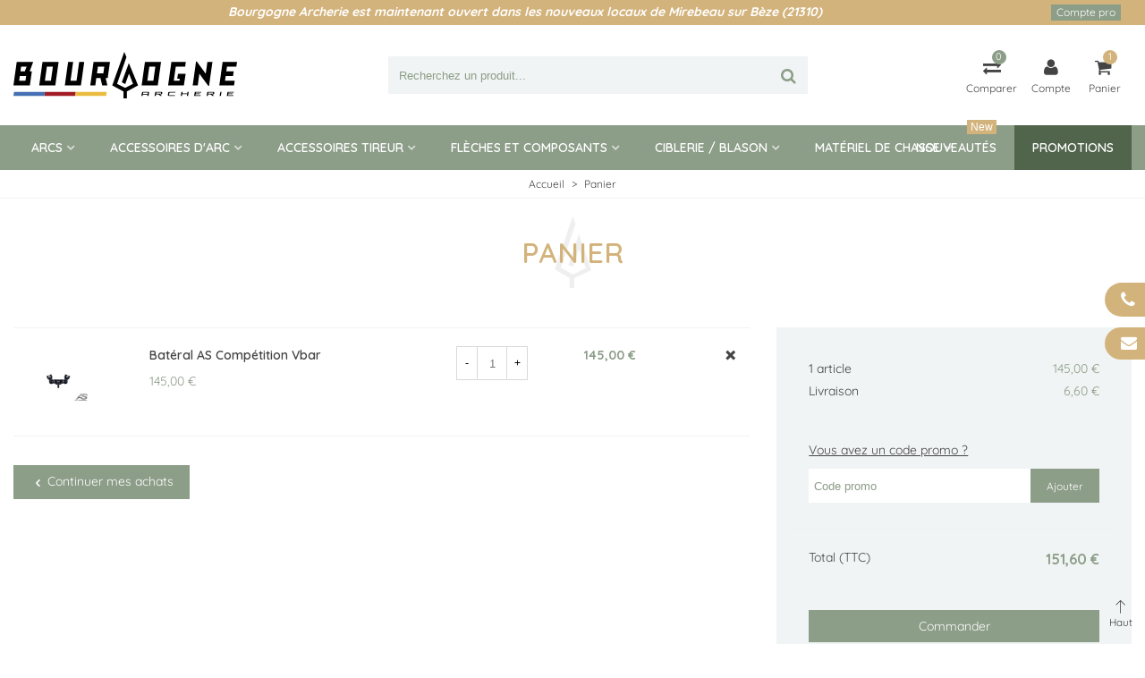

--- FILE ---
content_type: text/html; charset=utf-8
request_url: https://www.bourgognearcherie.com/panier?qty=1&id_product=2873&token=b08f77d90107d696d0da176828a67f5e&add
body_size: 37552
content:
<!doctype html>
<html lang="fr">

  <head>
	
	  
  <meta charset="utf-8">


  <meta http-equiv="x-ua-compatible" content="ie=edge">



  <title>Panier - Bourgogne Archerie
  
   
  
      
  </title>
  <meta name="description" content="
  
    
  
      
  ">
  <meta name="keywords" content="">
      
                
  

<!--st begin -->

    <meta name="viewport" content="width=device-width, maximum-scale=1, initial-scale=1.0" />

<!--st end -->

  <link rel="icon" type="image/vnd.microsoft.icon" href="https://www.bourgognearcherie.com/img/favicon.ico?1706091498">
  <link rel="shortcut icon" type="image/x-icon" href="https://www.bourgognearcherie.com/img/favicon.ico?1706091498">
  <!--st begin -->
              
<!--st end -->

  





  	

  <script type="text/javascript">
        var ASSearchUrl = "https:\/\/www.bourgognearcherie.com\/module\/pm_advancedsearch4\/advancedsearch4";
        var addtocart_animation = 0;
        var as4_orderBySalesAsc = "Meilleures ventes en dernier";
        var as4_orderBySalesDesc = "Meilleures ventes en premier";
        var cart_ajax = true;
        var click_on_header_cart = 0;
        var go_to_shopping_cart = 0;
        var hover_display_cp = 1;
        var lpsgdprCustomerIsLogged = false;
        var lpsgdprFrontController = "https:\/\/www.bourgognearcherie.com\/module\/lpsgdpr\/frontajax";
        var prestashop = {"cart":{"products":[{"add_to_cart_url":"https:\/\/www.bourgognearcherie.com\/panier?add=1&id_product=2873&id_product_attribute=0&token=9c40ce5845813e6b397d7becaef5bf41","id":2873,"attributes":[],"show_price":true,"weight_unit":"kg","url":"https:\/\/www.bourgognearcherie.com\/v-bar-double\/2873-vbar-bateral-as-competition.html","canonical_url":"https:\/\/www.bourgognearcherie.com\/v-bar-double\/2873-vbar-bateral-as-competition.html","condition":false,"embedded_attributes":{"id_product":2873,"id_manufacturer":12,"on_sale":0,"online_only":0,"ecotax":"0.000000","quantity":1,"minimal_quantity":1,"price":"145,00\u00a0\u20ac","reference":"CC835","customizable":0,"condition":"new","description_short":"<p>Plot bat\u00e9ral avec Vbar AS Comp\u00e9titon orientable dans toutes les directions<\/p><br \/><p>Syst\u00e8me quick lock pour le montage et d\u00e9montage des lat\u00e9raux<\/p><br \/><p>Pi\u00e8ce \u00e0 fixer sur la partie basse et arri\u00e8re d'une poign\u00e9e<\/p>","link_rewrite":"vbar-bateral-as-competition","name":"Bat\u00e9ral AS Comp\u00e9tition Vbar","available_now":"En Stock","available_later":"Disponible sous 7 \u00e0 10 jours","new":0,"id_product_attribute":0,"id_customization":null,"category":"v-bar-double","id_image":"2873-12490","reduction":0,"price_without_reduction":145,"specific_prices":[],"features":[],"attributes":[],"rate":20,"tax_name":"TVA FR 20%","pack":false,"ecotax_rate":0,"price_amount":145,"quantity_wanted":1},"quantity_discounts":[],"reference_to_display":"CC835","seo_availability":"https:\/\/schema.org\/InStock","labels":{"tax_short":"(TTC)","tax_long":"TTC"},"ecotax":{"value":"0,00\u00a0\u20ac","amount":"0.000000","rate":0},"flags":[],"main_variants":[],"id_product":2873,"id_manufacturer":12,"on_sale":0,"online_only":0,"ean13":"","isbn":"","upc":"","quantity":1,"minimal_quantity":1,"price":"145,00\u00a0\u20ac","unit_price":"","reference":"CC835","customizable":0,"description_short":"<p>Plot bat\u00e9ral avec Vbar AS Comp\u00e9titon orientable dans toutes les directions<\/p><br \/><p>Syst\u00e8me quick lock pour le montage et d\u00e9montage des lat\u00e9raux<\/p><br \/><p>Pi\u00e8ce \u00e0 fixer sur la partie basse et arri\u00e8re d'une poign\u00e9e<\/p>","link_rewrite":"vbar-bateral-as-competition","name":"Bat\u00e9ral AS Comp\u00e9tition Vbar","available_now":"En Stock","available_later":"Disponible sous 7 \u00e0 10 jours","new":0,"id_product_attribute":0,"cart_quantity":1,"id_customization":null,"manufacturer_name":"Arc Systeme","category":"v-bar-double","price_attribute":null,"ecotax_attr":null,"id_image":"2873-12490","legend":"Vbar Bateral AS Competition","reduction":0,"price_without_reduction":145,"specific_prices":[],"stock_quantity":1,"price_with_reduction":145,"price_with_reduction_without_tax":120.833333,"total":"145,00\u00a0\u20ac","total_wt":145,"price_wt":145,"allow_oosp":1,"attributes_small":"","rate":20,"tax_name":"TVA FR 20%","pack":false,"ecotax_rate":0,"remove_from_cart_url":"https:\/\/www.bourgognearcherie.com\/panier?delete=1&id_product=2873&id_product_attribute=0&token=9c40ce5845813e6b397d7becaef5bf41","up_quantity_url":"https:\/\/www.bourgognearcherie.com\/panier?update=1&id_product=2873&id_product_attribute=0&token=9c40ce5845813e6b397d7becaef5bf41&op=up","down_quantity_url":"https:\/\/www.bourgognearcherie.com\/panier?update=1&id_product=2873&id_product_attribute=0&token=9c40ce5845813e6b397d7becaef5bf41&op=down","update_quantity_url":"https:\/\/www.bourgognearcherie.com\/panier?update=1&id_product=2873&id_product_attribute=0&token=9c40ce5845813e6b397d7becaef5bf41","price_amount":145,"quantity_wanted":1,"images":[{"bySize":{"cart_default":{"url":"https:\/\/www.bourgognearcherie.com\/12488-cart_default\/vbar-bateral-as-competition.jpg","width":70,"height":80,"sources":{"jpg":"https:\/\/www.bourgognearcherie.com\/12488-cart_default\/vbar-bateral-as-competition.jpg"}},"small_default":{"url":"https:\/\/www.bourgognearcherie.com\/12488-small_default\/vbar-bateral-as-competition.jpg","width":105,"height":120,"sources":{"jpg":"https:\/\/www.bourgognearcherie.com\/12488-small_default\/vbar-bateral-as-competition.jpg"}},"cart_default_2x":{"url":"https:\/\/www.bourgognearcherie.com\/12488-cart_default_2x\/vbar-bateral-as-competition.jpg","width":140,"height":160,"sources":{"jpg":"https:\/\/www.bourgognearcherie.com\/12488-cart_default_2x\/vbar-bateral-as-competition.jpg"}},"small_default_2x":{"url":"https:\/\/www.bourgognearcherie.com\/12488-small_default_2x\/vbar-bateral-as-competition.jpg","width":210,"height":240,"sources":{"jpg":"https:\/\/www.bourgognearcherie.com\/12488-small_default_2x\/vbar-bateral-as-competition.jpg"}},"home_default":{"url":"https:\/\/www.bourgognearcherie.com\/12488-home_default\/vbar-bateral-as-competition.jpg","width":280,"height":320,"sources":{"jpg":"https:\/\/www.bourgognearcherie.com\/12488-home_default\/vbar-bateral-as-competition.jpg"}},"medium_default":{"url":"https:\/\/www.bourgognearcherie.com\/12488-medium_default\/vbar-bateral-as-competition.jpg","width":370,"height":423,"sources":{"jpg":"https:\/\/www.bourgognearcherie.com\/12488-medium_default\/vbar-bateral-as-competition.jpg"}},"home_default_2x":{"url":"https:\/\/www.bourgognearcherie.com\/12488-home_default_2x\/vbar-bateral-as-competition.jpg","width":560,"height":640,"sources":{"jpg":"https:\/\/www.bourgognearcherie.com\/12488-home_default_2x\/vbar-bateral-as-competition.jpg"}},"large_default":{"url":"https:\/\/www.bourgognearcherie.com\/12488-large_default\/vbar-bateral-as-competition.jpg","width":700,"height":800,"sources":{"jpg":"https:\/\/www.bourgognearcherie.com\/12488-large_default\/vbar-bateral-as-competition.jpg"}},"medium_default_2x":{"url":"https:\/\/www.bourgognearcherie.com\/12488-medium_default_2x\/vbar-bateral-as-competition.jpg","width":740,"height":846,"sources":{"jpg":"https:\/\/www.bourgognearcherie.com\/12488-medium_default_2x\/vbar-bateral-as-competition.jpg"}},"large_default_2x":{"url":"https:\/\/www.bourgognearcherie.com\/12488-large_default_2x\/vbar-bateral-as-competition.jpg","width":1200,"height":1372,"sources":{"jpg":"https:\/\/www.bourgognearcherie.com\/12488-large_default_2x\/vbar-bateral-as-competition.jpg"}},"superlarge_default":{"url":"https:\/\/www.bourgognearcherie.com\/12488-superlarge_default\/vbar-bateral-as-competition.jpg","width":1200,"height":1372,"sources":{"jpg":"https:\/\/www.bourgognearcherie.com\/12488-superlarge_default\/vbar-bateral-as-competition.jpg"}},"superlarge_default_2x":{"url":"https:\/\/www.bourgognearcherie.com\/12488-superlarge_default_2x\/vbar-bateral-as-competition.jpg","width":1200,"height":1372,"sources":{"jpg":"https:\/\/www.bourgognearcherie.com\/12488-superlarge_default_2x\/vbar-bateral-as-competition.jpg"}}},"small":{"url":"https:\/\/www.bourgognearcherie.com\/12488-cart_default\/vbar-bateral-as-competition.jpg","width":70,"height":80,"sources":{"jpg":"https:\/\/www.bourgognearcherie.com\/12488-cart_default\/vbar-bateral-as-competition.jpg"}},"medium":{"url":"https:\/\/www.bourgognearcherie.com\/12488-home_default_2x\/vbar-bateral-as-competition.jpg","width":560,"height":640,"sources":{"jpg":"https:\/\/www.bourgognearcherie.com\/12488-home_default_2x\/vbar-bateral-as-competition.jpg"}},"large":{"url":"https:\/\/www.bourgognearcherie.com\/12488-superlarge_default_2x\/vbar-bateral-as-competition.jpg","width":1200,"height":1372,"sources":{"jpg":"https:\/\/www.bourgognearcherie.com\/12488-superlarge_default_2x\/vbar-bateral-as-competition.jpg"}},"legend":"Vbar Bateral AS Competition","id_image":12488,"cover":null,"position":1,"associatedVariants":[]},{"bySize":{"cart_default":{"url":"https:\/\/www.bourgognearcherie.com\/12489-cart_default\/vbar-bateral-as-competition.jpg","width":70,"height":80,"sources":{"jpg":"https:\/\/www.bourgognearcherie.com\/12489-cart_default\/vbar-bateral-as-competition.jpg"}},"small_default":{"url":"https:\/\/www.bourgognearcherie.com\/12489-small_default\/vbar-bateral-as-competition.jpg","width":105,"height":120,"sources":{"jpg":"https:\/\/www.bourgognearcherie.com\/12489-small_default\/vbar-bateral-as-competition.jpg"}},"cart_default_2x":{"url":"https:\/\/www.bourgognearcherie.com\/12489-cart_default_2x\/vbar-bateral-as-competition.jpg","width":140,"height":160,"sources":{"jpg":"https:\/\/www.bourgognearcherie.com\/12489-cart_default_2x\/vbar-bateral-as-competition.jpg"}},"small_default_2x":{"url":"https:\/\/www.bourgognearcherie.com\/12489-small_default_2x\/vbar-bateral-as-competition.jpg","width":210,"height":240,"sources":{"jpg":"https:\/\/www.bourgognearcherie.com\/12489-small_default_2x\/vbar-bateral-as-competition.jpg"}},"home_default":{"url":"https:\/\/www.bourgognearcherie.com\/12489-home_default\/vbar-bateral-as-competition.jpg","width":280,"height":320,"sources":{"jpg":"https:\/\/www.bourgognearcherie.com\/12489-home_default\/vbar-bateral-as-competition.jpg"}},"medium_default":{"url":"https:\/\/www.bourgognearcherie.com\/12489-medium_default\/vbar-bateral-as-competition.jpg","width":370,"height":423,"sources":{"jpg":"https:\/\/www.bourgognearcherie.com\/12489-medium_default\/vbar-bateral-as-competition.jpg"}},"home_default_2x":{"url":"https:\/\/www.bourgognearcherie.com\/12489-home_default_2x\/vbar-bateral-as-competition.jpg","width":560,"height":640,"sources":{"jpg":"https:\/\/www.bourgognearcherie.com\/12489-home_default_2x\/vbar-bateral-as-competition.jpg"}},"large_default":{"url":"https:\/\/www.bourgognearcherie.com\/12489-large_default\/vbar-bateral-as-competition.jpg","width":700,"height":800,"sources":{"jpg":"https:\/\/www.bourgognearcherie.com\/12489-large_default\/vbar-bateral-as-competition.jpg"}},"medium_default_2x":{"url":"https:\/\/www.bourgognearcherie.com\/12489-medium_default_2x\/vbar-bateral-as-competition.jpg","width":740,"height":846,"sources":{"jpg":"https:\/\/www.bourgognearcherie.com\/12489-medium_default_2x\/vbar-bateral-as-competition.jpg"}},"large_default_2x":{"url":"https:\/\/www.bourgognearcherie.com\/12489-large_default_2x\/vbar-bateral-as-competition.jpg","width":1200,"height":1372,"sources":{"jpg":"https:\/\/www.bourgognearcherie.com\/12489-large_default_2x\/vbar-bateral-as-competition.jpg"}},"superlarge_default":{"url":"https:\/\/www.bourgognearcherie.com\/12489-superlarge_default\/vbar-bateral-as-competition.jpg","width":1200,"height":1372,"sources":{"jpg":"https:\/\/www.bourgognearcherie.com\/12489-superlarge_default\/vbar-bateral-as-competition.jpg"}},"superlarge_default_2x":{"url":"https:\/\/www.bourgognearcherie.com\/12489-superlarge_default_2x\/vbar-bateral-as-competition.jpg","width":1200,"height":1372,"sources":{"jpg":"https:\/\/www.bourgognearcherie.com\/12489-superlarge_default_2x\/vbar-bateral-as-competition.jpg"}}},"small":{"url":"https:\/\/www.bourgognearcherie.com\/12489-cart_default\/vbar-bateral-as-competition.jpg","width":70,"height":80,"sources":{"jpg":"https:\/\/www.bourgognearcherie.com\/12489-cart_default\/vbar-bateral-as-competition.jpg"}},"medium":{"url":"https:\/\/www.bourgognearcherie.com\/12489-home_default_2x\/vbar-bateral-as-competition.jpg","width":560,"height":640,"sources":{"jpg":"https:\/\/www.bourgognearcherie.com\/12489-home_default_2x\/vbar-bateral-as-competition.jpg"}},"large":{"url":"https:\/\/www.bourgognearcherie.com\/12489-superlarge_default_2x\/vbar-bateral-as-competition.jpg","width":1200,"height":1372,"sources":{"jpg":"https:\/\/www.bourgognearcherie.com\/12489-superlarge_default_2x\/vbar-bateral-as-competition.jpg"}},"legend":"Vbar Bateral AS Competition","id_image":12489,"cover":null,"position":2,"associatedVariants":[]},{"bySize":{"cart_default":{"url":"https:\/\/www.bourgognearcherie.com\/12490-cart_default\/vbar-bateral-as-competition.jpg","width":70,"height":80,"sources":{"jpg":"https:\/\/www.bourgognearcherie.com\/12490-cart_default\/vbar-bateral-as-competition.jpg"}},"small_default":{"url":"https:\/\/www.bourgognearcherie.com\/12490-small_default\/vbar-bateral-as-competition.jpg","width":105,"height":120,"sources":{"jpg":"https:\/\/www.bourgognearcherie.com\/12490-small_default\/vbar-bateral-as-competition.jpg"}},"cart_default_2x":{"url":"https:\/\/www.bourgognearcherie.com\/12490-cart_default_2x\/vbar-bateral-as-competition.jpg","width":140,"height":160,"sources":{"jpg":"https:\/\/www.bourgognearcherie.com\/12490-cart_default_2x\/vbar-bateral-as-competition.jpg"}},"small_default_2x":{"url":"https:\/\/www.bourgognearcherie.com\/12490-small_default_2x\/vbar-bateral-as-competition.jpg","width":210,"height":240,"sources":{"jpg":"https:\/\/www.bourgognearcherie.com\/12490-small_default_2x\/vbar-bateral-as-competition.jpg"}},"home_default":{"url":"https:\/\/www.bourgognearcherie.com\/12490-home_default\/vbar-bateral-as-competition.jpg","width":280,"height":320,"sources":{"jpg":"https:\/\/www.bourgognearcherie.com\/12490-home_default\/vbar-bateral-as-competition.jpg"}},"medium_default":{"url":"https:\/\/www.bourgognearcherie.com\/12490-medium_default\/vbar-bateral-as-competition.jpg","width":370,"height":423,"sources":{"jpg":"https:\/\/www.bourgognearcherie.com\/12490-medium_default\/vbar-bateral-as-competition.jpg"}},"home_default_2x":{"url":"https:\/\/www.bourgognearcherie.com\/12490-home_default_2x\/vbar-bateral-as-competition.jpg","width":560,"height":640,"sources":{"jpg":"https:\/\/www.bourgognearcherie.com\/12490-home_default_2x\/vbar-bateral-as-competition.jpg"}},"large_default":{"url":"https:\/\/www.bourgognearcherie.com\/12490-large_default\/vbar-bateral-as-competition.jpg","width":700,"height":800,"sources":{"jpg":"https:\/\/www.bourgognearcherie.com\/12490-large_default\/vbar-bateral-as-competition.jpg"}},"medium_default_2x":{"url":"https:\/\/www.bourgognearcherie.com\/12490-medium_default_2x\/vbar-bateral-as-competition.jpg","width":740,"height":846,"sources":{"jpg":"https:\/\/www.bourgognearcherie.com\/12490-medium_default_2x\/vbar-bateral-as-competition.jpg"}},"large_default_2x":{"url":"https:\/\/www.bourgognearcherie.com\/12490-large_default_2x\/vbar-bateral-as-competition.jpg","width":1200,"height":1372,"sources":{"jpg":"https:\/\/www.bourgognearcherie.com\/12490-large_default_2x\/vbar-bateral-as-competition.jpg"}},"superlarge_default":{"url":"https:\/\/www.bourgognearcherie.com\/12490-superlarge_default\/vbar-bateral-as-competition.jpg","width":1200,"height":1372,"sources":{"jpg":"https:\/\/www.bourgognearcherie.com\/12490-superlarge_default\/vbar-bateral-as-competition.jpg"}},"superlarge_default_2x":{"url":"https:\/\/www.bourgognearcherie.com\/12490-superlarge_default_2x\/vbar-bateral-as-competition.jpg","width":1200,"height":1372,"sources":{"jpg":"https:\/\/www.bourgognearcherie.com\/12490-superlarge_default_2x\/vbar-bateral-as-competition.jpg"}}},"small":{"url":"https:\/\/www.bourgognearcherie.com\/12490-cart_default\/vbar-bateral-as-competition.jpg","width":70,"height":80,"sources":{"jpg":"https:\/\/www.bourgognearcherie.com\/12490-cart_default\/vbar-bateral-as-competition.jpg"}},"medium":{"url":"https:\/\/www.bourgognearcherie.com\/12490-home_default_2x\/vbar-bateral-as-competition.jpg","width":560,"height":640,"sources":{"jpg":"https:\/\/www.bourgognearcherie.com\/12490-home_default_2x\/vbar-bateral-as-competition.jpg"}},"large":{"url":"https:\/\/www.bourgognearcherie.com\/12490-superlarge_default_2x\/vbar-bateral-as-competition.jpg","width":1200,"height":1372,"sources":{"jpg":"https:\/\/www.bourgognearcherie.com\/12490-superlarge_default_2x\/vbar-bateral-as-competition.jpg"}},"legend":"Vbar Bateral AS Competition","id_image":12490,"cover":1,"position":4,"associatedVariants":[]},{"bySize":{"cart_default":{"url":"https:\/\/www.bourgognearcherie.com\/12491-cart_default\/vbar-bateral-as-competition.jpg","width":70,"height":80,"sources":{"jpg":"https:\/\/www.bourgognearcherie.com\/12491-cart_default\/vbar-bateral-as-competition.jpg"}},"small_default":{"url":"https:\/\/www.bourgognearcherie.com\/12491-small_default\/vbar-bateral-as-competition.jpg","width":105,"height":120,"sources":{"jpg":"https:\/\/www.bourgognearcherie.com\/12491-small_default\/vbar-bateral-as-competition.jpg"}},"cart_default_2x":{"url":"https:\/\/www.bourgognearcherie.com\/12491-cart_default_2x\/vbar-bateral-as-competition.jpg","width":140,"height":160,"sources":{"jpg":"https:\/\/www.bourgognearcherie.com\/12491-cart_default_2x\/vbar-bateral-as-competition.jpg"}},"small_default_2x":{"url":"https:\/\/www.bourgognearcherie.com\/12491-small_default_2x\/vbar-bateral-as-competition.jpg","width":210,"height":240,"sources":{"jpg":"https:\/\/www.bourgognearcherie.com\/12491-small_default_2x\/vbar-bateral-as-competition.jpg"}},"home_default":{"url":"https:\/\/www.bourgognearcherie.com\/12491-home_default\/vbar-bateral-as-competition.jpg","width":280,"height":320,"sources":{"jpg":"https:\/\/www.bourgognearcherie.com\/12491-home_default\/vbar-bateral-as-competition.jpg"}},"medium_default":{"url":"https:\/\/www.bourgognearcherie.com\/12491-medium_default\/vbar-bateral-as-competition.jpg","width":370,"height":423,"sources":{"jpg":"https:\/\/www.bourgognearcherie.com\/12491-medium_default\/vbar-bateral-as-competition.jpg"}},"home_default_2x":{"url":"https:\/\/www.bourgognearcherie.com\/12491-home_default_2x\/vbar-bateral-as-competition.jpg","width":560,"height":640,"sources":{"jpg":"https:\/\/www.bourgognearcherie.com\/12491-home_default_2x\/vbar-bateral-as-competition.jpg"}},"large_default":{"url":"https:\/\/www.bourgognearcherie.com\/12491-large_default\/vbar-bateral-as-competition.jpg","width":700,"height":800,"sources":{"jpg":"https:\/\/www.bourgognearcherie.com\/12491-large_default\/vbar-bateral-as-competition.jpg"}},"medium_default_2x":{"url":"https:\/\/www.bourgognearcherie.com\/12491-medium_default_2x\/vbar-bateral-as-competition.jpg","width":740,"height":846,"sources":{"jpg":"https:\/\/www.bourgognearcherie.com\/12491-medium_default_2x\/vbar-bateral-as-competition.jpg"}},"large_default_2x":{"url":"https:\/\/www.bourgognearcherie.com\/12491-large_default_2x\/vbar-bateral-as-competition.jpg","width":1200,"height":1372,"sources":{"jpg":"https:\/\/www.bourgognearcherie.com\/12491-large_default_2x\/vbar-bateral-as-competition.jpg"}},"superlarge_default":{"url":"https:\/\/www.bourgognearcherie.com\/12491-superlarge_default\/vbar-bateral-as-competition.jpg","width":1200,"height":1372,"sources":{"jpg":"https:\/\/www.bourgognearcherie.com\/12491-superlarge_default\/vbar-bateral-as-competition.jpg"}},"superlarge_default_2x":{"url":"https:\/\/www.bourgognearcherie.com\/12491-superlarge_default_2x\/vbar-bateral-as-competition.jpg","width":1200,"height":1372,"sources":{"jpg":"https:\/\/www.bourgognearcherie.com\/12491-superlarge_default_2x\/vbar-bateral-as-competition.jpg"}}},"small":{"url":"https:\/\/www.bourgognearcherie.com\/12491-cart_default\/vbar-bateral-as-competition.jpg","width":70,"height":80,"sources":{"jpg":"https:\/\/www.bourgognearcherie.com\/12491-cart_default\/vbar-bateral-as-competition.jpg"}},"medium":{"url":"https:\/\/www.bourgognearcherie.com\/12491-home_default_2x\/vbar-bateral-as-competition.jpg","width":560,"height":640,"sources":{"jpg":"https:\/\/www.bourgognearcherie.com\/12491-home_default_2x\/vbar-bateral-as-competition.jpg"}},"large":{"url":"https:\/\/www.bourgognearcherie.com\/12491-superlarge_default_2x\/vbar-bateral-as-competition.jpg","width":1200,"height":1372,"sources":{"jpg":"https:\/\/www.bourgognearcherie.com\/12491-superlarge_default_2x\/vbar-bateral-as-competition.jpg"}},"legend":"Vbar Bateral AS Competition","id_image":12491,"cover":null,"position":5,"associatedVariants":[]}],"cover":{"bySize":{"cart_default":{"url":"https:\/\/www.bourgognearcherie.com\/12490-cart_default\/vbar-bateral-as-competition.jpg","width":70,"height":80,"sources":{"jpg":"https:\/\/www.bourgognearcherie.com\/12490-cart_default\/vbar-bateral-as-competition.jpg"}},"small_default":{"url":"https:\/\/www.bourgognearcherie.com\/12490-small_default\/vbar-bateral-as-competition.jpg","width":105,"height":120,"sources":{"jpg":"https:\/\/www.bourgognearcherie.com\/12490-small_default\/vbar-bateral-as-competition.jpg"}},"cart_default_2x":{"url":"https:\/\/www.bourgognearcherie.com\/12490-cart_default_2x\/vbar-bateral-as-competition.jpg","width":140,"height":160,"sources":{"jpg":"https:\/\/www.bourgognearcherie.com\/12490-cart_default_2x\/vbar-bateral-as-competition.jpg"}},"small_default_2x":{"url":"https:\/\/www.bourgognearcherie.com\/12490-small_default_2x\/vbar-bateral-as-competition.jpg","width":210,"height":240,"sources":{"jpg":"https:\/\/www.bourgognearcherie.com\/12490-small_default_2x\/vbar-bateral-as-competition.jpg"}},"home_default":{"url":"https:\/\/www.bourgognearcherie.com\/12490-home_default\/vbar-bateral-as-competition.jpg","width":280,"height":320,"sources":{"jpg":"https:\/\/www.bourgognearcherie.com\/12490-home_default\/vbar-bateral-as-competition.jpg"}},"medium_default":{"url":"https:\/\/www.bourgognearcherie.com\/12490-medium_default\/vbar-bateral-as-competition.jpg","width":370,"height":423,"sources":{"jpg":"https:\/\/www.bourgognearcherie.com\/12490-medium_default\/vbar-bateral-as-competition.jpg"}},"home_default_2x":{"url":"https:\/\/www.bourgognearcherie.com\/12490-home_default_2x\/vbar-bateral-as-competition.jpg","width":560,"height":640,"sources":{"jpg":"https:\/\/www.bourgognearcherie.com\/12490-home_default_2x\/vbar-bateral-as-competition.jpg"}},"large_default":{"url":"https:\/\/www.bourgognearcherie.com\/12490-large_default\/vbar-bateral-as-competition.jpg","width":700,"height":800,"sources":{"jpg":"https:\/\/www.bourgognearcherie.com\/12490-large_default\/vbar-bateral-as-competition.jpg"}},"medium_default_2x":{"url":"https:\/\/www.bourgognearcherie.com\/12490-medium_default_2x\/vbar-bateral-as-competition.jpg","width":740,"height":846,"sources":{"jpg":"https:\/\/www.bourgognearcherie.com\/12490-medium_default_2x\/vbar-bateral-as-competition.jpg"}},"large_default_2x":{"url":"https:\/\/www.bourgognearcherie.com\/12490-large_default_2x\/vbar-bateral-as-competition.jpg","width":1200,"height":1372,"sources":{"jpg":"https:\/\/www.bourgognearcherie.com\/12490-large_default_2x\/vbar-bateral-as-competition.jpg"}},"superlarge_default":{"url":"https:\/\/www.bourgognearcherie.com\/12490-superlarge_default\/vbar-bateral-as-competition.jpg","width":1200,"height":1372,"sources":{"jpg":"https:\/\/www.bourgognearcherie.com\/12490-superlarge_default\/vbar-bateral-as-competition.jpg"}},"superlarge_default_2x":{"url":"https:\/\/www.bourgognearcherie.com\/12490-superlarge_default_2x\/vbar-bateral-as-competition.jpg","width":1200,"height":1372,"sources":{"jpg":"https:\/\/www.bourgognearcherie.com\/12490-superlarge_default_2x\/vbar-bateral-as-competition.jpg"}}},"small":{"url":"https:\/\/www.bourgognearcherie.com\/12490-cart_default\/vbar-bateral-as-competition.jpg","width":70,"height":80,"sources":{"jpg":"https:\/\/www.bourgognearcherie.com\/12490-cart_default\/vbar-bateral-as-competition.jpg"}},"medium":{"url":"https:\/\/www.bourgognearcherie.com\/12490-home_default_2x\/vbar-bateral-as-competition.jpg","width":560,"height":640,"sources":{"jpg":"https:\/\/www.bourgognearcherie.com\/12490-home_default_2x\/vbar-bateral-as-competition.jpg"}},"large":{"url":"https:\/\/www.bourgognearcherie.com\/12490-superlarge_default_2x\/vbar-bateral-as-competition.jpg","width":1200,"height":1372,"sources":{"jpg":"https:\/\/www.bourgognearcherie.com\/12490-superlarge_default_2x\/vbar-bateral-as-competition.jpg"}},"legend":"Vbar Bateral AS Competition","id_image":12490,"cover":1,"position":4,"associatedVariants":[]},"has_discount":false,"discount_type":null,"discount_percentage":null,"discount_percentage_absolute":null,"discount_amount":null,"regular_price_amount":145,"regular_price":"145,00\u00a0\u20ac","discount_to_display":null,"unit_price_full":"","show_availability":true,"availability_message":"Derniers articles en stock","availability_date":null,"availability":"last_remaining_items","customizations":[]}],"totals":{"total":{"type":"total","label":"Total","amount":151.6,"value":"151,60\u00a0\u20ac"},"total_including_tax":{"type":"total","label":"Total TTC\u00a0:","amount":151.6,"value":"151,60\u00a0\u20ac"},"total_excluding_tax":{"type":"total","label":"Total HT\u00a0:","amount":126.33,"value":"126,33\u00a0\u20ac"}},"subtotals":{"products":{"type":"products","label":"Sous-total","amount":145,"value":"145,00\u00a0\u20ac"},"discounts":null,"shipping":{"type":"shipping","label":"Livraison","amount":6.6,"value":"6,60\u00a0\u20ac"},"tax":null},"products_count":1,"summary_string":"1 article","vouchers":{"allowed":1,"added":[]},"discounts":[],"minimalPurchase":0,"minimalPurchaseRequired":""},"currency":{"id":1,"name":"Euro","iso_code":"EUR","iso_code_num":"978","sign":"\u20ac"},"customer":{"lastname":null,"firstname":null,"email":null,"birthday":null,"newsletter":null,"newsletter_date_add":null,"optin":null,"website":null,"company":null,"siret":null,"ape":null,"is_logged":false,"gender":{"type":null,"name":null},"addresses":[]},"country":{"id_zone":9,"id_currency":0,"call_prefix":33,"iso_code":"FR","active":"1","contains_states":"0","need_identification_number":"0","need_zip_code":"1","zip_code_format":"NNNNN","display_tax_label":"1","name":"France","id":8},"language":{"name":"Fran\u00e7ais (French)","iso_code":"fr","locale":"fr-FR","language_code":"fr","active":"1","is_rtl":"0","date_format_lite":"d\/m\/Y","date_format_full":"d\/m\/Y H:i:s","id":1},"page":{"title":"","canonical":null,"meta":{"title":"Panier - Bourgogne Archerie","description":"","keywords":"","robots":"index"},"page_name":"cart","body_classes":{"lang-fr":true,"lang-rtl":false,"country-FR":true,"currency-EUR":true,"layout-full-width":true,"page-cart":true,"tax-display-enabled":true,"page-customer-account":false},"admin_notifications":[],"password-policy":{"feedbacks":{"0":"Tr\u00e8s faible","1":"Faible","2":"Moyenne","3":"Fort","4":"Tr\u00e8s fort","Straight rows of keys are easy to guess":"Les suites de touches sur le clavier sont faciles \u00e0 deviner","Short keyboard patterns are easy to guess":"Les mod\u00e8les courts sur le clavier sont faciles \u00e0 deviner.","Use a longer keyboard pattern with more turns":"Utilisez une combinaison de touches plus longue et plus complexe.","Repeats like \"aaa\" are easy to guess":"Les r\u00e9p\u00e9titions (ex. : \"aaa\") sont faciles \u00e0 deviner.","Repeats like \"abcabcabc\" are only slightly harder to guess than \"abc\"":"Les r\u00e9p\u00e9titions (ex. : \"abcabcabc\") sont seulement un peu plus difficiles \u00e0 deviner que \"abc\".","Sequences like abc or 6543 are easy to guess":"Les s\u00e9quences (ex. : abc ou 6543) sont faciles \u00e0 deviner.","Recent years are easy to guess":"Les ann\u00e9es r\u00e9centes sont faciles \u00e0 deviner.","Dates are often easy to guess":"Les dates sont souvent faciles \u00e0 deviner.","This is a top-10 common password":"Ce mot de passe figure parmi les 10 mots de passe les plus courants.","This is a top-100 common password":"Ce mot de passe figure parmi les 100 mots de passe les plus courants.","This is a very common password":"Ceci est un mot de passe tr\u00e8s courant.","This is similar to a commonly used password":"Ce mot de passe est similaire \u00e0 un mot de passe couramment utilis\u00e9.","A word by itself is easy to guess":"Un mot seul est facile \u00e0 deviner.","Names and surnames by themselves are easy to guess":"Les noms et les surnoms seuls sont faciles \u00e0 deviner.","Common names and surnames are easy to guess":"Les noms et les pr\u00e9noms courants sont faciles \u00e0 deviner.","Use a few words, avoid common phrases":"Utilisez quelques mots, \u00e9vitez les phrases courantes.","No need for symbols, digits, or uppercase letters":"Pas besoin de symboles, de chiffres ou de majuscules.","Avoid repeated words and characters":"\u00c9viter de r\u00e9p\u00e9ter les mots et les caract\u00e8res.","Avoid sequences":"\u00c9viter les s\u00e9quences.","Avoid recent years":"\u00c9vitez les ann\u00e9es r\u00e9centes.","Avoid years that are associated with you":"\u00c9vitez les ann\u00e9es qui vous sont associ\u00e9es.","Avoid dates and years that are associated with you":"\u00c9vitez les dates et les ann\u00e9es qui vous sont associ\u00e9es.","Capitalization doesn't help very much":"Les majuscules ne sont pas tr\u00e8s utiles.","All-uppercase is almost as easy to guess as all-lowercase":"Un mot de passe tout en majuscules est presque aussi facile \u00e0 deviner qu'un mot de passe tout en minuscules.","Reversed words aren't much harder to guess":"Les mots invers\u00e9s ne sont pas beaucoup plus difficiles \u00e0 deviner.","Predictable substitutions like '@' instead of 'a' don't help very much":"Les substitutions pr\u00e9visibles comme '\"@\" au lieu de \"a\" n'aident pas beaucoup.","Add another word or two. Uncommon words are better.":"Ajoutez un autre mot ou deux. Pr\u00e9f\u00e9rez les mots peu courants."}}},"shop":{"name":"Bourgogne Archerie","logo":"https:\/\/www.bourgognearcherie.com\/img\/logo-1706091213.svg","stores_icon":"https:\/\/www.bourgognearcherie.com\/img\/logo_stores.png","favicon":"https:\/\/www.bourgognearcherie.com\/img\/favicon.ico"},"core_js_public_path":"\/themes\/","urls":{"base_url":"https:\/\/www.bourgognearcherie.com\/","current_url":"https:\/\/www.bourgognearcherie.com\/panier?qty=1&id_product=2873&token=b08f77d90107d696d0da176828a67f5e&add","shop_domain_url":"https:\/\/www.bourgognearcherie.com","img_ps_url":"https:\/\/www.bourgognearcherie.com\/img\/","img_cat_url":"https:\/\/www.bourgognearcherie.com\/img\/c\/","img_lang_url":"https:\/\/www.bourgognearcherie.com\/img\/l\/","img_prod_url":"https:\/\/www.bourgognearcherie.com\/img\/p\/","img_manu_url":"https:\/\/www.bourgognearcherie.com\/img\/m\/","img_sup_url":"https:\/\/www.bourgognearcherie.com\/img\/su\/","img_ship_url":"https:\/\/www.bourgognearcherie.com\/img\/s\/","img_store_url":"https:\/\/www.bourgognearcherie.com\/img\/st\/","img_col_url":"https:\/\/www.bourgognearcherie.com\/img\/co\/","img_url":"https:\/\/www.bourgognearcherie.com\/themes\/bourgarch\/assets\/img\/","css_url":"https:\/\/www.bourgognearcherie.com\/themes\/bourgarch\/assets\/css\/","js_url":"https:\/\/www.bourgognearcherie.com\/themes\/bourgarch\/assets\/js\/","pic_url":"https:\/\/www.bourgognearcherie.com\/upload\/","theme_assets":"https:\/\/www.bourgognearcherie.com\/themes\/bourgarch\/assets\/","theme_dir":"https:\/\/www.bourgognearcherie.com\/home\/bourgarch8\/domains\/bourgognearcherie.com\/public_html\/themes\/bourgarch\/","pages":{"address":"https:\/\/www.bourgognearcherie.com\/adresse","addresses":"https:\/\/www.bourgognearcherie.com\/adresses","authentication":"https:\/\/www.bourgognearcherie.com\/authentification","manufacturer":"https:\/\/www.bourgognearcherie.com\/fabricants","cart":"https:\/\/www.bourgognearcherie.com\/panier","category":"https:\/\/www.bourgognearcherie.com\/index.php?controller=category","cms":"https:\/\/www.bourgognearcherie.com\/index.php?controller=cms","contact":"https:\/\/www.bourgognearcherie.com\/contactez-nous","discount":"https:\/\/www.bourgognearcherie.com\/bons-de-reduction","guest_tracking":"https:\/\/www.bourgognearcherie.com\/suivi-commande-invite","history":"https:\/\/www.bourgognearcherie.com\/historique-des-commandes","identity":"https:\/\/www.bourgognearcherie.com\/identite","index":"https:\/\/www.bourgognearcherie.com\/","my_account":"https:\/\/www.bourgognearcherie.com\/mon-compte","order_confirmation":"https:\/\/www.bourgognearcherie.com\/confirmation-commande","order_detail":"https:\/\/www.bourgognearcherie.com\/index.php?controller=order-detail","order_follow":"https:\/\/www.bourgognearcherie.com\/details-de-la-commande","order":"https:\/\/www.bourgognearcherie.com\/commande","order_return":"https:\/\/www.bourgognearcherie.com\/index.php?controller=order-return","order_slip":"https:\/\/www.bourgognearcherie.com\/avoirs","pagenotfound":"https:\/\/www.bourgognearcherie.com\/index.php?controller=pagenotfound","password":"https:\/\/www.bourgognearcherie.com\/mot-de-passe-oublie","pdf_invoice":"https:\/\/www.bourgognearcherie.com\/index.php?controller=pdf-invoice","pdf_order_return":"https:\/\/www.bourgognearcherie.com\/index.php?controller=pdf-order-return","pdf_order_slip":"https:\/\/www.bourgognearcherie.com\/index.php?controller=pdf-order-slip","prices_drop":"https:\/\/www.bourgognearcherie.com\/promotions","product":"https:\/\/www.bourgognearcherie.com\/index.php?controller=product","registration":"https:\/\/www.bourgognearcherie.com\/index.php?controller=registration","search":"https:\/\/www.bourgognearcherie.com\/recherche","sitemap":"https:\/\/www.bourgognearcherie.com\/plan-du-site","stores":"https:\/\/www.bourgognearcherie.com\/magasins","supplier":"https:\/\/www.bourgognearcherie.com\/fournisseurs","new_products":"https:\/\/www.bourgognearcherie.com\/nouveaux-produits","brands":"https:\/\/www.bourgognearcherie.com\/fabricants","register":"https:\/\/www.bourgognearcherie.com\/index.php?controller=registration","order_login":"https:\/\/www.bourgognearcherie.com\/commande?login=1"},"alternative_langs":[],"actions":{"logout":"https:\/\/www.bourgognearcherie.com\/?mylogout="},"no_picture_image":{"bySize":{"cart_default":{"url":"https:\/\/www.bourgognearcherie.com\/img\/p\/fr-default-cart_default.jpg","width":70,"height":80},"small_default":{"url":"https:\/\/www.bourgognearcherie.com\/img\/p\/fr-default-small_default.jpg","width":105,"height":120},"cart_default_2x":{"url":"https:\/\/www.bourgognearcherie.com\/img\/p\/fr-default-cart_default_2x.jpg","width":140,"height":160},"small_default_2x":{"url":"https:\/\/www.bourgognearcherie.com\/img\/p\/fr-default-small_default_2x.jpg","width":210,"height":240},"home_default":{"url":"https:\/\/www.bourgognearcherie.com\/img\/p\/fr-default-home_default.jpg","width":280,"height":320},"medium_default":{"url":"https:\/\/www.bourgognearcherie.com\/img\/p\/fr-default-medium_default.jpg","width":370,"height":423},"home_default_2x":{"url":"https:\/\/www.bourgognearcherie.com\/img\/p\/fr-default-home_default_2x.jpg","width":560,"height":640},"large_default":{"url":"https:\/\/www.bourgognearcherie.com\/img\/p\/fr-default-large_default.jpg","width":700,"height":800},"medium_default_2x":{"url":"https:\/\/www.bourgognearcherie.com\/img\/p\/fr-default-medium_default_2x.jpg","width":740,"height":846},"large_default_2x":{"url":"https:\/\/www.bourgognearcherie.com\/img\/p\/fr-default-large_default_2x.jpg","width":1200,"height":1372},"superlarge_default":{"url":"https:\/\/www.bourgognearcherie.com\/img\/p\/fr-default-superlarge_default.jpg","width":1200,"height":1372},"superlarge_default_2x":{"url":"https:\/\/www.bourgognearcherie.com\/img\/p\/fr-default-superlarge_default_2x.jpg","width":1200,"height":1372}},"small":{"url":"https:\/\/www.bourgognearcherie.com\/img\/p\/fr-default-cart_default.jpg","width":70,"height":80},"medium":{"url":"https:\/\/www.bourgognearcherie.com\/img\/p\/fr-default-home_default_2x.jpg","width":560,"height":640},"large":{"url":"https:\/\/www.bourgognearcherie.com\/img\/p\/fr-default-superlarge_default_2x.jpg","width":1200,"height":1372},"legend":""}},"configuration":{"display_taxes_label":true,"display_prices_tax_incl":true,"is_catalog":false,"show_prices":true,"opt_in":{"partner":false},"quantity_discount":{"type":"discount","label":"Remise unitaire"},"voucher_enabled":1,"return_enabled":1},"field_required":[],"breadcrumb":{"links":[{"title":"Accueil","url":"https:\/\/www.bourgognearcherie.com\/"}],"count":1},"link":{"protocol_link":"https:\/\/","protocol_content":"https:\/\/"},"time":1768913552,"static_token":"9c40ce5845813e6b397d7becaef5bf41","token":"b29160cd2eb613361d465ea5dd1180a5","debug":false};
        var quick_search_as = true;
        var quick_search_as_min = 1;
        var quick_search_as_size = 6;
        var required = " required";
        var st_cart_page_url = "\/\/www.bourgognearcherie.com\/panier?action=show";
        var st_maximum_already_message = "Vous avez atteint la quantit\u00e9 maximum pour ce produit.";
        var st_refresh_url = "\/\/www.bourgognearcherie.com\/module\/stshoppingcart\/ajax";
        var stcompare = {"url":"https:\/\/www.bourgognearcherie.com\/module\/stcompare\/compare","ids":[]};
        var stgrecaptcha = {"invisible_v2":"1","site_key":"","login_attempts":"5","theme":"light","type":"image","size":"normal","lang":"fr","logged_in":"0","no_connect":"0","news_delay":"1","captcha_type":"1","h_site_key":"be527567-c369-4ec5-ab3a-5414bba525fe","h_secret_key":"ES_ffe168ceb97f49ac8ff696605542a1de","login":{"enabled":"0","selector":"body#authentication #login-form .form_content_inner .form-group:last","html":"<div class=\"stgr_login stgr_box form-group form-group-small\"><div class=\"g-recaptcha\"><\/div><\/div>","append":"2"},"register":{"enabled":"1","selector":"#customer-form .form_content_inner","html":"<div class=\"col-lg-12\"><div class=\"stgr_register stgr_box form-group form-group-small\"><div class=\"g-recaptcha\"><\/div><\/div><\/div>","append":"0"},"contact":{"enabled":"1","selector":".contact-form .form-fields","html":"<div class=\"stgr_contact stgr_box form-group\"><label class=\"form-control-label required\">Captcha<\/label><div><div class=\"g-recaptcha\"><\/div><\/div><\/div>","append":"0"},"opclogin":{"enabled":"0","selector":"body#checkout #login-form .form_content_inner .form-group:last","html":"<div class=\"stgr_opclogin stgr_box form-group form-group-small\"><div class=\"g-recaptcha\"><\/div><\/div>","append":"2"},"opcregister":{"enabled":"0","selector":"body#checkout #customer-form .form_content_inner","html":"<div class=\"stgr_opcregister stgr_box form-group form-group-small\"><div class=\"g-recaptcha\"><\/div><\/div>","append":"0"},"stnewsletter":{"enabled":"1","selector":".st_news_letter_form_inner","html":"<div class=\"stgr_stnewsletter stgr_box mt-2\"><div class=\"g-recaptcha\"><\/div><\/div>","append":"0"},"emailsubscription":{"enabled":"0","selector":".block_newsletter form .col-xs-12:first","html":"<div class=\"stgr_emailsubscription stgr_box col-xs-12 mt-1\"><div class=\"g-recaptcha\"><\/div><\/div>","append":"2"},"forms":{"login":{"id":"login","val":1,"name":"Login form"},"register":{"id":"register","val":1,"name":"Register form"},"contact":{"id":"contact","val":1,"name":"Contact form"},"opclogin":{"id":"opclogin","val":1,"name":"The lLogin form on the checkout page"},"opcregister":{"id":"opcregister","val":1,"name":"The register form on the checkout page"},"stnewsletter":{"id":"stnewsletter","val":1,"name":"Newsletter popup"},"emailsubscription":{"id":"emailsubscription","val":1,"name":"Newsletter subscription"}}};
        var stmywishlist_url = "https:\/\/www.bourgognearcherie.com\/module\/stwishlist\/mywishlist";
        var sttheme = {"cookie_domain":"www.bourgognearcherie.com","cookie_path":"\/","drop_down":0,"magnificpopup_tprev":"Pr\u00e9c\u00e9dent","magnificpopup_tnext":"Suivant","magnificpopup_tcounter":"%curr% of %total%","theme_version":"4.7.2","ps_version":"8.1.1","is_rtl":0,"is_mobile_device":false,"gallery_image_type":"medium_default","thumb_image_type":"cart_default","responsive_max":2,"fullwidth":0,"responsive":"1","product_view_swither":"0","infinite_scroll":"0","cate_pro_lazy":"1","sticky_column":"0","filter_position":"0","sticky_option":3,"product_thumbnails":"0","pro_thumnbs_per_fw":1,"pro_thumnbs_per_xxl":1,"pro_thumnbs_per_xl":1,"pro_thumnbs_per_lg":1,"pro_thumnbs_per_md":1,"pro_thumnbs_per_sm":1,"pro_thumnbs_per_xs":1,"pro_thumnbs_per_odd_fw":0,"pro_thumnbs_per_odd_xxl":0,"pro_thumnbs_per_odd_xl":0,"pro_thumnbs_per_odd_lg":0,"pro_thumnbs_per_odd_md":0,"pro_thumnbs_per_odd_sm":0,"pro_thumnbs_per_odd_xs":0,"pro_kk_per_fw":"1","pro_kk_per_xxl":"1","pro_kk_per_xl":"1","pro_kk_per_lg":"1","pro_kk_per_md":"1","pro_kk_per_sm":"1","pro_kk_per_xs":"1","categories_per_fw":"7","categories_per_xxl":"7","categories_per_xl":"5","categories_per_lg":"5","categories_per_md":"4","categories_per_sm":"3","categories_per_xs":"2","enable_zoom":2,"enable_thickbox":2,"retina":"1","sticky_mobile_header":"2","sticky_mobile_header_height":"50","use_mobile_header":"1","pro_image_column_md":"4","submemus_animation":0,"submemus_action":0,"pro_quantity_input":"0","popup_vertical_fit":"0","pro_tm_slider":"0","pro_tm_slider_cate":"0","buy_now":"0","lazyload_main_gallery":"0","product_views":"0"};
        var stwebp = {"brand_default":1,"brand_default_2x":1,"cart_default":1,"cart_default_2x":1,"category_default":1,"category_default_2x":1,"home_default":1,"home_default_2x":1,"large_default":1,"large_default_2x":1,"medium_default":1,"medium_default_2x":1,"small_default":1,"small_default_2x":1,"stores_default":1,"superlarge_default":1,"superlarge_default_2x":1};
        var stwebp_supported = null;
        var stwebp_type = 1;
        var stwish_pros = [];
        var wrongemailaddress_stnewsletter = "Adresse email invalide";
      </script>
		<link rel="stylesheet" href="https://www.bourgognearcherie.com/themes/transformer/assets/css/theme.css" media="all">
		<link rel="stylesheet" href="https://www.bourgognearcherie.com/themes/transformer/assets/css/responsive.css" media="all">
		<link rel="stylesheet" href="https://www.bourgognearcherie.com/themes/transformer/assets/css/responsive-lg.css" media="all">
		<link rel="stylesheet" href="https://www.bourgognearcherie.com/themes/transformer/assets/css/responsive-xl.css" media="all">
		<link rel="stylesheet" href="https://www.bourgognearcherie.com/themes/transformer/assets/css/responsive-xl-min.css" media="all">
		<link rel="stylesheet" href="https://www.bourgognearcherie.com/themes/transformer/assets/css/responsive-xxl.css" media="all">
		<link rel="stylesheet" href="https://www.bourgognearcherie.com/themes/transformer/assets/css/responsive-xxl-max.css" media="all">
		<link rel="stylesheet" href="https://www.bourgognearcherie.com/modules/stthemeeditor/views/css/animate.min.css" media="all">
		<link rel="stylesheet" href="https://www.bourgognearcherie.com/modules/creativeelements/views/lib/animations/animations.min.css?v=2.9.14.9.1" media="all">
		<link rel="stylesheet" href="https://www.bourgognearcherie.com/modules/creativeelements/views/css/frontend.min.css?v=2.9.14.9.1" media="all">
		<link rel="stylesheet" href="https://www.bourgognearcherie.com/modules/creativeelements/views/lib/ceicons/ceicons.min.css?v=2.9.14.9.1" media="all">
		<link rel="stylesheet" href="https://www.bourgognearcherie.com/modules/creativeelements/views/css/ce/1-global.css?v=1700226513" media="all">
		<link rel="stylesheet" href="https://fonts.googleapis.com/css?family=Quicksand:100,100italic,200,200italic,300,300italic,400,400italic,500,500italic,600,600italic,700,700italic,800,800italic,900,900italic%7CRoboto:100,100italic,200,200italic,300,300italic,400,400italic,500,500italic,600,600italic,700,700italic,800,800italic,900,900italic%7CRoboto+Slab:100,100italic,200,200italic,300,300italic,400,400italic,500,500italic,600,600italic,700,700italic,800,800italic,900,900italic&amp;display=swap" media="all">
		<link rel="stylesheet" href="https://www.bourgognearcherie.com/modules/sthoverimage/views/css/style.css" media="all">
		<link rel="stylesheet" href="https://www.bourgognearcherie.com/modules/stcompare/views/css/front.css" media="all">
		<link rel="stylesheet" href="https://www.bourgognearcherie.com/modules/lpsgdpr/views/css/lpsgdprfront.css" media="all">
		<link rel="stylesheet" href="https://www.bourgognearcherie.com/modules/lpsgdpr/views/css/all.min.css" media="all">
		<link rel="stylesheet" href="https://www.bourgognearcherie.com/js/jquery/ui/themes/base/minified/jquery-ui.min.css" media="all">
		<link rel="stylesheet" href="https://www.bourgognearcherie.com/js/jquery/ui/themes/base/minified/jquery.ui.theme.min.css" media="all">
		<link rel="stylesheet" href="https://www.bourgognearcherie.com/modules/stthemeeditor/views/css/customer-s1.css" media="all">
		<link rel="stylesheet" href="https://www.bourgognearcherie.com/js/jquery/ui/themes/base/jquery.ui.core.css" media="all">
		<link rel="stylesheet" href="https://www.bourgognearcherie.com/modules/pm_advancedsearch4/views/css/pm_advancedsearch4-17.css" media="all">
		<link rel="stylesheet" href="https://www.bourgognearcherie.com/modules/pm_advancedsearch4/views/css/pm_advancedsearch4_dynamic.css" media="all">
		<link rel="stylesheet" href="https://www.bourgognearcherie.com/modules/pm_advancedsearch4/views/css/selectize/selectize.css" media="all">
		<link rel="stylesheet" href="https://www.bourgognearcherie.com/themes/bourgarch/assets/css/custom.css" media="all">
	
	


	<script>
			var ceFrontendConfig = {"environmentMode":{"edit":false,"wpPreview":false},"is_rtl":false,"breakpoints":{"xs":0,"sm":480,"md":768,"lg":1025,"xl":1440,"xxl":1600},"version":"2.9.14.9.1","urls":{"assets":"\/modules\/creativeelements\/views\/"},"productQuickView":0,"settings":{"general":{"elementor_global_image_lightbox":"1","elementor_lightbox_enable_counter":"yes","elementor_lightbox_enable_fullscreen":"yes","elementor_lightbox_enable_zoom":"yes","elementor_lightbox_title_src":"title","elementor_lightbox_description_src":"caption"},"editorPreferences":[]},"post":{"id":0,"title":"","excerpt":""}};
		</script>
        <link rel="preload" href="/modules/creativeelements/views/lib/ceicons/fonts/ceicons.woff2?8goggd" as="font" type="font/woff2" crossorigin>
        <!--CE-JS-->
<!--st end -->

  
  <script type="text/javascript">
    (window.gaDevIds=window.gaDevIds||[]).push('d6YPbH');
    (function(i,s,o,g,r,a,m){i['GoogleAnalyticsObject']=r;i[r]=i[r]||function(){
      (i[r].q=i[r].q||[]).push(arguments)},i[r].l=1*new Date();a=s.createElement(o),
      m=s.getElementsByTagName(o)[0];a.async=1;a.src=g;m.parentNode.insertBefore(a,m)
    })(window,document,'script','https://www.google-analytics.com/analytics.js','ga');

          ga('create', 'UA-51812519-1', 'auto');
                  ga('set', 'anonymizeIp', true);
              ga('send', 'pageview');
        ga('require', 'ec');
  </script>

 <style>#st_header .search_widget_block{width:60%;}#st_header .search_widget_text, #st_header .search_widget_btn{height:42px;}#st_header .search_widget_btn{line-height:40px;}#st_header .search_widget_btn{color:#8c9d88;}#st_header .search_widget_btn:hover{color:#d3b37c;}</style>
<style>
#st_ma_17 .cate_label,#st_mo_ma_17 .cate_label{color:#fff;}#st_ma_17 .cate_label,#st_mo_ma_17 .cate_label{background-color:#d3b37c;}
</style>
<style>.st_swiper_block_2 .st_image_layered_description, a.st_swiper_block_2 , .st_swiper_block_2 .st_image_layered_description a{color:#FFFFFF;} .st_swiper_block_2 .separater{border-color:#FFFFFF;}.st_swiper_block_2 .st_image_layered_description_inner{background: #8c9d88;background:rgba(140,157,136,0.8);}.st_swiper_block_6 .st_image_layered_description, a.st_swiper_block_6 , .st_swiper_block_6 .st_image_layered_description a{color:#FFFFFF;} .st_swiper_block_6 .separater{border-color:#FFFFFF;}.st_swiper_block_6 .st_image_layered_description_inner{background: #8c9d88;background:rgba(140,157,136,0.8);}.st_swiper_block_23 .st_image_layered_description, a.st_swiper_block_23 , .st_swiper_block_23 .st_image_layered_description a{color:#ffffff;} .st_swiper_block_23 .separater{border-color:#ffffff;}.st_swiper_block_23 .st_image_layered_description_inner{background: #8c9d88;background:rgba(140,157,136,0.8);}.st_swiper_block_27 .st_image_layered_description, a.st_swiper_block_27 , .st_swiper_block_27 .st_image_layered_description a{color:#ffffff;} .st_swiper_block_27 .separater{border-color:#ffffff;}.st_swiper_block_27 .st_image_layered_description_inner{background: #8c9d88;background:rgba(140,157,136,0.8);}.st_swiper_block_28 .st_image_layered_description, a.st_swiper_block_28 , .st_swiper_block_28 .st_image_layered_description a{color:#ffffff;} .st_swiper_block_28 .separater{border-color:#ffffff;}.st_swiper_block_28 .st_image_layered_description_inner{background: #8c9d88;background:rgba(140,157,136,0.8);}#st_swiper_1 .swiper-pagination-bullet-active, #st_swiper_1 .swiper-pagination-progress .swiper-pagination-progressbar{background-color:#ffffff;}#st_swiper_1 .swiper-pagination-st-round .swiper-pagination-bullet.swiper-pagination-bullet-active{background-color:#ffffff;border-color:#ffffff;}#st_swiper_1 .swiper-pagination-st-round .swiper-pagination-bullet.swiper-pagination-bullet-active span{background-color:#ffffff;}#st_swiper_1 .swiper-button, #st_swiper_1 .swiper-button.swiper-button-disabled, #st_swiper_1 .swiper-button.swiper-button-disabled:hover{color:#f1f1f1;}#st_swiper_1 .swiper-button:hover{color:#8c9d88;}</style>
<style>#st_news_letter_1 .st_news_letter_input{height:35px;}#st_news_letter_1 .input-group-with-border{border-color:#444444;}</style>
<style>#steasy_column_43{padding-top: 0px;}#steasy_column_43{padding-bottom: 0px;}#steasy_element_37 .easy_icon_with_text_4_1 .easy_icon{color: #ffffff;}#steasy_element_37 .easy_icon_with_text_4_1 .easy_icon{border-radius: 0px;}#steasy_element_37 .easy_icon_with_text_4_1 .easy_icon{font-size: 24px;}#steasy_element_37 .easy_icon_with_text_4_1 .easy_header{color: #ffffff;}#steasy_element_38 .easy_icon_with_text_4_1 .easy_icon{color: #ffffff;}#steasy_element_38 .easy_icon_with_text_4_1 .easy_icon{border-radius: 0px;}#steasy_element_38 .easy_icon_with_text_4_1 .easy_icon{font-size: 24px;}#steasy_element_38 .easy_icon_with_text_4_1 .easy_header{color: #ffffff;}#steasy_element_39 .easy_icon_with_text_4_1 .easy_icon{color: #ffffff;}#steasy_element_39 .easy_icon_with_text_4_1 .easy_icon{border-radius: 0px;}#steasy_element_39 .easy_icon_with_text_4_1 .easy_icon{font-size: 24px;}#steasy_element_39 .easy_icon_with_text_4_1 .easy_header{color: #ffffff;}#steasy_element_40 .easy_icon_with_text_4_1 .easy_icon{color: #ffffff;}#steasy_element_40 .easy_icon_with_text_4_1 .easy_icon{border-radius: 0px;}#steasy_element_40 .easy_icon_with_text_4_1 .easy_icon{font-size: 24px;}#steasy_element_40 .easy_icon_with_text_4_1 .easy_header{color: #ffffff;}#steasy_element_41 .easy_icon_with_text_4_1 .easy_icon{color: #ffffff;}#steasy_element_41 .easy_icon_with_text_4_1 .easy_icon{border-radius: 0px;}#steasy_element_41 .easy_icon_with_text_4_1 .easy_icon{font-size: 24px;}#steasy_element_41 .easy_icon_with_text_4_1 .easy_header{color: #ffffff;}#steasy_column_18{padding-top: 0px;}#steasy_column_18{padding-bottom: 0px;}#steasy_element_19 .easy_icon_with_text_4_1 .easy_icon{color: #FFFFFF;}#steasy_element_20 .easy_icon_with_text_4_1 .easy_icon{color: #FFFFFF;}#steasy_element_22 .easy_icon_with_text_4_1 .easy_icon{color: #FFFFFF;}#steasy_element_23 .easy_icon_with_text_4_1 .easy_icon{color: #FFFFFF;}#steasy_element_23 .easy_icon_with_text_4_1 .easy_header{color: #FFFFFF;}#steasy_element_23 .easy_icon_with_text_4_1:hover .easy_header{color: #FFFFFF;}#steasy_element_23 .easy_icon_with_text_4_1 .easy_header:hover{color: #FFFFFF;}#steasy_column_5{padding-top: 0px;}#steasy_column_5{padding-bottom: 0px;}#steasy_column_6{padding-top: 0px;}#steasy_column_6{padding-bottom: 0px;}#steasy_column_6 .stsocial_2_1 li,#steasy_column_6 .stsocial_2_2 li,#steasy_column_6 .stsocial_2_3 li{padding-bottom: 16px;}#steasy_column_6 .stsocial_1_1 li,#steasy_column_6 .stsocial_1_2 li,#steasy_column_6 .stsocial_1_3 li{padding-right: 16px;}#steasy_column_6 .stsocial_list a .social_wrap{font-size: 18px;}#easycontent_container_8 {padding-top:25px;}#easycontent_container_8 {padding-bottom:20px;}#steasy_column_20{padding-top: 0px;}#steasy_column_20{padding-bottom: 0px;}#steasy_column_21{padding-top: 0px;}#steasy_column_21{padding-bottom: 0px;}#steasy_column_36{padding-top: 0px;}#steasy_column_36{padding-bottom: 0px;}#easycontent_11 {padding-top:100px;}#easycontent_11 {padding-bottom:100px;}#steasy_column_51{padding-top: 0px;}#steasy_column_51{padding-bottom: 0px;}#steasy_column_16{padding-top: 0px;}#steasy_column_16{padding-bottom: 0px;}#steasy_element_18 .textboxes_1_1 .easy_image{border: 0px solid transparent;}#easycontent_13 {margin-top:60px;}#easycontent_13 {margin-bottom:80px;}#steasy_column_69{padding-top: 25px;}#steasy_column_69{padding-bottom: 0px;}#steasy_column_47{padding-top: 0px;}#steasy_column_47{padding-bottom: 0px;}#steasy_column_55{padding-top: 0px;}#steasy_column_55{padding-bottom: 0px;}#easycontent_container_15 {margin-top:80px;}#easycontent_container_15 {margin-bottom:50px;}#steasy_column_26{padding-top: 0px;}#steasy_column_26{padding-bottom: 0px;}#steasy_column_28{padding-top: 0px;}#steasy_column_28{padding-bottom: 0px;}#steasy_column_29{padding-top: 0px;}#steasy_column_29{padding-bottom: 0px;}#steasy_column_30{padding-top: 0px;}#steasy_column_30{padding-bottom: 0px;}#steasy_column_68{padding-top: 0px;}#steasy_column_68{padding-bottom: 0px;}#steasy_column_31{padding-top: 0px;}#steasy_column_31{padding-bottom: 0px;}#steasy_column_32{padding-top: 0px;}#steasy_column_32{padding-bottom: 0px;}#steasy_element_30{padding-bottom: 50px;}#steasy_column_34{padding-top: 0px;}#steasy_column_34{padding-bottom: 0px;}#steasy_column_35{padding-top: 0px;}#steasy_column_35{padding-bottom: 0px;}#steasy_element_32 .easy_icon_with_text_4_1 .easy_icon{color: #fff;}#steasy_element_32 .easy_icon_with_text_4_1 .easy_icon{background-color: #8c9d88;}#steasy_element_32 .easy_icon_with_text_4_1 .easy_icon{border: 0px solid transparent;}#steasy_column_37{padding-top: 0px;}#steasy_column_37{padding-bottom: 0px;}#steasy_element_34 .easy_icon_with_text_4_1 .easy_icon{color: #fff;}#steasy_element_34 .easy_icon_with_text_4_1 .easy_icon{background-color: #8c9d88;}#steasy_element_34 .easy_icon_with_text_4_1 .easy_icon{border: 0px solid transparent;}#steasy_column_38{padding-top: 0px;}#steasy_column_38{padding-bottom: 0px;}#steasy_element_35 .easy_icon_with_text_4_1 .easy_icon{color: #fff;}#steasy_element_35 .easy_icon_with_text_4_1 .easy_icon{background-color: #8c9d88;}#steasy_column_39{padding-top: 0px;}#steasy_column_39{padding-bottom: 0px;}#steasy_element_36 .easy_icon_with_text_4_1 .easy_icon{color: #ffffff;}#steasy_element_36 .easy_icon_with_text_4_1 .easy_icon{background-color: #8c9d88;}#steasy_element_36 .easy_icon_with_text_4_1 .easy_icon{border: 0px solid transparent;}#steasy_column_45{padding-top: 0px;}#steasy_column_45{padding-bottom: 0px;}#steasy_column_53{padding-top: 0px;}#steasy_column_53{padding-bottom: 0px;}#steasy_column_49{padding-top: 0px;}#steasy_column_49{padding-bottom: 0px;}</style>
<style>.st_banner_block_1 .st_image_layered_description, a.st_banner_block_1 , .st_banner_block_1 .st_image_layered_description a{color:#ffffff;} .st_banner_block_1 .separater{border-color:#ffffff;}.st_banner_block_2 .st_image_layered_description, a.st_banner_block_2 , .st_banner_block_2 .st_image_layered_description a{color:#ffffff;} .st_banner_block_2 .separater{border-color:#ffffff;}.st_banner_block_3 .st_image_layered_description, a.st_banner_block_3 , .st_banner_block_3 .st_image_layered_description a{color:#ffffff;} .st_banner_block_3 .separater{border-color:#ffffff;}.st_banner_block_6 .st_image_layered_description, a.st_banner_block_6 , .st_banner_block_6 .st_image_layered_description a{color:#ffffff;} .st_banner_block_6 .separater{border-color:#ffffff;}.st_banner_block_7 .st_image_layered_description, a.st_banner_block_7 , .st_banner_block_7 .st_image_layered_description a{color:#ffffff;} .st_banner_block_7 .separater{border-color:#ffffff;}.st_banner_block_8 .st_image_layered_description, a.st_banner_block_8 , .st_banner_block_8 .st_image_layered_description a{color:#ffffff;} .st_banner_block_8 .separater{border-color:#ffffff;}#st_banner_1.st_banner_row .row{margin-left:-15px;margin-right:-15px;}#st_banner_1 .banner_col{padding-left:15px;padding-right:15px;}#st_banner_1 .banner_col.banner_b .st_banner_block{margin-bottom:30px;}#st_banner_7.st_banner_row .row{margin-left:-15px;margin-right:-15px;}#st_banner_7 .banner_col{padding-left:15px;padding-right:15px;}#st_banner_7 .banner_col.banner_b .st_banner_block{margin-bottom:30px;}</style>
<style>.block_blog .s_title_block{font-size: 16px;}.products_sldier_swiper .block_blog .pro_outer_box:hover .pro_second_box,.product_list.grid .block_blog .pro_outer_box:hover .pro_second_box{ background-color: #ffffff; }</style>
        <meta property="og:site_name" content="Bourgogne Archerie" />
    <meta property="og:url" content="https://www.bourgognearcherie.com/panier?qty=1&amp;id_product=2873&amp;token=b08f77d90107d696d0da176828a67f5e&amp;add" />
        <meta property="og:type" content="website" />
    <meta property="og:title" content="Panier - Bourgogne Archerie" />
    <meta property="og:description" content="" />
        <meta property="og:image" content="https://www.bourgognearcherie.com/img/logo-1706091213.svg" />
        <style>.social_share_1{color:#ffffff!important;}.social_share_1{background-color:#55ACEE!important;}.social_share_1:hover{color:#ffffff!important;}.social_share_1:hover{background-color:#407EAF!important;}.social_share_2{color:#ffffff!important;}.social_share_2{background-color:#3b5998!important;}.social_share_2:hover{color:#ffffff!important;}.social_share_2:hover{background-color:#2E4674!important;}.social_share_3{color:#ffffff!important;}.social_share_3{background-color:#DD4D40!important;}.social_share_3:hover{color:#ffffff!important;}.social_share_3:hover{background-color:#2E4674!important;}.social_share_4{color:#ffffff!important;}.social_share_4{background-color:#BD081C!important;}.social_share_4:hover{color:#ffffff!important;}.social_share_4:hover{background-color:#8B0815!important;}</style>
<style> .breadcrumb_spacing{height:20px;} #page_banner_container_1 .breadcrumb_nav{font-size: 12px;} #page_banner_container_1 .style_content{font-size: 12px;} #page_banner_container_1 .breadcrumb_nav, #page_banner_container_1 .breadcrumb_nav a{color: #444;} #page_banner_container_1 .style_content, #page_banner_container_1 .style_content a{color: #444;} #page_banner_container_1 .breadcrumb_nav a{color: #444;} #page_banner_container_1 .style_content a{color: #444;} #page_banner_container_1 .breadcrumb_nav a:hover{color: #8c9d88;} #page_banner_container_1 .style_content a:hover{color: #8c9d88;} #page_banner_container_1 {border-color: #F3F3F3;} #page_banner_container_1 {border-top-width: 0px;} #page_banner_container_1 {border-bottom-width: 1px;} #page_banner_container_1 {padding-top: 7px;} #page_banner_container_1 {padding-bottom: 6px;} #page_banner_container_1 {margin-top:0px;}</style>
<style>#rightbar_3 .icon_wrap{color:#444}#rightbar_3 .icon_wrap:hover, #rightbar_3 .icon_wrap.active{color:#3f88aa}#side_products_cart{right: 0; left: auto; border-left-width: 4px;border-right-width: 0;}.is_rtl #side_products_cart{left: 0; right: auto;border-left-width:0;border-right-width: 4px;}#side_stmobilemenu{right: auto; left: 0; border-left-width: 0;border-right-width: 4px;}.is_rtl #side_stmobilemenu{left: auto; right: 0;border-left-width:4px;border-right-width: 0;}#side_custom_sidebar_7{right: auto; left: 0; border-left-width: 0;border-right-width: 4px;}.is_rtl #side_custom_sidebar_7{left: auto; right: 0;border-left-width:4px;border-right-width: 0;}#side_search{right: 0; left: auto; border-left-width: 4px;border-right-width: 0;}.is_rtl #side_search{left: 0; right: auto;border-left-width:0;border-right-width: 4px;}#rightbar{-webkit-flex-grow: 1; -moz-flex-grow: 1; flex-grow: 1; -ms-flex-positive: 1;}#leftbar{-webkit-flex-grow: 0; -moz-flex-grow: 0; flex-grow: 0; -ms-flex-positive: 0;}#rightbar{top:auto; bottom:0%;}#leftbar{top:auto; bottom:0%;}</style>
<style>.st_sticker_7{color:#FFFFFF;}.st_sticker_7{background:rgba(211,179,124,1);}.st_sticker_7{background:rgba(211,179,124,1);}.pro_first_box .st_sticker_7.flag_1:before, .pro_first_box .st_sticker_7.flag_2:before{border-top-color:#d3b37c;border-bottom-color:#d3b37c;}.st_sticker_7{border-width:0px;}.pro_first_box .st_sticker_7.flag_1:before, .pro_first_box .st_sticker_7.flag_2:before{top:-0px;}.pro_first_box .st_sticker_7.flag_1:before{right:-11px;}.pro_first_box .st_sticker_7.flag_2:before{left:-11px;}.st_sticker_7{font-weight:normal;}.st_sticker_2{color:#ffffff;}.st_sticker_2{background:rgba(255,138,0,1);}.st_sticker_2{background:rgba(255,138,0,1);}.pro_first_box .st_sticker_2.flag_1:before, .pro_first_box .st_sticker_2.flag_2:before{border-top-color:#FF8A00;border-bottom-color:#FF8A00;}.st_sticker_2{border-width:0px;}.st_sticker_2{height:20px;line-height:20px;}.pro_first_box .st_sticker_2.flag_1:before, .pro_first_box .st_sticker_2.flag_2:before{height:20px;width:10px;border-width:10px;}.pro_first_box .st_sticker_2.flag_1:before, .pro_first_box .st_sticker_2.flag_2:before{top:-0px;}.pro_first_box .st_sticker_2.flag_1:before{right:-10px;}.pro_first_box .st_sticker_2.flag_2:before{left:-10px;}.st_sticker_2{right:0px;}.st_sticker_2{top:20px;}.st_sticker_3{color:#ffffff;}.st_sticker_3{background:rgba(211,179,124,1);}.st_sticker_3{background:rgba(211,179,124,1);}.pro_first_box .st_sticker_3.flag_1:before, .pro_first_box .st_sticker_3.flag_2:before{border-top-color:#d3b37c;border-bottom-color:#d3b37c;}.st_sticker_3{border-width:0px;}.pro_first_box .st_sticker_3.flag_1:before, .pro_first_box .st_sticker_3.flag_2:before{top:-0px;}.pro_first_box .st_sticker_3.flag_1:before{right:-11px;}.pro_first_box .st_sticker_3.flag_2:before{left:-11px;}.st_sticker_3{font-weight:normal;}.st_sticker_3{left:10px;}.st_sticker_3{top:10px;}.st_sticker_1{color:#ffffff;}.st_sticker_1{background:rgba(211,179,124,1);}.st_sticker_1{background:rgba(211,179,124,1);}.pro_first_box .st_sticker_1.flag_1:before, .pro_first_box .st_sticker_1.flag_2:before{border-top-color:#d3b37c;border-bottom-color:#d3b37c;}.st_sticker_1{border-width:0px;}.st_sticker_1{height:20px;line-height:20px;}.pro_first_box .st_sticker_1.flag_1:before, .pro_first_box .st_sticker_1.flag_2:before{height:20px;width:10px;border-width:10px;}.pro_first_box .st_sticker_1.flag_1:before, .pro_first_box .st_sticker_1.flag_2:before{top:-0px;}.pro_first_box .st_sticker_1.flag_1:before{right:-10px;}.pro_first_box .st_sticker_1.flag_2:before{left:-10px;}.st_sticker_1{font-weight:normal;}.st_sticker_1{left:10px;}.st_sticker_1{bottom:10px;}</style>


	
  </head>
  <body id="cart" class="cart lang-fr country-fr currency-eur layout-full-width page-cart tax-display-enabled ce-kit-1   lang_fr  dropdown_menu_event_0 
   desktop_device  slide_lr_column        is_logged_0 	 hide-left-column hide-right-column 
  ">	
      
    
	<div id="st-container" class="st-container st-effect-0">
	  <div class="st-pusher">
		<div class="st-content"><!-- this is the wrapper for the content -->
		  <div class="st-content-inner">
	<!-- off-canvas-end -->

	<main id="body_wrapper">
	  <div id="page_wrapper" class="" >
	  
			  
	  <div class="header-container   header_sticky_option_3">
	  <header id="st_header" class="animated fast">
		
		  	
    

            <div id="top_bar" class="nav_bar space-s " >
      <div class="wide_container_box wide_container">
        <div id="top_bar_container" class="container">
          <div id="top_bar_row" class="flex_container">
            <nav id="nav_left" class="flex_float_left"><div class="flex_box"></div></nav>
            <nav id="nav_center" class="flex_float_center"><div class="flex_box">                                                <aside id="easycontent_12" class="easycontent_12   block  easycontent  " >
                            	<div class="style_content  block_content ">
                                        	<!-- MODULE st steasycontent -->
<!-- MODULE st easy content -->
            		<div id="steasy_column_16" class="row ">
        		        	 
                                	            <div id="steasy_column_17" class="col-lg-12 col-sm-12 col-12 steasy_column " >
    					                	<div class="steasy_element_block">


<section id="textboxes_17" class="textboxes_container static_bullets" >
            <div class="block_content">
            <div class="swiper-container products_sldier_swiper " >
                <div class="swiper-wrapper">
                                        <div id="steasy_element_18" class="swiper-slide">
                        <div class="steasy_element_item text-2  textboxes_1_1">
                                                <div class="easy_text "><p><em><strong>Bourgogne Archerie est maintenant ouvert dans les nouveaux locaux de Mirebeau sur Bèze (21310)</strong></em> </p></div>                        </div>
                    </div>
                                    </div>
                                            </div>
        </div>
            <script>
    //<![CDATA[
        
        if(typeof(swiper_options) ==='undefined')
        var swiper_options = [];
        swiper_options.push({
            
                        
            autoplay:{
                
                delay: 4000,
                                disableOnInteraction: false,
                pauseOnMouseEnter: false,
                reverseDirection: false                
            },
            
                        speed: 400,
            loop: true,
                        
                        
            
                freeMode: false,
                spaceBetween: 0,
                slidesPerView: 1,
                slidesPerGroup: 1,                
                breakpoints: {
                    
                                        1440: {slidesPerView: 1, slidesPerGroup: 1 },                    1200: {slidesPerView: 1, slidesPerGroup: 1 },                    992: {slidesPerView: 1, slidesPerGroup: 1 },
                    768: {slidesPerView: 1, slidesPerGroup: 1 },
                    480: {slidesPerView: 1, slidesPerGroup: 1 }
                },
                

                                    watchSlidesProgress: true,
            watchSlidesVisibility: true,
            
            on: {
              init: function (swiper) {
                $(swiper.container).removeClass('swiper_loading').addClass('swiper_loaded');
                
                                
              },
              lazyImageReady: function (swiper, slide, image) {
                if($(image).hasClass('front-image'))
                        $(image).closest('.is_lazy').removeClass('is_lazy');//also in pro-lazy.js
              }
            },
            
            //temp fix, loop breaks when roundlenghts and autoplay
                                    inviewwatcher:true,
            id_st: '#textboxes_17 .products_sldier_swiper'

        
        });
         

    //]]>
    </script>     
</section></div>
            			            </div>
	        		</div>
           
         
	<!-- /MODULE st easy content -->
<!-- /MODULE st steasycontent -->
            	</div>
            </aside>
                    </div></nav>
            <nav id="nav_right" class="flex_float_right"><div class="flex_box"><!-- MODULE st stmultilink -->
    <div id="multilink_12" class="stlinkgroups_top dropdown_wrap first-item top_bar_item"><a href="/index.php?controller=registration&amp;create_account=1&amp;professional_account=1&amp;back=my-account" title="Compte&amp;nbsp;pro"  rel="nofollow"   class="dropdown_tri  header_item" aria-haspopup="true" aria-expanded="false"><span id="multilink_lable_12">Compte&nbsp;pro</span><i class="fto-angle-down arrow_down arrow"></i><i class="fto-angle-up arrow_up arrow"></i></a>            </div>
<!-- /MODULE st stmultilink -->
</div></nav>
          </div>
        </div>          
      </div>
    </div>
  

  <section id="mobile_bar" class="animated fast">
    <div class="container">
      <div id="mobile_bar_top" class="flex_container">
                  <div id="mobile_bar_left">
            <div class="flex_container">
              
            	                <!-- MODULE st stsidebar -->
	<a id="rightbar_4"  href="javascript:;" class="mobile_bar_tri  menu_mobile_bar_tri mobile_bar_item  " data-name="side_stmobilemenu" data-direction="open_bar_left" rel="nofollow" title="Menu">
	    <i class="fto-menu fs_xl"></i>
	    <span class="mobile_bar_tri_text">Menu</span>
	</a>
	<a id="rightbar_7" data-name="side_custom_sidebar_7" data-direction="open_bar_left"  href="tel:+33380901782" class="  custom_mobile_bar_tri mobile_bar_item" rel="nofollow" title="HEADER - MOBILE &amp; TABLETTE - TELEPHONE">
	    <i class="fto-phone fs_xl"></i>
	    <span class="mobile_bar_tri_text">HEADER - MOBILE &amp; TABLETTE - TELEPHONE</span>
	</a>
<!-- /MODULE st stsidebar -->
              
            </div>
          </div>
          <div id="mobile_bar_center" class="flex_child">
            <div class="flex_container  flex_center ">              
            	                            <a class="mobile_logo" href="https://www.bourgognearcherie.com/" title="Bourgogne Archerie">
              <img class="logo" src="https://www.bourgognearcherie.com/stupload/stthemeeditor/26d66d0dfe68fc16949a88e61bf72403.png"  alt="Bourgogne Archerie" width="158" height="30"/>
            </a>
        
              	              <!-- MODULE st stsidebar -->
<!-- /MODULE st stsidebar -->
              
            </div>
          </div>
          <div id="mobile_bar_right">
            <div class="flex_container"><!-- MODULE st stsidebar -->
	<a id="rightbar_5" data-name="side_customersignin" data-direction="open_bar_right" href="//www.bourgognearcherie.com/mon-compte" class="customersignin_mobile_bar_tri mobile_bar_item" rel="nofollow" title="Connecter">
	    <i class="fto-user fs_xl"></i>
	    <span class="mobile_bar_tri_text">Connecter</span>
	</a>
	<a id="rightbar_1" rel="nofollow" title="Voir mon panier d'achat"  href="javascript:;" class="mobile_bar_tri  cart_mobile_bar_tri mobile_bar_item shopping_cart_style_2" data-name="side_products_cart" data-direction="open_bar_right">
		<div class="ajax_cart_bag">
						<span class="ajax_cart_quantity amount_circle ">1</span>			<span class="ajax_cart_bg_handle"></span>
			<i class="fto-glyph icon_btn  fs_xl"></i>
		</div>
		<span class="mobile_bar_tri_text">Panier</span>
	</a>
<!-- /MODULE st stsidebar --></div>
          </div>
      </div>
      <div id="mobile_bar_bottom" class="flex_container">
        <!-- MODULE st stsidebar -->
			<div class="search_widget_block search_widget_0 ">
<div class="search_widget" data-search-controller-url="//www.bourgognearcherie.com/recherche">
	<form method="get" action="//www.bourgognearcherie.com/recherche" class="search_widget_form">
		<input type="hidden" name="controller" value="search">
		<div class="search_widget_form_inner input-group round_item js-parent-focus input-group-with-border">
	      <input type="text" class="form-control search_widget_text js-child-focus" name="s" value="" placeholder="Chercher dans notre catalogue">
	      <span class="input-group-btn">
	        <button class="btn btn-search btn-no-padding btn-spin search_widget_btn link_color icon_btn" type="submit"><i class="fto-search-1"></i><span class="icon_text">Rechercher</span></button>
	      </span>
	    </div>

	</form>
	<div class="search_results  search_show_img  search_show_name  search_show_price "></div>
	<a href="javascript:;" title="Plus de produits." rel="nofollow" class="display_none search_more_products go">Cliquer pour plus de produits.</a>
	<div class="display_none search_no_products">No products were found.</div>
</div>
</div>
	<!-- /MODULE st stsidebar -->
      </div>
    </div>
  </section>


    <div id="header_primary" class="">
    <div class="wide_container_box wide_container">
      <div id="header_primary_container" class="container">
        <div id="header_primary_row" class="flex_container  logo_left ">
                                  <div id="header_left" class="">
            <div class="flex_container header_box  flex_left ">
                                        <div class="logo_box">
          <div class="slogan_horizon">
            <a class="shop_logo" href="https://www.bourgognearcherie.com/" title="Bourgogne Archerie">
                <img class="logo" src="https://www.bourgognearcherie.com/img/logo-1706091213.svg"  alt="Bourgogne Archerie"/>
            </a>
                      </div>
                  </div>
        
                                        </div>
          </div>
            <div id="header_center" class="">
              <div class="flex_container header_box  flex_center ">
                                              <!-- MODULE st stsearchbar -->
<div class="search_widget_block search_widget_0  stsearchbar_builder top_bar_item ">
<div class="search_widget" data-search-controller-url="//www.bourgognearcherie.com/recherche">
	<form method="get" action="//www.bourgognearcherie.com/recherche" class="search_widget_form">
		<input type="hidden" name="controller" value="search">
		<div class="search_widget_form_inner input-group round_item js-parent-focus input-group-with-border">
	      <input type="text" class="form-control search_widget_text js-child-focus" name="s" value="" placeholder="Recherchez un produit...">
	      <span class="input-group-btn">
	        <button class="btn btn-search btn-no-padding btn-spin search_widget_btn link_color icon_btn" type="submit"><i class="fto-search-1"></i><span class="icon_text">Rechercher</span></button>
	      </span>
	    </div>

	</form>
	<div class="search_results  search_show_img  search_show_name  search_show_price "></div>
	<a href="javascript:;" title="Plus de produits." rel="nofollow" class="display_none search_more_products go">Cliquer pour plus de produits.</a>
	<div class="display_none search_no_products">No products were found.</div>
</div>
</div>
<!-- /MODULE st stsearchbar -->
                              </div>
            </div>
          <div id="header_right" class="">
            <div id="header_right_top" class="flex_container header_box  flex_right ">
                
            </div>
                <div id="header_right_bottom" class="flex_container header_box  flex_right ">
                                    <!-- MODULE st stcompare -->
<a href="https://www.bourgognearcherie.com/module/stcompare/compare" title="Comparateur de produits" class="stcompare_link top_bar_item header_icon_btn_3" rel="nofollow"><span class="header_item"><span class="header_icon_btn_icon header_v_align_m "><span class="stcompare_quantity amount_circle">0</span><i class="header_icon_btn_icon fto-ajust icon_btn fs_big"></i></span><span class="header_v_align_m header_icon_btn_text">Comparer</span></span></a>
<!-- /MODULE st stcompare --><!-- MODULE st stcustomersignin -->


		
		
		<a class="login top_bar_item header_icon_btn_3" href="https://www.bourgognearcherie.com/mon-compte" rel="nofollow" title="Connectez-vous au compte de votre client"><span class="header_item"><span class="header_icon_btn_icon header_v_align_m "><i class="fto-user icon_btn fs_big"></i></span><span class="header_icon_btn_text header_v_align_m">Compte</span></span></a>

		

<!-- /MODULE st stcustomersignin --><!-- MODULE st stshoppingcart -->
<div class="blockcart dropdown_wrap top_bar_item shopping_cart_style_2  clearfix" data-refresh-url="//www.bourgognearcherie.com/module/stshoppingcart/ajax"><a href="//www.bourgognearcherie.com/panier?action=show" title="Voir mon panier d'achat" rel="nofollow" class="st_shopping_cart dropdown_tri header_item " data-name="side_products_cart" data-direction="open_bar_right"><span class="header_icon_btn_icon header_v_align_m  mar_r4 "><i class="fto-glyph icon_btn"></i><span class="ajax_cart_quantity amount_circle ">1</span></span><span class="header_icon_btn_text header_v_align_m"><span class="cart_text cart_icon_item">Panier</span></span></a><div class="dropdown_list cart_body "><div class="dropdown_box">      <div class="shoppingcart-list">
                <ul class="small_cart_product_list base_list_line medium_list">
                          <li class="line_item"><div class="flex_container flex_start">
        <picture>
        <!--[if IE 9]><video style="display: none;"><![endif]-->
      <source srcset="https://www.bourgognearcherie.com/12490-cart_default/vbar-bateral-as-competition.webp"
        title="Vbar Bateral AS Competition"
        type="image/webp"
        >
    <!--[if IE 9]></video><![endif]-->
        <img class="small_cart_product_image" src="https://www.bourgognearcherie.com/12490-cart_default/vbar-bateral-as-competition.jpg" width="70" height="80" alt="Vbar Bateral AS Competition" title="Vbar Bateral AS Competition" itemprop="image">
    </picture>
        <div class="small_cart_info flex_child">
        <div class="flex_container flex_start mar_b4">
            <span class="product-quantity mar_r4">1x</span>
            <a href="https://www.bourgognearcherie.com/v-bar-double/2873-vbar-bateral-as-competition.html" rel="nofollow" title="Batéral AS Compétition Vbar" class="product-name mar_r4 flex_child">Batéral AS Compétition Vbar</a>
            <div class="price mar_r4">145,00 €</div>
                        <a  class="ajax_remove_button"
                rel="nofollow"
                href="https://www.bourgognearcherie.com/panier?delete=1&amp;id_product=2873&amp;id_product_attribute=0&amp;token=9c40ce5845813e6b397d7becaef5bf41"
                data-link-action="remove-from-cart"
                title="Retirer"
            >
                <i class="fto-trash"></i>
            </a>
                    </div>
        <div class="flex_container flex_start">
                                </div>
    </div>
</div>
</li>
                                  </ul>
          <div class="small_cart_sumary base_list_line">
                                          <div class="line_item flex_container flex_space_between  cart_summary_subtotal_products ">
                  <span class="cart-summary-k">
                                          1 article
                                      </span>
                  <div class="cart-summary-v price">
                    145,00 €
                                      </div>
                  
                </div>
                                                                                  <div class="line_item flex_container flex_space_between  cart_summary_subtotal_shipping ">
                  <span class="cart-summary-k">
                                          Livraison
                                      </span>
                  <div class="cart-summary-v price">
                    6,60 €
                                            <div class="shipping_sub_total_details"></div>
                                      </div>
                  
                </div>
                                                                                        <div class="line_item last_one flex_container flex_space_between">
              <span class="cart-summary-k">Total (TTC)</span><span class="cart-summary-v price font-weight-bold">151,60 €</span>
            </div>
                      </div>
                              <a href="//www.bourgognearcherie.com/panier?action=show" rel="nofollow" class="small_cart_btn btn btn-default btn_full_width  " title="Panier">Panier</a>                                </div></div></div></div><!-- /MODULE st stshoppingcart -->
                                </div>
          </div>
        </div>
      </div>
    </div>
  </div>
    <div class="nav_full_container "></div>


  <div id="easymenu_container" class="easymenu_bar"></div>
              <section id="top_extra" class="main_menu_has_widgets_0">
      <div class="">
      <div class="st_mega_menu_container animated fast">
      <div class="container">
        <div id="top_extra_container" class="flex_container ">
            <!-- MODULE st stmegamenu -->
	<nav id="st_mega_menu_wrap" class="">
		<ul class="st_mega_menu clearfix mu_level_0">
								<li id="st_menu_13" class="ml_level_0 m_alignment_0">
			<a id="st_ma_13" href="https://www.bourgognearcherie.com/6-arc" class="ma_level_0 is_parent" title="Arc">Arcs</a>
								<div class="stmenu_sub style_wide col-md-12">
		<div class="row m_column_row">
																			<div id="st_menu_column_7" class="col-md-3">
																											<div id="st_menu_block_20">
																<ul class="mu_level_1">
									<li class="ml_level_1">
										<a id="st_ma_20" href="https://www.bourgognearcherie.com/25-arc-initiation" title="Arc Initiation"  class="ma_level_1 ma_item">Arc Initiation</a>
																																													<ul class="mu_level_2 p_granditem_1">
					<li class="ml_level_2 granditem_0 p_granditem_1">
			<div class="menu_a_wrap">
			<a href="https://www.bourgognearcherie.com/277-arc-initiation-monobloc" title="Arc initiation monobloc" class="ma_level_2 ma_item "><i class="fto-angle-right list_arrow"></i>Arc initiation monobloc</a>
						</div>
				</li>
					<li class="ml_level_2 granditem_0 p_granditem_1">
			<div class="menu_a_wrap">
			<a href="https://www.bourgognearcherie.com/278-arc-initiation-demontable" title="Arc initiation démontable" class="ma_level_2 ma_item "><i class="fto-angle-right list_arrow"></i>Arc initiation démontable</a>
						</div>
				</li>
					<li class="ml_level_2 granditem_0 p_granditem_1">
			<div class="menu_a_wrap">
			<a href="https://www.bourgognearcherie.com/16-kit-initiation" title="Kit Initiation" class="ma_level_2 ma_item "><i class="fto-angle-right list_arrow"></i>Kit Initiation</a>
						</div>
				</li>
		</ul>
																			</li>
								</ul>	
							</div>
																																						<div id="st_menu_block_34">
																<ul class="mu_level_1">
									<li class="ml_level_1">
										<a id="st_ma_34" href="https://www.bourgognearcherie.com/200-arc-a-poulies" title="Arc à Poulies"  class="ma_level_1 ma_item">Arc à Poulies</a>
																																													<ul class="mu_level_2 p_granditem_1">
					<li class="ml_level_2 granditem_0 p_granditem_1">
			<div class="menu_a_wrap">
			<a href="https://www.bourgognearcherie.com/23-poulies-cible" title="Poulies cible" class="ma_level_2 ma_item "><i class="fto-angle-right list_arrow"></i>Poulies cible</a>
						</div>
				</li>
					<li class="ml_level_2 granditem_0 p_granditem_1">
			<div class="menu_a_wrap">
			<a href="https://www.bourgognearcherie.com/24-poulies-chasse" title="Poulies chasse" class="ma_level_2 ma_item "><i class="fto-angle-right list_arrow"></i>Poulies chasse</a>
						</div>
				</li>
					<li class="ml_level_2 granditem_0 p_granditem_1">
			<div class="menu_a_wrap">
			<a href="https://www.bourgognearcherie.com/19-kit-chasse" title="Kit Chasse" class="ma_level_2 ma_item "><i class="fto-angle-right list_arrow"></i>Kit Chasse</a>
						</div>
				</li>
					<li class="ml_level_2 granditem_0 p_granditem_1">
			<div class="menu_a_wrap">
			<a href="https://www.bourgognearcherie.com/320-kit-cible" title="Kit Cible" class="ma_level_2 ma_item "><i class="fto-angle-right list_arrow"></i>Kit Cible</a>
						</div>
				</li>
		</ul>
																			</li>
								</ul>	
							</div>
																		</div>
																				<div id="st_menu_column_8" class="col-md-3">
																											<div id="st_menu_block_22">
																<ul class="mu_level_1">
									<li class="ml_level_1">
										<a id="st_ma_22" href="https://www.bourgognearcherie.com/199-arc-classique" title="Arc Classique"  class="ma_level_1 ma_item">Arc Classique</a>
																																													<ul class="mu_level_2 p_granditem_1">
					<li class="ml_level_2 granditem_0 p_granditem_1">
			<div class="menu_a_wrap">
			<a href="https://www.bourgognearcherie.com/9-poignee-cible" title="Poignée cible" class="ma_level_2 ma_item "><i class="fto-angle-right list_arrow"></i>Poignée cible</a>
						</div>
				</li>
					<li class="ml_level_2 granditem_0 p_granditem_1">
			<div class="menu_a_wrap">
			<a href="https://www.bourgognearcherie.com/196-poignee-barebow" title="Poignée BareBow" class="ma_level_2 ma_item "><i class="fto-angle-right list_arrow"></i>Poignée BareBow</a>
						</div>
				</li>
					<li class="ml_level_2 granditem_0 p_granditem_1">
			<div class="menu_a_wrap">
			<a href="https://www.bourgognearcherie.com/10-branches-cible" title="Branches cible" class="ma_level_2 ma_item "><i class="fto-angle-right list_arrow"></i>Branches cible</a>
						</div>
				</li>
					<li class="ml_level_2 granditem_0 p_granditem_1">
			<div class="menu_a_wrap">
			<a href="https://www.bourgognearcherie.com/17-kit-perfectionnement" title="Kit Perfectionnement" class="ma_level_2 ma_item "><i class="fto-angle-right list_arrow"></i>Kit Perfectionnement</a>
						</div>
				</li>
					<li class="ml_level_2 granditem_0 p_granditem_1">
			<div class="menu_a_wrap">
			<a href="https://www.bourgognearcherie.com/18-kit-debut-competition" title="Kit début Compétition" class="ma_level_2 ma_item "><i class="fto-angle-right list_arrow"></i>Kit début Compétition</a>
						</div>
				</li>
		</ul>
																			</li>
								</ul>	
							</div>
																		</div>
																				<div id="st_menu_column_9" class="col-md-3">
																											<div id="st_menu_block_24">
																<ul class="mu_level_1">
									<li class="ml_level_1">
										<a id="st_ma_24" href="https://www.bourgognearcherie.com/201-arc-traditionnel" title="Arc Traditionnel"  class="ma_level_1 ma_item">Arc Traditionnel</a>
																																													<ul class="mu_level_2 p_granditem_1">
					<li class="ml_level_2 granditem_0 p_granditem_1">
			<div class="menu_a_wrap">
			<a href="https://www.bourgognearcherie.com/26-arc-recurve-monobloc" title="Recurve Monobloc" class="ma_level_2 ma_item "><i class="fto-angle-right list_arrow"></i>Recurve Monobloc</a>
						</div>
				</li>
					<li class="ml_level_2 granditem_0 p_granditem_1">
			<div class="menu_a_wrap">
			<a href="https://www.bourgognearcherie.com/27-arc-recurve-demontable" title="Recurve Démontable" class="ma_level_2 ma_item "><i class="fto-angle-right list_arrow"></i>Recurve Démontable</a>
						</div>
				</li>
					<li class="ml_level_2 granditem_0 p_granditem_1">
			<div class="menu_a_wrap">
			<a href="https://www.bourgognearcherie.com/142-longbow" title="Longbow" class="ma_level_2 ma_item "><i class="fto-angle-right list_arrow"></i>Longbow</a>
						</div>
				</li>
					<li class="ml_level_2 granditem_0 p_granditem_1">
			<div class="menu_a_wrap">
			<a href="https://www.bourgognearcherie.com/197-arc-equestre" title="Arc Equestre" class="ma_level_2 ma_item "><i class="fto-angle-right list_arrow"></i>Arc Equestre</a>
						</div>
				</li>
					<li class="ml_level_2 granditem_0 p_granditem_1">
			<div class="menu_a_wrap">
			<a href="https://www.bourgognearcherie.com/20-kit-traditionnel" title="Kit Traditionnel" class="ma_level_2 ma_item "><i class="fto-angle-right list_arrow"></i>Kit Traditionnel</a>
						</div>
				</li>
		</ul>
																			</li>
								</ul>	
							</div>
																		</div>
																				<div id="st_menu_column_10" class="col-md-3">
																											<div id="st_menu_block_26">
																<ul class="mu_level_1">
									<li class="ml_level_1">
										<a id="st_ma_26" href="https://www.bourgognearcherie.com/144-pieces-detachees" title="Pièces détachées"  class="ma_level_1 ma_item">Pièces détachées</a>
																																													<ul class="mu_level_2 p_granditem_1">
					<li class="ml_level_2 granditem_1 p_granditem_1">
			<div class="menu_a_wrap">
			<a href="https://www.bourgognearcherie.com/64-stop-corde" title="Stop-corde" class="ma_level_2 ma_item "><i class="fto-angle-right list_arrow"></i>Stop-corde</a>
						</div>
				</li>
					<li class="ml_level_2 granditem_1 p_granditem_1">
			<div class="menu_a_wrap">
			<a href="https://www.bourgognearcherie.com/63-reducteurs-vibrations" title="Réducteurs vibrations" class="ma_level_2 ma_item "><i class="fto-angle-right list_arrow"></i>Réducteurs vibrations</a>
						</div>
				</li>
					<li class="ml_level_2 granditem_1 p_granditem_1">
			<div class="menu_a_wrap">
			<a href="https://www.bourgognearcherie.com/62-grip" title="Grip" class="ma_level_2 ma_item "><i class="fto-angle-right list_arrow"></i>Grip</a>
						</div>
				</li>
					<li class="ml_level_2 granditem_1 p_granditem_1">
			<div class="menu_a_wrap">
			<a href="https://www.bourgognearcherie.com/65-coulisseau-ecarteur" title="Coulisseau écarteur" class="ma_level_2 ma_item "><i class="fto-angle-right list_arrow"></i>Coulisseau écarteur</a>
						</div>
				</li>
					<li class="ml_level_2 granditem_1 p_granditem_1">
			<div class="menu_a_wrap">
			<a href="https://www.bourgognearcherie.com/193-modules-d-allonge" title="Modules d&#039;allonge" class="ma_level_2 ma_item "><i class="fto-angle-right list_arrow"></i>Modules d&#039;allonge</a>
						</div>
				</li>
					<li class="ml_level_2 granditem_1 p_granditem_1">
			<div class="menu_a_wrap">
			<a href="https://www.bourgognearcherie.com/279-visserie" title="Visserie" class="ma_level_2 ma_item "><i class="fto-angle-right list_arrow"></i>Visserie</a>
						</div>
				</li>
					<li class="ml_level_2 granditem_1 p_granditem_1">
			<div class="menu_a_wrap">
			<a href="https://www.bourgognearcherie.com/280-pieces-diverses" title="Pièces diverses" class="ma_level_2 ma_item "><i class="fto-angle-right list_arrow"></i>Pièces diverses</a>
						</div>
				</li>
		</ul>
																			</li>
								</ul>	
							</div>
																		</div>
							</div>
	</div>
						</li>
									<li id="st_menu_10" class="ml_level_0 m_alignment_0">
			<a id="st_ma_10" href="https://www.bourgognearcherie.com/58-accessoires-d-arc" class="ma_level_0 is_parent" title="Accessoires d&#039;arc">Accessoires d'arc</a>
								<div class="stmenu_sub style_wide col-md-12">
		<div class="row m_column_row">
																			<div id="st_menu_column_12" class="col-md-3">
																											<div id="st_menu_block_35">
																<ul class="mu_level_1">
									<li class="ml_level_1">
										<a id="st_ma_35" href="https://www.bourgognearcherie.com/15-visee" title="Viseur"  class="ma_level_1 ma_item">Viseur</a>
																																													<ul class="mu_level_2 p_granditem_1">
					<li class="ml_level_2 granditem_0 p_granditem_1">
			<div class="menu_a_wrap">
			<a href="https://www.bourgognearcherie.com/28-viseur-pour-arc-classique" title="Viseur Classique" class="ma_level_2 ma_item "><i class="fto-angle-right list_arrow"></i>Viseur Classique</a>
						</div>
				</li>
					<li class="ml_level_2 granditem_0 p_granditem_1">
			<div class="menu_a_wrap">
			<a href="https://www.bourgognearcherie.com/29-viseur-arc-a-poulies" title="Viseur Poulies" class="ma_level_2 ma_item "><i class="fto-angle-right list_arrow"></i>Viseur Poulies</a>
						</div>
				</li>
					<li class="ml_level_2 granditem_0 p_granditem_1">
			<div class="menu_a_wrap">
			<a href="https://www.bourgognearcherie.com/30-viseur-arc-a-poulies-chasse" title="Viseur Chasse" class="ma_level_2 ma_item "><i class="fto-angle-right list_arrow"></i>Viseur Chasse</a>
						</div>
				</li>
					<li class="ml_level_2 granditem_0 p_granditem_1">
			<div class="menu_a_wrap">
			<a href="https://www.bourgognearcherie.com/169-led-pieces-viseur-chasse" title="Led / pièces viseur chasse" class="ma_level_2 ma_item "><i class="fto-angle-right list_arrow"></i>Led / pièces viseur chasse</a>
						</div>
				</li>
					<li class="ml_level_2 granditem_0 p_granditem_1">
			<div class="menu_a_wrap">
			<a href="https://www.bourgognearcherie.com/171-pieces-detachees-de-viseur" title="Pièces détachées de viseur" class="ma_level_2 ma_item "><i class="fto-angle-right list_arrow"></i>Pièces détachées de viseur</a>
						</div>
				</li>
		</ul>
																			</li>
								</ul>	
							</div>
																																						<div id="st_menu_block_36">
																<ul class="mu_level_1">
									<li class="ml_level_1">
										<a id="st_ma_36" href="https://www.bourgognearcherie.com/33-oeilleton-pour-arc-classique" title="Oeilleton Classique"  class="ma_level_1 ma_item">Oeilleton Classique</a>
																																													<ul class="mu_level_2 p_granditem_1">
					<li class="ml_level_2 granditem_0 p_granditem_1">
			<div class="menu_a_wrap">
			<a href="https://www.bourgognearcherie.com/207-oeilleton-standard" title="Oeilleton standard" class="ma_level_2 ma_item "><i class="fto-angle-right list_arrow"></i>Oeilleton standard</a>
						</div>
				</li>
					<li class="ml_level_2 granditem_0 p_granditem_1">
			<div class="menu_a_wrap">
			<a href="https://www.bourgognearcherie.com/208-oeilleton-fibre-optique" title="Oeilleton fibre optique" class="ma_level_2 ma_item "><i class="fto-angle-right list_arrow"></i>Oeilleton fibre optique</a>
						</div>
				</li>
					<li class="ml_level_2 granditem_0 p_granditem_1">
			<div class="menu_a_wrap">
			<a href="https://www.bourgognearcherie.com/209-oeilleton-avec-verre" title="Oeilleton avec verre" class="ma_level_2 ma_item "><i class="fto-angle-right list_arrow"></i>Oeilleton avec verre</a>
						</div>
				</li>
					<li class="ml_level_2 granditem_0 p_granditem_1">
			<div class="menu_a_wrap">
			<a href="https://www.bourgognearcherie.com/148-pieces-pour-oeilleton" title="Pièces pour oeilleton" class="ma_level_2 ma_item "><i class="fto-angle-right list_arrow"></i>Pièces pour oeilleton</a>
						</div>
				</li>
		</ul>
																			</li>
								</ul>	
							</div>
																																						<div id="st_menu_block_37">
																<ul class="mu_level_1">
									<li class="ml_level_1">
										<a id="st_ma_37" href="https://www.bourgognearcherie.com/32-scope-et-support" title="Scope et support"  class="ma_level_1 ma_item">Scope et support</a>
																																													<ul class="mu_level_2 p_granditem_1">
					<li class="ml_level_2 granditem_0 p_granditem_1">
			<div class="menu_a_wrap">
			<a href="https://www.bourgognearcherie.com/202-scope-complet" title="Scope complet" class="ma_level_2 ma_item "><i class="fto-angle-right list_arrow"></i>Scope complet</a>
						</div>
				</li>
					<li class="ml_level_2 granditem_0 p_granditem_1">
			<div class="menu_a_wrap">
			<a href="https://www.bourgognearcherie.com/203-support-de-scope" title="Support de scope" class="ma_level_2 ma_item "><i class="fto-angle-right list_arrow"></i>Support de scope</a>
						</div>
				</li>
					<li class="ml_level_2 granditem_0 p_granditem_1">
			<div class="menu_a_wrap">
			<a href="https://www.bourgognearcherie.com/170-verre-de-scope" title="Verre de scope" class="ma_level_2 ma_item "><i class="fto-angle-right list_arrow"></i>Verre de scope</a>
						</div>
				</li>
					<li class="ml_level_2 granditem_0 p_granditem_1">
			<div class="menu_a_wrap">
			<a href="https://www.bourgognearcherie.com/204-pare-soleil" title="Pare Soleil" class="ma_level_2 ma_item "><i class="fto-angle-right list_arrow"></i>Pare Soleil</a>
						</div>
				</li>
					<li class="ml_level_2 granditem_0 p_granditem_1">
			<div class="menu_a_wrap">
			<a href="https://www.bourgognearcherie.com/205-fibre-optique" title="Fibre Optique" class="ma_level_2 ma_item "><i class="fto-angle-right list_arrow"></i>Fibre Optique</a>
						</div>
				</li>
					<li class="ml_level_2 granditem_0 p_granditem_1">
			<div class="menu_a_wrap">
			<a href="https://www.bourgognearcherie.com/206-point-de-visee" title="Point de visée" class="ma_level_2 ma_item "><i class="fto-angle-right list_arrow"></i>Point de visée</a>
						</div>
				</li>
					<li class="ml_level_2 granditem_0 p_granditem_1">
			<div class="menu_a_wrap">
			<a href="https://www.bourgognearcherie.com/34-pieces-pour-scope" title="Pièces pour scope" class="ma_level_2 ma_item "><i class="fto-angle-right list_arrow"></i>Pièces pour scope</a>
						</div>
				</li>
					<li class="ml_level_2 granditem_0 p_granditem_1">
			<div class="menu_a_wrap">
			<a href="https://www.bourgognearcherie.com/146-protection" title="Protection" class="ma_level_2 ma_item "><i class="fto-angle-right list_arrow"></i>Protection</a>
						</div>
				</li>
		</ul>
																			</li>
								</ul>	
							</div>
																		</div>
																				<div id="st_menu_column_13" class="col-md-3">
																											<div id="st_menu_block_38">
																<ul class="mu_level_1">
									<li class="ml_level_1">
										<a id="st_ma_38" href="https://www.bourgognearcherie.com/31-visette-pour-arc-a-poulies" title="Visette"  class="ma_level_1 ma_item">Visette</a>
																																													<ul class="mu_level_2 p_granditem_1">
					<li class="ml_level_2 granditem_0 p_granditem_1">
			<div class="menu_a_wrap">
			<a href="https://www.bourgognearcherie.com/300-visette-complete" title="Visette complète" class="ma_level_2 ma_item "><i class="fto-angle-right list_arrow"></i>Visette complète</a>
						</div>
				</li>
					<li class="ml_level_2 granditem_0 p_granditem_1">
			<div class="menu_a_wrap">
			<a href="https://www.bourgognearcherie.com/301-support" title="Support" class="ma_level_2 ma_item "><i class="fto-angle-right list_arrow"></i>Support</a>
						</div>
				</li>
					<li class="ml_level_2 granditem_0 p_granditem_1">
			<div class="menu_a_wrap">
			<a href="https://www.bourgognearcherie.com/302-oeilleton" title="Oeilleton" class="ma_level_2 ma_item "><i class="fto-angle-right list_arrow"></i>Oeilleton</a>
						</div>
				</li>
					<li class="ml_level_2 granditem_0 p_granditem_1">
			<div class="menu_a_wrap">
			<a href="https://www.bourgognearcherie.com/303-verre-correcteur" title="Verre correcteur" class="ma_level_2 ma_item "><i class="fto-angle-right list_arrow"></i>Verre correcteur</a>
						</div>
				</li>
					<li class="ml_level_2 granditem_0 p_granditem_1">
			<div class="menu_a_wrap">
			<a href="https://www.bourgognearcherie.com/304-accessoire-visette" title="Accessoire visette" class="ma_level_2 ma_item "><i class="fto-angle-right list_arrow"></i>Accessoire visette</a>
						</div>
				</li>
		</ul>
																			</li>
								</ul>	
							</div>
																																						<div id="st_menu_block_39">
																<ul class="mu_level_1">
									<li class="ml_level_1">
										<a id="st_ma_39" href="https://www.bourgognearcherie.com/45-repose-fleche-pour-arc-classique-ou-poulies" title="Repose-flèche"  class="ma_level_1 ma_item">Repose-flèche</a>
																																													<ul class="mu_level_2 p_granditem_1">
					<li class="ml_level_2 granditem_0 p_granditem_1">
			<div class="menu_a_wrap">
			<a href="https://www.bourgognearcherie.com/47-arc-classique" title="Arc Classique" class="ma_level_2 ma_item "><i class="fto-angle-right list_arrow"></i>Arc Classique</a>
						</div>
				</li>
					<li class="ml_level_2 granditem_0 p_granditem_1">
			<div class="menu_a_wrap">
			<a href="https://www.bourgognearcherie.com/48-berger-button-pour-arc-classique" title="Berger Button" class="ma_level_2 ma_item "><i class="fto-angle-right list_arrow"></i>Berger Button</a>
						</div>
				</li>
					<li class="ml_level_2 granditem_0 p_granditem_1">
			<div class="menu_a_wrap">
			<a href="https://www.bourgognearcherie.com/46-arc-a-poulies-cible" title="Arc à Poulies Cible" class="ma_level_2 ma_item "><i class="fto-angle-right list_arrow"></i>Arc à Poulies Cible</a>
						</div>
				</li>
					<li class="ml_level_2 granditem_0 p_granditem_1">
			<div class="menu_a_wrap">
			<a href="https://www.bourgognearcherie.com/195-arc-a-poulies-chasse" title="Arc à Poulies Chasse" class="ma_level_2 ma_item "><i class="fto-angle-right list_arrow"></i>Arc à Poulies Chasse</a>
						</div>
				</li>
					<li class="ml_level_2 granditem_0 p_granditem_1">
			<div class="menu_a_wrap">
			<a href="https://www.bourgognearcherie.com/49-tapis-arc-chasse-ou-longbow" title="Tapis d&#039;arc" class="ma_level_2 ma_item "><i class="fto-angle-right list_arrow"></i>Tapis d&#039;arc</a>
						</div>
				</li>
					<li class="ml_level_2 granditem_0 p_granditem_1">
			<div class="menu_a_wrap">
			<a href="https://www.bourgognearcherie.com/50-pieces-detachees-repose-fleche-arc-classique-et-poulies" title="Pièces détachées" class="ma_level_2 ma_item "><i class="fto-angle-right list_arrow"></i>Pièces détachées</a>
						</div>
				</li>
		</ul>
																			</li>
								</ul>	
							</div>
																																						<div id="st_menu_block_40">
																<ul class="mu_level_1">
									<li class="ml_level_1">
										<a id="st_ma_40" href="https://www.bourgognearcherie.com/59-clicker-pour-arc" title="Clicker"  class="ma_level_1 ma_item">Clicker</a>
																																													<ul class="mu_level_2 p_granditem_1">
					<li class="ml_level_2 granditem_0 p_granditem_1">
			<div class="menu_a_wrap">
			<a href="https://www.bourgognearcherie.com/210-clicker-lamelle" title="Clicker lamelle" class="ma_level_2 ma_item "><i class="fto-angle-right list_arrow"></i>Clicker lamelle</a>
						</div>
				</li>
					<li class="ml_level_2 granditem_0 p_granditem_1">
			<div class="menu_a_wrap">
			<a href="https://www.bourgognearcherie.com/211-clicker-magnetique" title="Clicker magnétique" class="ma_level_2 ma_item "><i class="fto-angle-right list_arrow"></i>Clicker magnétique</a>
						</div>
				</li>
					<li class="ml_level_2 granditem_0 p_granditem_1">
			<div class="menu_a_wrap">
			<a href="https://www.bourgognearcherie.com/212-piece-de-clicker" title="Pièce de clicker" class="ma_level_2 ma_item "><i class="fto-angle-right list_arrow"></i>Pièce de clicker</a>
						</div>
				</li>
		</ul>
																			</li>
								</ul>	
							</div>
																		</div>
																				<div id="st_menu_column_14" class="col-md-3">
																											<div id="st_menu_block_41">
																<ul class="mu_level_1">
									<li class="ml_level_1">
										<a id="st_ma_41" href="https://www.bourgognearcherie.com/35-stabilisation" title="Stabilisation"  class="ma_level_1 ma_item">Stabilisation</a>
																																													<ul class="mu_level_2 p_granditem_1">
					<li class="ml_level_2 granditem_0 p_granditem_1">
			<div class="menu_a_wrap">
			<a href="https://www.bourgognearcherie.com/40-stabilisation-complete-pour-arc-classique-ou-poulies" title="Stab complète" class="ma_level_2 ma_item "><i class="fto-angle-right list_arrow"></i>Stab complète</a>
						</div>
				</li>
					<li class="ml_level_2 granditem_0 p_granditem_1">
			<div class="menu_a_wrap">
			<a href="https://www.bourgognearcherie.com/41-stabilisateur-pour-arc-a-poulies-chasse" title="Stab chasse" class="ma_level_2 ma_item "><i class="fto-angle-right list_arrow"></i>Stab chasse</a>
						</div>
				</li>
					<li class="ml_level_2 granditem_0 p_granditem_1">
			<div class="menu_a_wrap">
			<a href="https://www.bourgognearcherie.com/173-orienteur-attache-rapide" title="Orienteur / Attache rapide" class="ma_level_2 ma_item "><i class="fto-angle-right list_arrow"></i>Orienteur / Attache rapide</a>
						</div>
				</li>
					<li class="ml_level_2 granditem_0 p_granditem_1">
			<div class="menu_a_wrap">
			<a href="https://www.bourgognearcherie.com/36-Stabilisateur-central-pour-arc-classique-ou-a-poulies" title="Central" class="ma_level_2 ma_item "><i class="fto-angle-right list_arrow"></i>Central</a>
						</div>
				</li>
					<li class="ml_level_2 granditem_0 p_granditem_1">
			<div class="menu_a_wrap">
			<a href="https://www.bourgognearcherie.com/37-stabilisateur-lateral-pour-stabilisation-de-arc" title="Latéral" class="ma_level_2 ma_item "><i class="fto-angle-right list_arrow"></i>Latéral</a>
						</div>
				</li>
					<li class="ml_level_2 granditem_0 p_granditem_1">
			<div class="menu_a_wrap">
			<a href="https://www.bourgognearcherie.com/39-extension" title="Extension" class="ma_level_2 ma_item "><i class="fto-angle-right list_arrow"></i>Extension</a>
						</div>
				</li>
					<li class="ml_level_2 granditem_0 p_granditem_1">
			<div class="menu_a_wrap">
			<a href="https://www.bourgognearcherie.com/38-v-bar-double" title="V-bar (double)" class="ma_level_2 ma_item "><i class="fto-angle-right list_arrow"></i>V-bar (double)</a>
						</div>
				</li>
					<li class="ml_level_2 granditem_0 p_granditem_1">
			<div class="menu_a_wrap">
			<a href="https://www.bourgognearcherie.com/172-one-bar-single" title="One-bar (Single)" class="ma_level_2 ma_item "><i class="fto-angle-right list_arrow"></i>One-bar (Single)</a>
						</div>
				</li>
					<li class="ml_level_2 granditem_0 p_granditem_1">
			<div class="menu_a_wrap">
			<a href="https://www.bourgognearcherie.com/42-piece-amortisseur-de-stabilisation-pour-arc" title="AIM" class="ma_level_2 ma_item "><i class="fto-angle-right list_arrow"></i>AIM</a>
						</div>
				</li>
					<li class="ml_level_2 granditem_0 p_granditem_1">
			<div class="menu_a_wrap">
			<a href="https://www.bourgognearcherie.com/44-masses-et-vis" title="Masses et vis" class="ma_level_2 ma_item "><i class="fto-angle-right list_arrow"></i>Masses et vis</a>
						</div>
				</li>
					<li class="ml_level_2 granditem_0 p_granditem_1">
			<div class="menu_a_wrap">
			<a href="https://www.bourgognearcherie.com/43-stabilisation-frontale-pour-arc-classique" title="Frontal" class="ma_level_2 ma_item "><i class="fto-angle-right list_arrow"></i>Frontal</a>
						</div>
				</li>
					<li class="ml_level_2 granditem_0 p_granditem_1">
			<div class="menu_a_wrap">
			<a href="https://www.bourgognearcherie.com/175-masse-de-poignee" title="Masse de poignée" class="ma_level_2 ma_item "><i class="fto-angle-right list_arrow"></i>Masse de poignée</a>
						</div>
				</li>
					<li class="ml_level_2 granditem_0 p_granditem_1">
			<div class="menu_a_wrap">
			<a href="https://www.bourgognearcherie.com/174-pieces-detachees" title="Pièces détachées" class="ma_level_2 ma_item "><i class="fto-angle-right list_arrow"></i>Pièces détachées</a>
						</div>
				</li>
		</ul>
																			</li>
								</ul>	
							</div>
																																						<div id="st_menu_block_42">
																<ul class="mu_level_1">
									<li class="ml_level_1">
										<a id="st_ma_42" href="https://www.bourgognearcherie.com/61-trepieds-repose-arc" title="Repose arc"  class="ma_level_1 ma_item">Repose arc</a>
																																													<ul class="mu_level_2 p_granditem_1">
					<li class="ml_level_2 granditem_0 p_granditem_1">
			<div class="menu_a_wrap">
			<a href="https://www.bourgognearcherie.com/213-trepied" title="Trépied" class="ma_level_2 ma_item "><i class="fto-angle-right list_arrow"></i>Trépied</a>
						</div>
				</li>
					<li class="ml_level_2 granditem_0 p_granditem_1">
			<div class="menu_a_wrap">
			<a href="https://www.bourgognearcherie.com/214-pince" title="Pince" class="ma_level_2 ma_item "><i class="fto-angle-right list_arrow"></i>Pince</a>
						</div>
				</li>
					<li class="ml_level_2 granditem_0 p_granditem_1">
			<div class="menu_a_wrap">
			<a href="https://www.bourgognearcherie.com/66-protege-poupee" title="Protège poupée" class="ma_level_2 ma_item "><i class="fto-angle-right list_arrow"></i>Protège poupée</a>
						</div>
				</li>
					<li class="ml_level_2 granditem_0 p_granditem_1">
			<div class="menu_a_wrap">
			<a href="https://www.bourgognearcherie.com/215-porte-arc" title="Porte arc" class="ma_level_2 ma_item "><i class="fto-angle-right list_arrow"></i>Porte arc</a>
						</div>
				</li>
		</ul>
																			</li>
								</ul>	
							</div>
																		</div>
																				<div id="st_menu_column_15" class="col-md-3">
																											<div id="st_menu_block_43">
																<ul class="mu_level_1">
									<li class="ml_level_1">
										<a id="st_ma_43" href="https://www.bourgognearcherie.com/51-corde-et-materiaux" title="Corde et matériaux"  class="ma_level_1 ma_item">Corde et matériaux</a>
																																													<ul class="mu_level_2 p_granditem_1">
					<li class="ml_level_2 granditem_0 p_granditem_1">
			<div class="menu_a_wrap">
			<a href="https://www.bourgognearcherie.com/52-corde-pour-arc-classique-ou-traditionnel" title="Corde Classique" class="ma_level_2 ma_item "><i class="fto-angle-right list_arrow"></i>Corde Classique</a>
						</div>
				</li>
					<li class="ml_level_2 granditem_0 p_granditem_1">
			<div class="menu_a_wrap">
			<a href="https://www.bourgognearcherie.com/216-corde-tradi" title="Corde Tradi" class="ma_level_2 ma_item "><i class="fto-angle-right list_arrow"></i>Corde Tradi</a>
						</div>
				</li>
					<li class="ml_level_2 granditem_0 p_granditem_1">
			<div class="menu_a_wrap">
			<a href="https://www.bourgognearcherie.com/53-corde-et-cables-pour-arc-a-poulies" title="Corde Poulies" class="ma_level_2 ma_item "><i class="fto-angle-right list_arrow"></i>Corde Poulies</a>
						</div>
				</li>
					<li class="ml_level_2 granditem_0 p_granditem_1">
			<div class="menu_a_wrap">
			<a href="https://www.bourgognearcherie.com/151-outils-autour-de-la-corde" title="Outils autour de la corde" class="ma_level_2 ma_item "><i class="fto-angle-right list_arrow"></i>Outils autour de la corde</a>
						</div>
				</li>
					<li class="ml_level_2 granditem_0 p_granditem_1">
			<div class="menu_a_wrap">
			<a href="https://www.bourgognearcherie.com/57-silencieux-de-corde-d-arc" title="Silencieux de corde" class="ma_level_2 ma_item "><i class="fto-angle-right list_arrow"></i>Silencieux de corde</a>
						</div>
				</li>
					<li class="ml_level_2 granditem_0 p_granditem_1">
			<div class="menu_a_wrap">
			<a href="https://www.bourgognearcherie.com/56-graisse-a-corde-d-arc" title="Graisse à corde" class="ma_level_2 ma_item "><i class="fto-angle-right list_arrow"></i>Graisse à corde</a>
						</div>
				</li>
					<li class="ml_level_2 granditem_0 p_granditem_1">
			<div class="menu_a_wrap">
			<a href="https://www.bourgognearcherie.com/130-metier-a-corde" title="Métier à corde" class="ma_level_2 ma_item "><i class="fto-angle-right list_arrow"></i>Métier à corde</a>
						</div>
				</li>
					<li class="ml_level_2 granditem_0 p_granditem_1">
			<div class="menu_a_wrap">
			<a href="https://www.bourgognearcherie.com/54-fil-pour-corde-d-arc" title="Fil pour corde" class="ma_level_2 ma_item "><i class="fto-angle-right list_arrow"></i>Fil pour corde</a>
						</div>
				</li>
					<li class="ml_level_2 granditem_0 p_granditem_1">
			<div class="menu_a_wrap">
			<a href="https://www.bourgognearcherie.com/55-bobine-tranche-fil-pour-corde-d-arc" title="Bobine tranche-fil" class="ma_level_2 ma_item "><i class="fto-angle-right list_arrow"></i>Bobine tranche-fil</a>
						</div>
				</li>
					<li class="ml_level_2 granditem_0 p_granditem_1">
			<div class="menu_a_wrap">
			<a href="https://www.bourgognearcherie.com/129-appareil-tranche-fil" title="Appareil tranche fil" class="ma_level_2 ma_item "><i class="fto-angle-right list_arrow"></i>Appareil tranche fil</a>
						</div>
				</li>
					<li class="ml_level_2 granditem_0 p_granditem_1">
			<div class="menu_a_wrap">
			<a href="https://www.bourgognearcherie.com/143-accessoires-corde" title="Accessoires corde" class="ma_level_2 ma_item "><i class="fto-angle-right list_arrow"></i>Accessoires corde</a>
						</div>
				</li>
		</ul>
																			</li>
								</ul>	
							</div>
																																						<div id="st_menu_block_44">
																<ul class="mu_level_1">
									<li class="ml_level_1">
										<a id="st_ma_44" href="https://www.bourgognearcherie.com/60-fausse-corde-pour-arc-clasique-et-traditionnel" title="Fausse corde"  class="ma_level_1 ma_item">Fausse corde</a>
																																													<ul class="mu_level_2 p_granditem_1">
					<li class="ml_level_2 granditem_0 p_granditem_1">
			<div class="menu_a_wrap">
			<a href="https://www.bourgognearcherie.com/218-antiderapante" title="Antidérapante" class="ma_level_2 ma_item "><i class="fto-angle-right list_arrow"></i>Antidérapante</a>
						</div>
				</li>
					<li class="ml_level_2 granditem_0 p_granditem_1">
			<div class="menu_a_wrap">
			<a href="https://www.bourgognearcherie.com/217-poupee-a-poupee" title="Poupée à poupée" class="ma_level_2 ma_item "><i class="fto-angle-right list_arrow"></i>Poupée à poupée</a>
						</div>
				</li>
					<li class="ml_level_2 granditem_0 p_granditem_1">
			<div class="menu_a_wrap">
			<a href="https://www.bourgognearcherie.com/219-specifique-longbow" title="Spécifique longbow" class="ma_level_2 ma_item "><i class="fto-angle-right list_arrow"></i>Spécifique longbow</a>
						</div>
				</li>
		</ul>
																			</li>
								</ul>	
							</div>
																																						<div id="st_menu_block_45">
																<ul class="mu_level_1">
									<li class="ml_level_1">
										<a id="st_ma_45" href="https://www.bourgognearcherie.com/150-presse-arc-a-poulies" title="Presse arc à poulies"  class="ma_level_1 ma_item">Presse arc à poulies</a>
																																													<ul class="mu_level_2 p_granditem_1">
					<li class="ml_level_2 granditem_0 p_granditem_1">
			<div class="menu_a_wrap">
			<a href="https://www.bourgognearcherie.com/220-presse-portative" title="Presse portative" class="ma_level_2 ma_item "><i class="fto-angle-right list_arrow"></i>Presse portative</a>
						</div>
				</li>
					<li class="ml_level_2 granditem_0 p_granditem_1">
			<div class="menu_a_wrap">
			<a href="https://www.bourgognearcherie.com/221-presse-d-atelier" title="Presse d&#039;atelier" class="ma_level_2 ma_item "><i class="fto-angle-right list_arrow"></i>Presse d&#039;atelier</a>
						</div>
				</li>
					<li class="ml_level_2 granditem_0 p_granditem_1">
			<div class="menu_a_wrap">
			<a href="https://www.bourgognearcherie.com/281-accessoire-presse" title="Accessoire presse" class="ma_level_2 ma_item "><i class="fto-angle-right list_arrow"></i>Accessoire presse</a>
						</div>
				</li>
		</ul>
																			</li>
								</ul>	
							</div>
																		</div>
							</div>
	</div>
						</li>
									<li id="st_menu_12" class="ml_level_0 m_alignment_0">
			<a id="st_ma_12" href="https://www.bourgognearcherie.com/67-accessoires-tireur" class="ma_level_0 is_parent" title="Accessoires tireur">Accessoires tireur</a>
								<div class="stmenu_sub style_wide col-md-12">
		<div class="row m_column_row">
																			<div id="st_menu_column_16" class="col-md-3">
																											<div id="st_menu_block_46">
																<ul class="mu_level_1">
									<li class="ml_level_1">
										<a id="st_ma_46" href="https://www.bourgognearcherie.com/70-decocheur" title="Décocheur"  class="ma_level_1 ma_item">Décocheur</a>
																																													<ul class="mu_level_2 p_granditem_1">
					<li class="ml_level_2 granditem_0 p_granditem_1">
			<div class="menu_a_wrap">
			<a href="https://www.bourgognearcherie.com/182-decocheur-index" title="Décocheur Index" class="ma_level_2 ma_item "><i class="fto-angle-right list_arrow"></i>Décocheur Index</a>
						</div>
				</li>
					<li class="ml_level_2 granditem_0 p_granditem_1">
			<div class="menu_a_wrap">
			<a href="https://www.bourgognearcherie.com/183-decocheur-pouce" title="Décocheur Pouce" class="ma_level_2 ma_item "><i class="fto-angle-right list_arrow"></i>Décocheur Pouce</a>
						</div>
				</li>
					<li class="ml_level_2 granditem_0 p_granditem_1">
			<div class="menu_a_wrap">
			<a href="https://www.bourgognearcherie.com/184-decocheur-back-tension" title="Décocheur Back Tension" class="ma_level_2 ma_item "><i class="fto-angle-right list_arrow"></i>Décocheur Back Tension</a>
						</div>
				</li>
					<li class="ml_level_2 granditem_0 p_granditem_1">
			<div class="menu_a_wrap">
			<a href="https://www.bourgognearcherie.com/235-decocheur-traction" title="Décocheur traction" class="ma_level_2 ma_item "><i class="fto-angle-right list_arrow"></i>Décocheur traction</a>
						</div>
				</li>
					<li class="ml_level_2 granditem_0 p_granditem_1">
			<div class="menu_a_wrap">
			<a href="https://www.bourgognearcherie.com/189-pieces-accessoires" title="Pièces-Accessoires" class="ma_level_2 ma_item "><i class="fto-angle-right list_arrow"></i>Pièces-Accessoires</a>
						</div>
				</li>
		</ul>
																			</li>
								</ul>	
							</div>
																																						<div id="st_menu_block_47">
																<ul class="mu_level_1">
									<li class="ml_level_1">
										<a id="st_ma_47" href="https://www.bourgognearcherie.com/234-protection-de-doigts" title="Protection de doigts"  class="ma_level_1 ma_item">Protection de doigts</a>
																																													<ul class="mu_level_2 p_granditem_1">
					<li class="ml_level_2 granditem_0 p_granditem_1">
			<div class="menu_a_wrap">
			<a href="https://www.bourgognearcherie.com/68-palette" title="Palette" class="ma_level_2 ma_item "><i class="fto-angle-right list_arrow"></i>Palette</a>
						</div>
				</li>
					<li class="ml_level_2 granditem_0 p_granditem_1">
			<div class="menu_a_wrap">
			<a href="https://www.bourgognearcherie.com/236-palette-bare-bow" title="Palette barebow" class="ma_level_2 ma_item "><i class="fto-angle-right list_arrow"></i>Palette barebow</a>
						</div>
				</li>
					<li class="ml_level_2 granditem_0 p_granditem_1">
			<div class="menu_a_wrap">
			<a href="https://www.bourgognearcherie.com/238-piece-de-palette" title="Pièce de palette" class="ma_level_2 ma_item "><i class="fto-angle-right list_arrow"></i>Pièce de palette</a>
						</div>
				</li>
					<li class="ml_level_2 granditem_0 p_granditem_1">
			<div class="menu_a_wrap">
			<a href="https://www.bourgognearcherie.com/69-gant" title="Gant" class="ma_level_2 ma_item "><i class="fto-angle-right list_arrow"></i>Gant</a>
						</div>
				</li>
					<li class="ml_level_2 granditem_0 p_granditem_1">
			<div class="menu_a_wrap">
			<a href="https://www.bourgognearcherie.com/237-protection-equestre" title="Protection équestre" class="ma_level_2 ma_item "><i class="fto-angle-right list_arrow"></i>Protection équestre</a>
						</div>
				</li>
		</ul>
																			</li>
								</ul>	
							</div>
																																						<div id="st_menu_block_48">
																<ul class="mu_level_1">
									<li class="ml_level_1">
										<a id="st_ma_48" href="https://www.bourgognearcherie.com/71-protege-bras" title="Protège bras"  class="ma_level_1 ma_item">Protège bras</a>
																																													<ul class="mu_level_2 p_granditem_1">
					<li class="ml_level_2 granditem_0 p_granditem_1">
			<div class="menu_a_wrap">
			<a href="https://www.bourgognearcherie.com/239-bracelet-simple" title="Bracelet simple" class="ma_level_2 ma_item "><i class="fto-angle-right list_arrow"></i>Bracelet simple</a>
						</div>
				</li>
					<li class="ml_level_2 granditem_0 p_granditem_1">
			<div class="menu_a_wrap">
			<a href="https://www.bourgognearcherie.com/240-bracelet-double" title="Bracelet double" class="ma_level_2 ma_item "><i class="fto-angle-right list_arrow"></i>Bracelet double</a>
						</div>
				</li>
					<li class="ml_level_2 granditem_0 p_granditem_1">
			<div class="menu_a_wrap">
			<a href="https://www.bourgognearcherie.com/241-manchette" title="Manchette" class="ma_level_2 ma_item "><i class="fto-angle-right list_arrow"></i>Manchette</a>
						</div>
				</li>
					<li class="ml_level_2 granditem_0 p_granditem_1">
			<div class="menu_a_wrap">
			<a href="https://www.bourgognearcherie.com/242-bracelet-tradi" title="Bracelet Tradi" class="ma_level_2 ma_item "><i class="fto-angle-right list_arrow"></i>Bracelet Tradi</a>
						</div>
				</li>
		</ul>
																			</li>
								</ul>	
							</div>
																		</div>
																				<div id="st_menu_column_17" class="col-md-3">
																											<div id="st_menu_block_49">
																<ul class="mu_level_1">
									<li class="ml_level_1">
										<a id="st_ma_49" href="https://www.bourgognearcherie.com/72-dragonne" title="Dragonne"  class="ma_level_1 ma_item">Dragonne</a>
																																													<ul class="mu_level_2 p_granditem_1">
					<li class="ml_level_2 granditem_0 p_granditem_1">
			<div class="menu_a_wrap">
			<a href="https://www.bourgognearcherie.com/244-dragonne-2-doigts" title="Dragonne 2 doigts" class="ma_level_2 ma_item "><i class="fto-angle-right list_arrow"></i>Dragonne 2 doigts</a>
						</div>
				</li>
					<li class="ml_level_2 granditem_0 p_granditem_1">
			<div class="menu_a_wrap">
			<a href="https://www.bourgognearcherie.com/245-dragonne-poignet" title="Dragonne poignet" class="ma_level_2 ma_item "><i class="fto-angle-right list_arrow"></i>Dragonne poignet</a>
						</div>
				</li>
					<li class="ml_level_2 granditem_0 p_granditem_1">
			<div class="menu_a_wrap">
			<a href="https://www.bourgognearcherie.com/246-dragonne-d-arc" title="Dragonne d&#039;arc" class="ma_level_2 ma_item "><i class="fto-angle-right list_arrow"></i>Dragonne d&#039;arc</a>
						</div>
				</li>
		</ul>
																			</li>
								</ul>	
							</div>
																																						<div id="st_menu_block_50">
																<ul class="mu_level_1">
									<li class="ml_level_1">
										<a id="st_ma_50" href="https://www.bourgognearcherie.com/308-plastron" title="Plastron"  class="ma_level_1 ma_item">Plastron</a>
																																													<ul class="mu_level_2 p_granditem_1">
					<li class="ml_level_2 granditem_0 p_granditem_1">
			<div class="menu_a_wrap">
			<a href="https://www.bourgognearcherie.com/309-plastron-mixte" title="Plastron Mixte" class="ma_level_2 ma_item "><i class="fto-angle-right list_arrow"></i>Plastron Mixte</a>
						</div>
				</li>
					<li class="ml_level_2 granditem_0 p_granditem_1">
			<div class="menu_a_wrap">
			<a href="https://www.bourgognearcherie.com/310-plastron-femme" title="Plastron femme" class="ma_level_2 ma_item "><i class="fto-angle-right list_arrow"></i>Plastron femme</a>
						</div>
				</li>
		</ul>
																			</li>
								</ul>	
							</div>
																																						<div id="st_menu_block_51">
																<ul class="mu_level_1">
									<li class="ml_level_1">
										<a id="st_ma_51" href="https://www.bourgognearcherie.com/78-carquois" title="Carquois"  class="ma_level_1 ma_item">Carquois</a>
																																													<ul class="mu_level_2 p_granditem_1">
					<li class="ml_level_2 granditem_0 p_granditem_1">
			<div class="menu_a_wrap">
			<a href="https://www.bourgognearcherie.com/79-carquois-de-ceinture" title="Carquois de ceinture" class="ma_level_2 ma_item "><i class="fto-angle-right list_arrow"></i>Carquois de ceinture</a>
						</div>
				</li>
					<li class="ml_level_2 granditem_0 p_granditem_1">
			<div class="menu_a_wrap">
			<a href="https://www.bourgognearcherie.com/192-carquois-field" title="Carquois Field" class="ma_level_2 ma_item "><i class="fto-angle-right list_arrow"></i>Carquois Field</a>
						</div>
				</li>
					<li class="ml_level_2 granditem_0 p_granditem_1">
			<div class="menu_a_wrap">
			<a href="https://www.bourgognearcherie.com/247-carquois-tradi" title="Carquois Tradi" class="ma_level_2 ma_item "><i class="fto-angle-right list_arrow"></i>Carquois Tradi</a>
						</div>
				</li>
					<li class="ml_level_2 granditem_0 p_granditem_1">
			<div class="menu_a_wrap">
			<a href="https://www.bourgognearcherie.com/80-carquois-de-dos" title="Carquois de dos" class="ma_level_2 ma_item "><i class="fto-angle-right list_arrow"></i>Carquois de dos</a>
						</div>
				</li>
					<li class="ml_level_2 granditem_0 p_granditem_1">
			<div class="menu_a_wrap">
			<a href="https://www.bourgognearcherie.com/81-carquois-d-arc" title="Carquois d&#039;arc" class="ma_level_2 ma_item "><i class="fto-angle-right list_arrow"></i>Carquois d&#039;arc</a>
						</div>
				</li>
					<li class="ml_level_2 granditem_0 p_granditem_1">
			<div class="menu_a_wrap">
			<a href="https://www.bourgognearcherie.com/82-ceinture" title="Ceinture" class="ma_level_2 ma_item "><i class="fto-angle-right list_arrow"></i>Ceinture</a>
						</div>
				</li>
					<li class="ml_level_2 granditem_0 p_granditem_1">
			<div class="menu_a_wrap">
			<a href="https://www.bourgognearcherie.com/83-poche-a-decocheur" title="Poche à décocheur" class="ma_level_2 ma_item "><i class="fto-angle-right list_arrow"></i>Poche à décocheur</a>
						</div>
				</li>
		</ul>
																			</li>
								</ul>	
							</div>
																		</div>
																				<div id="st_menu_column_19" class="col-md-3">
																											<div id="st_menu_block_52">
																<ul class="mu_level_1">
									<li class="ml_level_1">
										<a id="st_ma_52" href="https://www.bourgognearcherie.com/133-outils-de-reglage" title="Outils de réglage"  class="ma_level_1 ma_item">Outils de réglage</a>
																																													<ul class="mu_level_2 p_granditem_1">
					<li class="ml_level_2 granditem_0 p_granditem_1">
			<div class="menu_a_wrap">
			<a href="https://www.bourgognearcherie.com/256-peson" title="Peson" class="ma_level_2 ma_item "><i class="fto-angle-right list_arrow"></i>Peson</a>
						</div>
				</li>
					<li class="ml_level_2 granditem_0 p_granditem_1">
			<div class="menu_a_wrap">
			<a href="https://www.bourgognearcherie.com/257-set-de-clefs" title="Set de clefs" class="ma_level_2 ma_item "><i class="fto-angle-right list_arrow"></i>Set de clefs</a>
						</div>
				</li>
					<li class="ml_level_2 granditem_0 p_granditem_1">
			<div class="menu_a_wrap">
			<a href="https://www.bourgognearcherie.com/258-pince-etau" title="Pince étau" class="ma_level_2 ma_item "><i class="fto-angle-right list_arrow"></i>Pince étau</a>
						</div>
				</li>
					<li class="ml_level_2 granditem_0 p_granditem_1">
			<div class="menu_a_wrap">
			<a href="https://www.bourgognearcherie.com/259-outils" title="Outils" class="ma_level_2 ma_item "><i class="fto-angle-right list_arrow"></i>Outils</a>
						</div>
				</li>
		</ul>
																			</li>
								</ul>	
							</div>
																																						<div id="st_menu_block_53">
																<ul class="mu_level_1">
									<li class="ml_level_1">
										<a id="st_ma_53" href="https://www.bourgognearcherie.com/77-accessoires-archer" title="Accessoires archer"  class="ma_level_1 ma_item">Accessoires archer</a>
																																													<ul class="mu_level_2 p_granditem_1">
					<li class="ml_level_2 granditem_0 p_granditem_1">
			<div class="menu_a_wrap">
			<a href="https://www.bourgognearcherie.com/74-extracteur-lubrifiant" title="Extracteur &amp; lubrifiant" class="ma_level_2 ma_item "><i class="fto-angle-right list_arrow"></i>Extracteur &amp; lubrifiant</a>
						</div>
				</li>
					<li class="ml_level_2 granditem_0 p_granditem_1">
			<div class="menu_a_wrap">
			<a href="https://www.bourgognearcherie.com/251-echauffement" title="Echauffement" class="ma_level_2 ma_item "><i class="fto-angle-right list_arrow"></i>Echauffement</a>
						</div>
				</li>
					<li class="ml_level_2 granditem_0 p_granditem_1">
			<div class="menu_a_wrap">
			<a href="https://www.bourgognearcherie.com/252-accessoires-divers" title="Accessoires divers" class="ma_level_2 ma_item "><i class="fto-angle-right list_arrow"></i>Accessoires divers</a>
						</div>
				</li>
					<li class="ml_level_2 granditem_0 p_granditem_1">
			<div class="menu_a_wrap">
			<a href="https://www.bourgognearcherie.com/253-cahier-de-scores" title="Cahier de scores" class="ma_level_2 ma_item "><i class="fto-angle-right list_arrow"></i>Cahier de scores</a>
						</div>
				</li>
					<li class="ml_level_2 granditem_0 p_granditem_1">
			<div class="menu_a_wrap">
			<a href="https://www.bourgognearcherie.com/194-livres" title="Livres" class="ma_level_2 ma_item "><i class="fto-angle-right list_arrow"></i>Livres</a>
						</div>
				</li>
		</ul>
																			</li>
								</ul>	
							</div>
																		</div>
																				<div id="st_menu_column_20" class="col-md-3">
																											<div id="st_menu_block_54">
																<ul class="mu_level_1">
									<li class="ml_level_1">
										<a id="st_ma_54" href="https://www.bourgognearcherie.com/75-vetements" title="Vetements"  class="ma_level_1 ma_item">Vetements</a>
																																													<ul class="mu_level_2 p_granditem_1">
					<li class="ml_level_2 granditem_0 p_granditem_1">
			<div class="menu_a_wrap">
			<a href="https://www.bourgognearcherie.com/168-casquettes-" title="Casquettes " class="ma_level_2 ma_item "><i class="fto-angle-right list_arrow"></i>Casquettes </a>
						</div>
				</li>
					<li class="ml_level_2 granditem_0 p_granditem_1">
			<div class="menu_a_wrap">
			<a href="https://www.bourgognearcherie.com/254-manches-courtes" title="Manches courtes" class="ma_level_2 ma_item "><i class="fto-angle-right list_arrow"></i>Manches courtes</a>
						</div>
				</li>
					<li class="ml_level_2 granditem_0 p_granditem_1">
			<div class="menu_a_wrap">
			<a href="https://www.bourgognearcherie.com/255-manches-longues" title="Manches longues" class="ma_level_2 ma_item "><i class="fto-angle-right list_arrow"></i>Manches longues</a>
						</div>
				</li>
		</ul>
																			</li>
								</ul>	
							</div>
																																						<div id="st_menu_block_55">
																<ul class="mu_level_1">
									<li class="ml_level_1">
										<a id="st_ma_55" href="https://www.bourgognearcherie.com/102-housse-valise" title="Housse / Valise"  class="ma_level_1 ma_item">Housse / Valise</a>
																																													<ul class="mu_level_2 p_granditem_1">
					<li class="ml_level_2 granditem_0 p_granditem_1">
			<div class="menu_a_wrap">
			<a href="https://www.bourgognearcherie.com/103-pour-arc-classique" title="Pour arc Classique" class="ma_level_2 ma_item "><i class="fto-angle-right list_arrow"></i>Pour arc Classique</a>
						</div>
				</li>
					<li class="ml_level_2 granditem_0 p_granditem_1">
			<div class="menu_a_wrap">
			<a href="https://www.bourgognearcherie.com/104-pour-arc-a-poulies" title="Pour arc à poulies" class="ma_level_2 ma_item "><i class="fto-angle-right list_arrow"></i>Pour arc à poulies</a>
						</div>
				</li>
					<li class="ml_level_2 granditem_0 p_granditem_1">
			<div class="menu_a_wrap">
			<a href="https://www.bourgognearcherie.com/105-pour-arc-monobloc" title="Pour arc monobloc" class="ma_level_2 ma_item "><i class="fto-angle-right list_arrow"></i>Pour arc monobloc</a>
						</div>
				</li>
					<li class="ml_level_2 granditem_0 p_granditem_1">
			<div class="menu_a_wrap">
			<a href="https://www.bourgognearcherie.com/106-pour-longbow" title="Pour longbow" class="ma_level_2 ma_item "><i class="fto-angle-right list_arrow"></i>Pour longbow</a>
						</div>
				</li>
					<li class="ml_level_2 granditem_0 p_granditem_1">
			<div class="menu_a_wrap">
			<a href="https://www.bourgognearcherie.com/107-pour-fleches" title="Pour flèches" class="ma_level_2 ma_item "><i class="fto-angle-right list_arrow"></i>Pour flèches</a>
						</div>
				</li>
					<li class="ml_level_2 granditem_0 p_granditem_1">
			<div class="menu_a_wrap">
			<a href="https://www.bourgognearcherie.com/190-pour-pointes-de-chasse" title="Pour pointes de chasse" class="ma_level_2 ma_item "><i class="fto-angle-right list_arrow"></i>Pour pointes de chasse</a>
						</div>
				</li>
					<li class="ml_level_2 granditem_0 p_granditem_1">
			<div class="menu_a_wrap">
			<a href="https://www.bourgognearcherie.com/191-pour-accessoires" title="Pour accessoires" class="ma_level_2 ma_item "><i class="fto-angle-right list_arrow"></i>Pour accessoires</a>
						</div>
				</li>
		</ul>
																			</li>
								</ul>	
							</div>
																		</div>
							</div>
	</div>
						</li>
									<li id="st_menu_11" class="ml_level_0 m_alignment_0">
			<a id="st_ma_11" href="https://www.bourgognearcherie.com/84-fleche-tube" class="ma_level_0 is_parent" title="Flèche / Tube">Flèches et composants</a>
								<div class="stmenu_sub style_wide col-md-12">
		<div class="row m_column_row">
																			<div id="st_menu_column_21" class="col-md-3">
																											<div id="st_menu_block_56">
																<ul class="mu_level_1">
									<li class="ml_level_1">
										<a id="st_ma_56" href="https://www.bourgognearcherie.com/222-fleche-montee" title="Flèche Montée"  class="ma_level_1 ma_item">Flèche Montée</a>
																																													<ul class="mu_level_2 p_granditem_1">
					<li class="ml_level_2 granditem_0 p_granditem_1">
			<div class="menu_a_wrap">
			<a href="https://www.bourgognearcherie.com/85-fleche-cible" title="Flèche Cible" class="ma_level_2 ma_item "><i class="fto-angle-right list_arrow"></i>Flèche Cible</a>
						</div>
				</li>
					<li class="ml_level_2 granditem_0 p_granditem_1">
			<div class="menu_a_wrap">
			<a href="https://www.bourgognearcherie.com/86-fleche-chasse" title="Flèche Chasse" class="ma_level_2 ma_item "><i class="fto-angle-right list_arrow"></i>Flèche Chasse</a>
						</div>
				</li>
					<li class="ml_level_2 granditem_0 p_granditem_1">
			<div class="menu_a_wrap">
			<a href="https://www.bourgognearcherie.com/87-fleche-tradi" title="Flèche Tradi" class="ma_level_2 ma_item "><i class="fto-angle-right list_arrow"></i>Flèche Tradi</a>
						</div>
				</li>
		</ul>
																			</li>
								</ul>	
							</div>
																																						<div id="st_menu_block_57">
																<ul class="mu_level_1">
									<li class="ml_level_1">
										<a id="st_ma_57" href="https://www.bourgognearcherie.com/223-tube-nu" title="Tube nu"  class="ma_level_1 ma_item">Tube nu</a>
																																													<ul class="mu_level_2 p_granditem_1">
					<li class="ml_level_2 granditem_0 p_granditem_1">
			<div class="menu_a_wrap">
			<a href="https://www.bourgognearcherie.com/88-tube-alu" title="Tube Alu" class="ma_level_2 ma_item "><i class="fto-angle-right list_arrow"></i>Tube Alu</a>
						</div>
				</li>
					<li class="ml_level_2 granditem_0 p_granditem_1">
			<div class="menu_a_wrap">
			<a href="https://www.bourgognearcherie.com/90-tube-carbone-cible" title="Tube Carbone Cible" class="ma_level_2 ma_item "><i class="fto-angle-right list_arrow"></i>Tube Carbone Cible</a>
						</div>
				</li>
					<li class="ml_level_2 granditem_0 p_granditem_1">
			<div class="menu_a_wrap">
			<a href="https://www.bourgognearcherie.com/89-tube-carbone-chasse" title="Tube Carbone Chasse" class="ma_level_2 ma_item "><i class="fto-angle-right list_arrow"></i>Tube Carbone Chasse</a>
						</div>
				</li>
					<li class="ml_level_2 granditem_0 p_granditem_1">
			<div class="menu_a_wrap">
			<a href="https://www.bourgognearcherie.com/91-tube-alucarbone" title="Tube Alu/Carbone" class="ma_level_2 ma_item "><i class="fto-angle-right list_arrow"></i>Tube Alu/Carbone</a>
						</div>
				</li>
					<li class="ml_level_2 granditem_0 p_granditem_1">
			<div class="menu_a_wrap">
			<a href="https://www.bourgognearcherie.com/179-fut-bois" title="Fût Bois" class="ma_level_2 ma_item "><i class="fto-angle-right list_arrow"></i>Fût Bois</a>
						</div>
				</li>
		</ul>
																			</li>
								</ul>	
							</div>
																		</div>
																				<div id="st_menu_column_22" class="col-md-3">
																											<div id="st_menu_block_58">
																<ul class="mu_level_1">
									<li class="ml_level_1">
										<a id="st_ma_58" href="https://www.bourgognearcherie.com/97-encoche" title="Encoche"  class="ma_level_1 ma_item">Encoche</a>
																																													<ul class="mu_level_2 p_granditem_1">
					<li class="ml_level_2 granditem_0 p_granditem_1">
			<div class="menu_a_wrap">
			<a href="https://www.bourgognearcherie.com/185-encoche-interieur" title="Encoche Intérieur" class="ma_level_2 ma_item "><i class="fto-angle-right list_arrow"></i>Encoche Intérieur</a>
						</div>
				</li>
					<li class="ml_level_2 granditem_0 p_granditem_1">
			<div class="menu_a_wrap">
			<a href="https://www.bourgognearcherie.com/186-encoche-couvrante" title="Encoche Couvrante" class="ma_level_2 ma_item "><i class="fto-angle-right list_arrow"></i>Encoche Couvrante</a>
						</div>
				</li>
					<li class="ml_level_2 granditem_0 p_granditem_1">
			<div class="menu_a_wrap">
			<a href="https://www.bourgognearcherie.com/187-encoche-pin" title="Encoche Pin" class="ma_level_2 ma_item "><i class="fto-angle-right list_arrow"></i>Encoche Pin</a>
						</div>
				</li>
					<li class="ml_level_2 granditem_0 p_granditem_1">
			<div class="menu_a_wrap">
			<a href="https://www.bourgognearcherie.com/188-encoche-lumineuse" title="Encoche lumineuse" class="ma_level_2 ma_item "><i class="fto-angle-right list_arrow"></i>Encoche lumineuse</a>
						</div>
				</li>
					<li class="ml_level_2 granditem_0 p_granditem_1">
			<div class="menu_a_wrap">
			<a href="https://www.bourgognearcherie.com/224-encoche-tradi" title="Encoche Tradi" class="ma_level_2 ma_item "><i class="fto-angle-right list_arrow"></i>Encoche Tradi</a>
						</div>
				</li>
					<li class="ml_level_2 granditem_0 p_granditem_1">
			<div class="menu_a_wrap">
			<a href="https://www.bourgognearcherie.com/225-outil-d-encoche" title="Outil d&#039;encoche" class="ma_level_2 ma_item "><i class="fto-angle-right list_arrow"></i>Outil d&#039;encoche</a>
						</div>
				</li>
		</ul>
																			</li>
								</ul>	
							</div>
																																						<div id="st_menu_block_59">
																<ul class="mu_level_1">
									<li class="ml_level_1">
										<a id="st_ma_59" href="https://www.bourgognearcherie.com/96-insert-d-encoche" title="Insert d&#039;encoche"  class="ma_level_1 ma_item">Insert d&#039;encoche</a>
																																													<ul class="mu_level_2 p_granditem_1">
					<li class="ml_level_2 granditem_0 p_granditem_1">
			<div class="menu_a_wrap">
			<a href="https://www.bourgognearcherie.com/226-bushing" title="Bushing" class="ma_level_2 ma_item "><i class="fto-angle-right list_arrow"></i>Bushing</a>
						</div>
				</li>
					<li class="ml_level_2 granditem_0 p_granditem_1">
			<div class="menu_a_wrap">
			<a href="https://www.bourgognearcherie.com/227-insert-pin" title="Insert pin" class="ma_level_2 ma_item "><i class="fto-angle-right list_arrow"></i>Insert pin</a>
						</div>
				</li>
					<li class="ml_level_2 granditem_0 p_granditem_1">
			<div class="menu_a_wrap">
			<a href="https://www.bourgognearcherie.com/228-collar" title="Collar" class="ma_level_2 ma_item "><i class="fto-angle-right list_arrow"></i>Collar</a>
						</div>
				</li>
		</ul>
																			</li>
								</ul>	
							</div>
																		</div>
																				<div id="st_menu_column_23" class="col-md-3">
																											<div id="st_menu_block_60">
																<ul class="mu_level_1">
									<li class="ml_level_1">
										<a id="st_ma_60" href="https://www.bourgognearcherie.com/229-plume" title="Plume"  class="ma_level_1 ma_item">Plume</a>
																																													<ul class="mu_level_2 p_granditem_1">
					<li class="ml_level_2 granditem_0 p_granditem_1">
			<div class="menu_a_wrap">
			<a href="https://www.bourgognearcherie.com/98-plume-plastique" title="Plume plastique" class="ma_level_2 ma_item "><i class="fto-angle-right list_arrow"></i>Plume plastique</a>
						</div>
				</li>
					<li class="ml_level_2 granditem_0 p_granditem_1">
			<div class="menu_a_wrap">
			<a href="https://www.bourgognearcherie.com/164-plumes-spin-courbees" title="Plumes Spin (courbées)" class="ma_level_2 ma_item "><i class="fto-angle-right list_arrow"></i>Plumes Spin (courbées)</a>
						</div>
				</li>
					<li class="ml_level_2 granditem_0 p_granditem_1">
			<div class="menu_a_wrap">
			<a href="https://www.bourgognearcherie.com/99-plume-naturelle" title="Plume naturelle" class="ma_level_2 ma_item "><i class="fto-angle-right list_arrow"></i>Plume naturelle</a>
						</div>
				</li>
		</ul>
																			</li>
								</ul>	
							</div>
																																						<div id="st_menu_block_61">
																<ul class="mu_level_1">
									<li class="ml_level_1">
										<a id="st_ma_61" href="https://www.bourgognearcherie.com/95-insert-de-pointe" title="Insert de pointe"  class="ma_level_1 ma_item">Insert de pointe</a>
																																													<ul class="mu_level_2 p_granditem_1">
					<li class="ml_level_2 granditem_0 p_granditem_1">
			<div class="menu_a_wrap">
			<a href="https://www.bourgognearcherie.com/230-insert" title="Insert" class="ma_level_2 ma_item "><i class="fto-angle-right list_arrow"></i>Insert</a>
						</div>
				</li>
					<li class="ml_level_2 granditem_0 p_granditem_1">
			<div class="menu_a_wrap">
			<a href="https://www.bourgognearcherie.com/231-outsert" title="Outsert" class="ma_level_2 ma_item "><i class="fto-angle-right list_arrow"></i>Outsert</a>
						</div>
				</li>
					<li class="ml_level_2 granditem_0 p_granditem_1">
			<div class="menu_a_wrap">
			<a href="https://www.bourgognearcherie.com/232-half-out" title="Half out" class="ma_level_2 ma_item "><i class="fto-angle-right list_arrow"></i>Half out</a>
						</div>
				</li>
					<li class="ml_level_2 granditem_0 p_granditem_1">
			<div class="menu_a_wrap">
			<a href="https://www.bourgognearcherie.com/283-adaptateur" title="Adaptateur" class="ma_level_2 ma_item "><i class="fto-angle-right list_arrow"></i>Adaptateur</a>
						</div>
				</li>
		</ul>
																			</li>
								</ul>	
							</div>
																																						<div id="st_menu_block_62">
																<ul class="mu_level_1">
									<li class="ml_level_1">
										<a id="st_ma_62" href="https://www.bourgognearcherie.com/93-pointe-cible" title="Pointe cible"  class="ma_level_1 ma_item">Pointe cible</a>
																																													<ul class="mu_level_2 p_granditem_1">
					<li class="ml_level_2 granditem_0 p_granditem_1">
			<div class="menu_a_wrap">
			<a href="https://www.bourgognearcherie.com/306-pointe-a-coller" title="Pointe a coller" class="ma_level_2 ma_item "><i class="fto-angle-right list_arrow"></i>Pointe a coller</a>
						</div>
				</li>
					<li class="ml_level_2 granditem_0 p_granditem_1">
			<div class="menu_a_wrap">
			<a href="https://www.bourgognearcherie.com/307-masse-additionnelle-pour-pointe" title="Masse additionnelle pour pointe" class="ma_level_2 ma_item "><i class="fto-angle-right list_arrow"></i>Masse additionnelle pour pointe</a>
						</div>
				</li>
					<li class="ml_level_2 granditem_0 p_granditem_1">
			<div class="menu_a_wrap">
			<a href="https://www.bourgognearcherie.com/160-pointe-a-visser" title="Pointe à visser" class="ma_level_2 ma_item "><i class="fto-angle-right list_arrow"></i>Pointe à visser</a>
						</div>
				</li>
					<li class="ml_level_2 granditem_0 p_granditem_1">
			<div class="menu_a_wrap">
			<a href="https://www.bourgognearcherie.com/161-pointes-fut-bois" title="Pointes Fut Bois" class="ma_level_2 ma_item "><i class="fto-angle-right list_arrow"></i>Pointes Fut Bois</a>
						</div>
				</li>
		</ul>
																			</li>
								</ul>	
							</div>
																		</div>
																				<div id="st_menu_column_24" class="col-md-3">
																											<div id="st_menu_block_63">
																<ul class="mu_level_1">
									<li class="ml_level_1">
										<a id="st_ma_63" href="https://www.bourgognearcherie.com/94-pointe-chasse" title="Pointe chasse"  class="ma_level_1 ma_item">Pointe chasse</a>
																																													<ul class="mu_level_2 p_granditem_1">
					<li class="ml_level_2 granditem_0 p_granditem_1">
			<div class="menu_a_wrap">
			<a href="https://www.bourgognearcherie.com/114-lame-de-chasse" title="Lame de chasse" class="ma_level_2 ma_item "><i class="fto-angle-right list_arrow"></i>Lame de chasse</a>
						</div>
				</li>
					<li class="ml_level_2 granditem_0 p_granditem_1">
			<div class="menu_a_wrap">
			<a href="https://www.bourgognearcherie.com/233-lames-retractables" title="Lames rétractables" class="ma_level_2 ma_item "><i class="fto-angle-right list_arrow"></i>Lames rétractables</a>
						</div>
				</li>
					<li class="ml_level_2 granditem_0 p_granditem_1">
			<div class="menu_a_wrap">
			<a href="https://www.bourgognearcherie.com/176-lames-de-rechange-" title="Lames de rechange " class="ma_level_2 ma_item "><i class="fto-angle-right list_arrow"></i>Lames de rechange </a>
						</div>
				</li>
					<li class="ml_level_2 granditem_0 p_granditem_1">
			<div class="menu_a_wrap">
			<a href="https://www.bourgognearcherie.com/177-lames-d-entrainement" title="Lames d&#039;entraînement" class="ma_level_2 ma_item "><i class="fto-angle-right list_arrow"></i>Lames d&#039;entraînement</a>
						</div>
				</li>
					<li class="ml_level_2 granditem_0 p_granditem_1">
			<div class="menu_a_wrap">
			<a href="https://www.bourgognearcherie.com/178-pointe-petit-gibier" title="Pointe petit gibier" class="ma_level_2 ma_item "><i class="fto-angle-right list_arrow"></i>Pointe petit gibier</a>
						</div>
				</li>
		</ul>
																			</li>
								</ul>	
							</div>
																																						<div id="st_menu_block_64">
																<ul class="mu_level_1">
									<li class="ml_level_1">
										<a id="st_ma_64" href="https://www.bourgognearcherie.com/101-accessoires" title="Accessoires"  class="ma_level_1 ma_item">Accessoires</a>
																																													<ul class="mu_level_2 p_granditem_1">
					<li class="ml_level_2 granditem_0 p_granditem_1">
			<div class="menu_a_wrap">
			<a href="https://www.bourgognearcherie.com/100-wrap" title="Wrap" class="ma_level_2 ma_item "><i class="fto-angle-right list_arrow"></i>Wrap</a>
						</div>
				</li>
					<li class="ml_level_2 granditem_0 p_granditem_1">
			<div class="menu_a_wrap">
			<a href="https://www.bourgognearcherie.com/132-colle" title="Colle" class="ma_level_2 ma_item "><i class="fto-angle-right list_arrow"></i>Colle</a>
						</div>
				</li>
					<li class="ml_level_2 granditem_0 p_granditem_1">
			<div class="menu_a_wrap">
			<a href="https://www.bourgognearcherie.com/128-empenneuse" title="Empenneuse" class="ma_level_2 ma_item "><i class="fto-angle-right list_arrow"></i>Empenneuse</a>
						</div>
				</li>
					<li class="ml_level_2 granditem_0 p_granditem_1">
			<div class="menu_a_wrap">
			<a href="https://www.bourgognearcherie.com/131-coupe-tube-electrique" title="Coupe tube électrique" class="ma_level_2 ma_item "><i class="fto-angle-right list_arrow"></i>Coupe tube électrique</a>
						</div>
				</li>
					<li class="ml_level_2 granditem_0 p_granditem_1">
			<div class="menu_a_wrap">
			<a href="https://www.bourgognearcherie.com/282-taille-fut" title="Taille fût" class="ma_level_2 ma_item "><i class="fto-angle-right list_arrow"></i>Taille fût</a>
						</div>
				</li>
					<li class="ml_level_2 granditem_0 p_granditem_1">
			<div class="menu_a_wrap">
			<a href="https://www.bourgognearcherie.com/284-outillage-fleche" title="Outillage flèche" class="ma_level_2 ma_item "><i class="fto-angle-right list_arrow"></i>Outillage flèche</a>
						</div>
				</li>
		</ul>
																			</li>
								</ul>	
							</div>
																		</div>
							</div>
	</div>
						</li>
									<li id="st_menu_15" class="ml_level_0 m_alignment_0">
			<a id="st_ma_15" href="https://www.bourgognearcherie.com/117-ciblerie-blason" class="ma_level_0 is_parent" title="Ciblerie / blason">Ciblerie / blason</a>
								<div class="stmenu_sub style_wide col-md-12">
		<div class="row m_column_row">
																			<div id="st_menu_column_29" class="col-md-3">
																											<div id="st_menu_block_71">
																<ul class="mu_level_1">
									<li class="ml_level_1">
										<a id="st_ma_71" href="https://www.bourgognearcherie.com/276-blason" title="Blason"  class="ma_level_1 ma_item">Blason</a>
																																													<ul class="mu_level_2 p_granditem_1">
					<li class="ml_level_2 granditem_0 p_granditem_1">
			<div class="menu_a_wrap">
			<a href="https://www.bourgognearcherie.com/153-blasons-jeux" title="Blasons JEUX" class="ma_level_2 ma_item "><i class="fto-angle-right list_arrow"></i>Blasons JEUX</a>
						</div>
				</li>
					<li class="ml_level_2 granditem_0 p_granditem_1">
			<div class="menu_a_wrap">
			<a href="https://www.bourgognearcherie.com/123-blason-fita" title="Blason FITA" class="ma_level_2 ma_item "><i class="fto-angle-right list_arrow"></i>Blason FITA</a>
						</div>
				</li>
					<li class="ml_level_2 granditem_0 p_granditem_1">
			<div class="menu_a_wrap">
			<a href="https://www.bourgognearcherie.com/125-blason-campagne" title="Blason Campagne" class="ma_level_2 ma_item "><i class="fto-angle-right list_arrow"></i>Blason Campagne</a>
						</div>
				</li>
					<li class="ml_level_2 granditem_0 p_granditem_1">
			<div class="menu_a_wrap">
			<a href="https://www.bourgognearcherie.com/124-blason-nature" title="Blason Nature" class="ma_level_2 ma_item "><i class="fto-angle-right list_arrow"></i>Blason Nature</a>
						</div>
				</li>
					<li class="ml_level_2 granditem_0 p_granditem_1">
			<div class="menu_a_wrap">
			<a href="https://www.bourgognearcherie.com/126-blason-ifaa-beursault" title="Blason IFAA Beursault" class="ma_level_2 ma_item "><i class="fto-angle-right list_arrow"></i>Blason IFAA Beursault</a>
						</div>
				</li>
		</ul>
																			</li>
								</ul>	
							</div>
																																						<div id="st_menu_block_72">
																<ul class="mu_level_1">
									<li class="ml_level_1">
										<a id="st_ma_72" href="https://www.bourgognearcherie.com/119-cible-mousse" title="Cible mousse"  class="ma_level_1 ma_item">Cible mousse</a>
																																													<ul class="mu_level_2 p_granditem_1">
					<li class="ml_level_2 granditem_0 p_granditem_1">
			<div class="menu_a_wrap">
			<a href="https://www.bourgognearcherie.com/261-cible-en-bandes" title="Cible en bandes" class="ma_level_2 ma_item "><i class="fto-angle-right list_arrow"></i>Cible en bandes</a>
						</div>
				</li>
					<li class="ml_level_2 granditem_0 p_granditem_1">
			<div class="menu_a_wrap">
			<a href="https://www.bourgognearcherie.com/118-cube-d-entrainement" title="Cube d&#039;entrainement" class="ma_level_2 ma_item "><i class="fto-angle-right list_arrow"></i>Cube d&#039;entrainement</a>
						</div>
				</li>
					<li class="ml_level_2 granditem_0 p_granditem_1">
			<div class="menu_a_wrap">
			<a href="https://www.bourgognearcherie.com/262-cible-standard" title="Cible standard" class="ma_level_2 ma_item "><i class="fto-angle-right list_arrow"></i>Cible standard</a>
						</div>
				</li>
					<li class="ml_level_2 granditem_0 p_granditem_1">
			<div class="menu_a_wrap">
			<a href="https://www.bourgognearcherie.com/260-cible-avec-centre-interchangeable" title="Cible avec centre interchangeable" class="ma_level_2 ma_item "><i class="fto-angle-right list_arrow"></i>Cible avec centre interchangeable</a>
						</div>
				</li>
					<li class="ml_level_2 granditem_0 p_granditem_1">
			<div class="menu_a_wrap">
			<a href="https://www.bourgognearcherie.com/263-centrebandes-de-rechange" title="Centre/bandes de rechange" class="ma_level_2 ma_item "><i class="fto-angle-right list_arrow"></i>Centre/bandes de rechange</a>
						</div>
				</li>
		</ul>
																			</li>
								</ul>	
							</div>
																		</div>
																				<div id="st_menu_column_30" class="col-md-3">
																											<div id="st_menu_block_73">
																<ul class="mu_level_1">
									<li class="ml_level_1">
										<a id="st_ma_73" href="https://www.bourgognearcherie.com/181-cible-paille" title="Cible Paille"  class="ma_level_1 ma_item">Cible Paille</a>
																																													<ul class="mu_level_2 p_granditem_1">
					<li class="ml_level_2 granditem_0 p_granditem_1">
			<div class="menu_a_wrap">
			<a href="https://www.bourgognearcherie.com/264-plaque" title="Plaque" class="ma_level_2 ma_item "><i class="fto-angle-right list_arrow"></i>Plaque</a>
						</div>
				</li>
					<li class="ml_level_2 granditem_0 p_granditem_1">
			<div class="menu_a_wrap">
			<a href="https://www.bourgognearcherie.com/265-bande" title="Bande" class="ma_level_2 ma_item "><i class="fto-angle-right list_arrow"></i>Bande</a>
						</div>
				</li>
					<li class="ml_level_2 granditem_0 p_granditem_1">
			<div class="menu_a_wrap">
			<a href="https://www.bourgognearcherie.com/266-cible-ronde" title="Cible ronde" class="ma_level_2 ma_item "><i class="fto-angle-right list_arrow"></i>Cible ronde</a>
						</div>
				</li>
		</ul>
																			</li>
								</ul>	
							</div>
																																						<div id="st_menu_block_74">
																<ul class="mu_level_1">
									<li class="ml_level_1">
										<a id="st_ma_74" href="https://www.bourgognearcherie.com/120-cible-3d" title="Cible 3D"  class="ma_level_1 ma_item">Cible 3D</a>
																																													<ul class="mu_level_2 p_granditem_1">
					<li class="ml_level_2 granditem_0 p_granditem_1">
			<div class="menu_a_wrap">
			<a href="https://www.bourgognearcherie.com/269-cible-3d-groupe-1" title="Cible 3D groupe 1" class="ma_level_2 ma_item "><i class="fto-angle-right list_arrow"></i>Cible 3D groupe 1</a>
						</div>
				</li>
					<li class="ml_level_2 granditem_0 p_granditem_1">
			<div class="menu_a_wrap">
			<a href="https://www.bourgognearcherie.com/270-cible-3d-groupe-2" title="Cible 3D groupe 2" class="ma_level_2 ma_item "><i class="fto-angle-right list_arrow"></i>Cible 3D groupe 2</a>
						</div>
				</li>
					<li class="ml_level_2 granditem_0 p_granditem_1">
			<div class="menu_a_wrap">
			<a href="https://www.bourgognearcherie.com/271-cible-3d-goupe-3" title="Cible 3D goupe 3" class="ma_level_2 ma_item "><i class="fto-angle-right list_arrow"></i>Cible 3D goupe 3</a>
						</div>
				</li>
					<li class="ml_level_2 granditem_0 p_granditem_1">
			<div class="menu_a_wrap">
			<a href="https://www.bourgognearcherie.com/272-cible-3d-groupe-4" title="Cible 3D groupe 4" class="ma_level_2 ma_item "><i class="fto-angle-right list_arrow"></i>Cible 3D groupe 4</a>
						</div>
				</li>
					<li class="ml_level_2 granditem_0 p_granditem_1">
			<div class="menu_a_wrap">
			<a href="https://www.bourgognearcherie.com/305-divers" title="Divers" class="ma_level_2 ma_item "><i class="fto-angle-right list_arrow"></i>Divers</a>
						</div>
				</li>
		</ul>
																			</li>
								</ul>	
							</div>
																		</div>
																				<div id="st_menu_column_31" class="col-md-3">
																											<div id="st_menu_block_75">
																<ul class="mu_level_1">
									<li class="ml_level_1">
										<a id="st_ma_75" href="https://www.bourgognearcherie.com/121-chevalet" title="Chevalet"  class="ma_level_1 ma_item">Chevalet</a>
																																													<ul class="mu_level_2 p_granditem_1">
					<li class="ml_level_2 granditem_0 p_granditem_1">
			<div class="menu_a_wrap">
			<a href="https://www.bourgognearcherie.com/267-chevalet-bois" title="Chevalet bois" class="ma_level_2 ma_item "><i class="fto-angle-right list_arrow"></i>Chevalet bois</a>
						</div>
				</li>
					<li class="ml_level_2 granditem_0 p_granditem_1">
			<div class="menu_a_wrap">
			<a href="https://www.bourgognearcherie.com/268-chevalet-metal" title="Chevalet métal" class="ma_level_2 ma_item "><i class="fto-angle-right list_arrow"></i>Chevalet métal</a>
						</div>
				</li>
		</ul>
																			</li>
								</ul>	
							</div>
																																						<div id="st_menu_block_76">
																<ul class="mu_level_1">
									<li class="ml_level_1">
										<a id="st_ma_76" href="https://www.bourgognearcherie.com/122-filet-de-protection" title="Filet de protection"  class="ma_level_1 ma_item">Filet de protection</a>
																																													<ul class="mu_level_2 p_granditem_1">
					<li class="ml_level_2 granditem_0 p_granditem_1">
			<div class="menu_a_wrap">
			<a href="https://www.bourgognearcherie.com/275-filet-club" title="Filet Club" class="ma_level_2 ma_item "><i class="fto-angle-right list_arrow"></i>Filet Club</a>
						</div>
				</li>
					<li class="ml_level_2 granditem_0 p_granditem_1">
			<div class="menu_a_wrap">
			<a href="https://www.bourgognearcherie.com/274-filet-pour-cible-3d" title="Filet pour cible 3D" class="ma_level_2 ma_item "><i class="fto-angle-right list_arrow"></i>Filet pour cible 3D</a>
						</div>
				</li>
					<li class="ml_level_2 granditem_0 p_granditem_1">
			<div class="menu_a_wrap">
			<a href="https://www.bourgognearcherie.com/273-back-stop" title="Back Stop" class="ma_level_2 ma_item "><i class="fto-angle-right list_arrow"></i>Back Stop</a>
						</div>
				</li>
		</ul>
																			</li>
								</ul>	
							</div>
																		</div>
																				<div id="st_menu_column_32" class="col-md-3">
																											<div id="st_menu_block_77">
																<ul class="mu_level_1">
									<li class="ml_level_1">
										<a id="st_ma_77" href="https://www.bourgognearcherie.com/285-accessoires" title="Accessoires"  class="ma_level_1 ma_item">Accessoires</a>
																																													<ul class="mu_level_2 p_granditem_1">
					<li class="ml_level_2 granditem_0 p_granditem_1">
			<div class="menu_a_wrap">
			<a href="https://www.bourgognearcherie.com/149-clou" title="Clou" class="ma_level_2 ma_item "><i class="fto-angle-right list_arrow"></i>Clou</a>
						</div>
				</li>
					<li class="ml_level_2 granditem_0 p_granditem_1">
			<div class="menu_a_wrap">
			<a href="https://www.bourgognearcherie.com/286-scoreur" title="Scoreur" class="ma_level_2 ma_item "><i class="fto-angle-right list_arrow"></i>Scoreur</a>
						</div>
				</li>
		</ul>
																			</li>
								</ul>	
							</div>
																		</div>
							</div>
	</div>
						</li>
									<li id="st_menu_14" class="ml_level_0 m_alignment_0">
			<a id="st_ma_14" href="https://www.bourgognearcherie.com/108-equipement-chasse" class="ma_level_0 is_parent" title="Equipement chasse">Matériel de Chasse</a>
								<div class="stmenu_sub style_wide col-md-12">
		<div class="row m_column_row">
																			<div id="st_menu_column_25" class="col-md-3">
																				<div id="st_menu_block_106" class="style_content">
							<p class="titre-2"><a href="#">Arc</a></p>
<p class="titre-3"><a href="/24-poulies-chasse">Arc à Poulies</a></p>
<p class="titre-3"><a href="/26-arc-recurve-monobloc">Arc Recurve Monobloc</a></p>
<p class="titre-3"><a href="/27-arc-recurve-demontable">Arc Recurve Démontable</a></p>
<p class="titre-3"><a href="/142-longbow">Arc Droit</a></p>
<p class="titre-3"><a href="/19-kit-chasse">Kit arc à poulies Chasse</a></p>
<p class="titre-3"><a href="/20-kit-traditionnel">Kit arc traditionnel Chasse</a></p>
						</div>
																									<div id="st_menu_block_108" class="style_content">
							<p class="titre-2"><a href="#">Flèche</a></p>
<p class="titre-3"><a href="/86-fleche-chasse">Flèches avec plumes en plastique</a></p>
<p class="titre-3"><a href="/87-fleche-tradi">Flèches avec plumes naturelles</a></p>
						</div>
																																<div id="st_menu_block_109">
																<ul class="mu_level_1">
									<li class="ml_level_1">
										<a id="st_ma_109" href="https://www.bourgognearcherie.com/94-pointe-chasse" title="Pointes de chasse"  class="ma_level_1 ma_item">Pointes de chasse</a>
																																													<ul class="mu_level_2 p_granditem_1">
					<li class="ml_level_2 granditem_0 p_granditem_1">
			<div class="menu_a_wrap">
			<a href="https://www.bourgognearcherie.com/114-lame-de-chasse" title="Lame de chasse" class="ma_level_2 ma_item "><i class="fto-angle-right list_arrow"></i>Lame de chasse</a>
						</div>
				</li>
					<li class="ml_level_2 granditem_0 p_granditem_1">
			<div class="menu_a_wrap">
			<a href="https://www.bourgognearcherie.com/233-lames-retractables" title="Lames rétractables" class="ma_level_2 ma_item "><i class="fto-angle-right list_arrow"></i>Lames rétractables</a>
						</div>
				</li>
					<li class="ml_level_2 granditem_0 p_granditem_1">
			<div class="menu_a_wrap">
			<a href="https://www.bourgognearcherie.com/176-lames-de-rechange-" title="Lames de rechange " class="ma_level_2 ma_item "><i class="fto-angle-right list_arrow"></i>Lames de rechange </a>
						</div>
				</li>
					<li class="ml_level_2 granditem_0 p_granditem_1">
			<div class="menu_a_wrap">
			<a href="https://www.bourgognearcherie.com/177-lames-d-entrainement" title="Lames d&#039;entraînement" class="ma_level_2 ma_item "><i class="fto-angle-right list_arrow"></i>Lames d&#039;entraînement</a>
						</div>
				</li>
					<li class="ml_level_2 granditem_0 p_granditem_1">
			<div class="menu_a_wrap">
			<a href="https://www.bourgognearcherie.com/178-pointe-petit-gibier" title="Pointe petit gibier" class="ma_level_2 ma_item "><i class="fto-angle-right list_arrow"></i>Pointe petit gibier</a>
						</div>
				</li>
		</ul>
																			</li>
								</ul>	
							</div>
																																						<div id="st_menu_block_101">
																<ul class="mu_level_1">
									<li class="ml_level_1">
										<a id="st_ma_101" href="https://www.bourgognearcherie.com/188-encoche-lumineuse" title="Encoches lumineuses"  class="ma_level_1 ma_item">Encoches lumineuses</a>
																			</li>
								</ul>	
							</div>
																		</div>
																				<div id="st_menu_column_26" class="col-md-3">
																				<div id="st_menu_block_110" class="style_content">
							<p class="titre-2"><a href="#">Accessoires d'arc</a></p>
<p class="titre-3"><a href="/30-viseur-arc-a-poulies-chasse">Viseur de chasse</a></p>
<p class="titre-3"><a href="/169-led-pieces-viseur-chasse">Led et pièces de viseur</a></p>
<p class="titre-3"><a href="/300-visette-complete">Visette</a></p>
<p class="titre-3"><a href="/195-arc-a-poulies-chasse">Repose flèche arc à poulies</a></p>
<p class="titre-3"><a href="/49-tapis-arc-chasse-ou-longbow">Repose flèche arc traditionnel</a></p>
<p class="titre-3"><a href="/41-stabilisateur-pour-arc-a-poulies-chasse">Stabilisateur</a></p>
<p class="titre-3"><a href="/246-dragonne-d-arc">Dragonne d'arc</a></p>
<p class="titre-3"><a href="/57-silencieux-de-corde-d-arc">Silencieux de corde</a></p>
<p class="titre-3"><a href="/81-carquois-d-arc">Carquois d'arc</a></p>
						</div>
																									<div id="st_menu_block_111" class="style_content">
							<p class="titre-2"><a href="#">Accessoires tireur</a></p>
<p class="titre-3"><a href="/182-decocheur-index">Décocheur Index</a></p>
<p class="titre-3"><a href="/183-decocheur-pouce">Décocheur Pouce</a></p>
<p class="titre-3"><a href="/69-gant">Gant de tir</a></p>
<p class="titre-3"><a href="/242-bracelet-tradi">Protège bras tradi</a></p>
<p class="titre-3"><a href="/241-manchette">Protège bras manchette</a></p>
						</div>
																																<div id="st_menu_block_112">
																<ul class="mu_level_1">
									<li class="ml_level_1">
										<a id="st_ma_112" href="https://www.bourgognearcherie.com/110-vetement" title="Vêtements de chasse"  class="ma_level_1 ma_item">Vêtements de chasse</a>
																			</li>
								</ul>	
							</div>
																		</div>
																				<div id="st_menu_column_27" class="col-md-3">
																											<div id="st_menu_block_84">
																<ul class="mu_level_1">
									<li class="ml_level_1">
										<a id="st_ma_84" href="https://www.bourgognearcherie.com/109-treestand" title="Treestand"  class="ma_level_1 ma_item">Treestand</a>
																																													<ul class="mu_level_2 p_granditem_1">
					<li class="ml_level_2 granditem_0 p_granditem_1">
			<div class="menu_a_wrap">
			<a href="https://www.bourgognearcherie.com/287-treestand-fixe" title="Treestand Fixe" class="ma_level_2 ma_item "><i class="fto-angle-right list_arrow"></i>Treestand Fixe</a>
						</div>
				</li>
					<li class="ml_level_2 granditem_0 p_granditem_1">
			<div class="menu_a_wrap">
			<a href="https://www.bourgognearcherie.com/288-treestand-auto-grimpant" title="Treestand auto-grimpant" class="ma_level_2 ma_item "><i class="fto-angle-right list_arrow"></i>Treestand auto-grimpant</a>
						</div>
				</li>
					<li class="ml_level_2 granditem_0 p_granditem_1">
			<div class="menu_a_wrap">
			<a href="https://www.bourgognearcherie.com/289-accessoire-treestand" title="Accessoire treestand" class="ma_level_2 ma_item "><i class="fto-angle-right list_arrow"></i>Accessoire treestand</a>
						</div>
				</li>
					<li class="ml_level_2 granditem_0 p_granditem_1">
			<div class="menu_a_wrap">
			<a href="https://www.bourgognearcherie.com/290-harnais" title="Harnais" class="ma_level_2 ma_item "><i class="fto-angle-right list_arrow"></i>Harnais</a>
						</div>
				</li>
					<li class="ml_level_2 granditem_0 p_granditem_1">
			<div class="menu_a_wrap">
			<a href="https://www.bourgognearcherie.com/291-marches" title="Marches" class="ma_level_2 ma_item "><i class="fto-angle-right list_arrow"></i>Marches</a>
						</div>
				</li>
		</ul>
																			</li>
								</ul>	
							</div>
																																						<div id="st_menu_block_67">
																<ul class="mu_level_1">
									<li class="ml_level_1">
										<a id="st_ma_67" href="https://www.bourgognearcherie.com/292-optique" title="Optique"  class="ma_level_1 ma_item">Optique</a>
																																													<ul class="mu_level_2 p_granditem_1">
					<li class="ml_level_2 granditem_0 p_granditem_1">
			<div class="menu_a_wrap">
			<a href="https://www.bourgognearcherie.com/293-jumelles" title="Jumelles" class="ma_level_2 ma_item "><i class="fto-angle-right list_arrow"></i>Jumelles</a>
						</div>
				</li>
					<li class="ml_level_2 granditem_0 p_granditem_1">
			<div class="menu_a_wrap">
			<a href="https://www.bourgognearcherie.com/294-longue-vue" title="Longue Vue" class="ma_level_2 ma_item "><i class="fto-angle-right list_arrow"></i>Longue Vue</a>
						</div>
				</li>
					<li class="ml_level_2 granditem_0 p_granditem_1">
			<div class="menu_a_wrap">
			<a href="https://www.bourgognearcherie.com/295-telemetre" title="Télémètre" class="ma_level_2 ma_item "><i class="fto-angle-right list_arrow"></i>Télémètre</a>
						</div>
				</li>
					<li class="ml_level_2 granditem_0 p_granditem_1">
			<div class="menu_a_wrap">
			<a href="https://www.bourgognearcherie.com/296-camera" title="Caméra" class="ma_level_2 ma_item "><i class="fto-angle-right list_arrow"></i>Caméra</a>
						</div>
				</li>
		</ul>
																			</li>
								</ul>	
							</div>
																																						<div id="st_menu_block_104">
																<ul class="mu_level_1">
									<li class="ml_level_1">
										<a id="st_ma_104" href="https://www.bourgognearcherie.com/154-accessoires-chasse" title="Accessoires divers"  class="ma_level_1 ma_item">Accessoires divers</a>
																			</li>
								</ul>	
							</div>
																		</div>
																				<div id="st_menu_column_28" class="col-md-3">
																											<div id="st_menu_block_98">
																<ul class="mu_level_1">
									<li class="ml_level_1">
										<a id="st_ma_98" href="https://www.bourgognearcherie.com/102-housse-valise" title="Housse / Valise"  class="ma_level_1 ma_item">Housse / Valise</a>
																																													<ul class="mu_level_2 p_granditem_1">
					<li class="ml_level_2 granditem_0 p_granditem_1">
			<div class="menu_a_wrap">
			<a href="https://www.bourgognearcherie.com/103-pour-arc-classique" title="Pour arc Classique" class="ma_level_2 ma_item "><i class="fto-angle-right list_arrow"></i>Pour arc Classique</a>
						</div>
				</li>
					<li class="ml_level_2 granditem_0 p_granditem_1">
			<div class="menu_a_wrap">
			<a href="https://www.bourgognearcherie.com/104-pour-arc-a-poulies" title="Pour arc à poulies" class="ma_level_2 ma_item "><i class="fto-angle-right list_arrow"></i>Pour arc à poulies</a>
						</div>
				</li>
					<li class="ml_level_2 granditem_0 p_granditem_1">
			<div class="menu_a_wrap">
			<a href="https://www.bourgognearcherie.com/105-pour-arc-monobloc" title="Pour arc monobloc" class="ma_level_2 ma_item "><i class="fto-angle-right list_arrow"></i>Pour arc monobloc</a>
						</div>
				</li>
					<li class="ml_level_2 granditem_0 p_granditem_1">
			<div class="menu_a_wrap">
			<a href="https://www.bourgognearcherie.com/106-pour-longbow" title="Pour longbow" class="ma_level_2 ma_item "><i class="fto-angle-right list_arrow"></i>Pour longbow</a>
						</div>
				</li>
					<li class="ml_level_2 granditem_0 p_granditem_1">
			<div class="menu_a_wrap">
			<a href="https://www.bourgognearcherie.com/107-pour-fleches" title="Pour flèches" class="ma_level_2 ma_item "><i class="fto-angle-right list_arrow"></i>Pour flèches</a>
						</div>
				</li>
					<li class="ml_level_2 granditem_0 p_granditem_1">
			<div class="menu_a_wrap">
			<a href="https://www.bourgognearcherie.com/190-pour-pointes-de-chasse" title="Pour pointes de chasse" class="ma_level_2 ma_item "><i class="fto-angle-right list_arrow"></i>Pour pointes de chasse</a>
						</div>
				</li>
					<li class="ml_level_2 granditem_0 p_granditem_1">
			<div class="menu_a_wrap">
			<a href="https://www.bourgognearcherie.com/191-pour-accessoires" title="Pour accessoires" class="ma_level_2 ma_item "><i class="fto-angle-right list_arrow"></i>Pour accessoires</a>
						</div>
				</li>
		</ul>
																			</li>
								</ul>	
							</div>
																																						<div id="st_menu_block_105">
																<ul class="mu_level_1">
									<li class="ml_level_1">
										<a id="st_ma_105" href="https://www.bourgognearcherie.com/113-couteau-affutage" title="Couteau / Affutage"  class="ma_level_1 ma_item">Couteau / Affutage</a>
																																													<ul class="mu_level_2 p_granditem_1">
					<li class="ml_level_2 granditem_0 p_granditem_1">
			<div class="menu_a_wrap">
			<a href="https://www.bourgognearcherie.com/298-couteau" title="Couteau" class="ma_level_2 ma_item "><i class="fto-angle-right list_arrow"></i>Couteau</a>
						</div>
				</li>
					<li class="ml_level_2 granditem_0 p_granditem_1">
			<div class="menu_a_wrap">
			<a href="https://www.bourgognearcherie.com/297-affuteur" title="Affûteur" class="ma_level_2 ma_item "><i class="fto-angle-right list_arrow"></i>Affûteur</a>
						</div>
				</li>
					<li class="ml_level_2 granditem_0 p_granditem_1">
			<div class="menu_a_wrap">
			<a href="https://www.bourgognearcherie.com/299-scie" title="Scie" class="ma_level_2 ma_item "><i class="fto-angle-right list_arrow"></i>Scie</a>
						</div>
				</li>
		</ul>
																			</li>
								</ul>	
							</div>
																																						<div id="st_menu_block_70">
																<ul class="mu_level_1">
									<li class="ml_level_1">
										<a id="st_ma_70" href="https://www.bourgognearcherie.com/115-materiel-de-peche" title="Matériel de pêche"  class="ma_level_1 ma_item">Matériel de pêche</a>
																			</li>
								</ul>	
							</div>
																		</div>
							</div>
	</div>
						</li>
									<li id="st_menu_17" class="ml_level_0 m_alignment_0">
			<a id="st_ma_17" href="https://www.bourgognearcherie.com/nouveaux-produits" class="ma_level_0" title="Nouveaux produits">Nouveautés<span class="cate_label">New</span></a>
					</li>
									<li id="st_menu_18" class="ml_level_0 m_alignment_0">
			<a id="st_ma_18" href="/14-bonnes-affaires" class="ma_level_0" title="Promotions">Promotions</a>
					</li>
									</ul>	</nav>
<!-- /MODULE st stmegamenu -->                    </div>
      </div>
      </div>
      </div> 
  </section>
  		
	  </header>
	  </div>
	  
		  <!-- MODULE st stpagebanner -->
<div id="page_banner_container_1" class="breadcrumb_wrapper " >
  <div class="container-fluid"><div class="row">
        <div class="col-12  text-2 ">
                                                    <nav data-depth="2" class="breadcrumb_nav">
            <ul itemscope itemtype="https://schema.org/BreadcrumbList">
                              <li itemprop="itemListElement" itemscope itemtype="https://schema.org/ListItem">
                  <a itemprop="item" href="https://www.bourgognearcherie.com/" class="text_color" title="Accueil">                    <span itemprop="name">Accueil</span>
                  </a>                  <meta itemprop="position" content="1">
                </li>
                <li class="navigation-pipe">></li>                              <li itemprop="itemListElement" itemscope itemtype="https://schema.org/ListItem">
                                      <span itemprop="name">Panier</span>
                                    <meta itemprop="position" content="2">
                </li>
                                          </ul>
          </nav>
                  </div>
  </div></div>
</div>
<!-- /MODULE st stpagebanner -->

		<div class="breadcrumb_spacing"></div>	  
	  
		<aside id="notifications">
  <div class="container">
    
    
    
      </div>
</aside>
	  

	  
		  <div class="full_width_top_container">    <!-- MODULE st swiper -->
        <!--/ MODULE st swiper -->
</div>
		  <div class="full_width_top2_container"></div>
		  <div class="wrapper_top_container"></div>
	  

	  <section id="wrapper" class="columns-container">
		<div id="columns" class="container">
		  <div class="row">

									
			

			

			
  <div id="center_column" class="single_column col-sm-12">
    
  <div class="card-header">
  <h1 class="page_heading">Panier</h1>
  </div>
  <section id="main">
    <div class="row">

      <!-- Left Block: cart product informations & shpping -->
      <div class="cart-grid-body col-12 col-lg-8 mb-3">

        <!-- cart products detailed -->
        <div class="card card_trans mb-3">
          
          
            
<div class="cart-overview js-cart" data-refresh-url="//www.bourgognearcherie.com/panier?ajax=1&action=refresh">
    <ul class="cart-items base_list_line mb-3 m-t-1">
          <li class="cart-item line_item">
        
          <div class="product-line-grid container-fluid">
  <div class="row">
  <!--  product left content: image-->
  <div class="product-line-grid-left col-md-2 col-3">
    <span class="product-image media-middle">
      <a href="https://www.bourgognearcherie.com/v-bar-double/2873-vbar-bateral-as-competition.html">
        <picture>
                <!--[if IE 9]><video style="display: none;"><![endif]-->
          <source srcset="https://www.bourgognearcherie.com/12490-cart_default/vbar-bateral-as-competition.webp"
            title="Batéral AS Compétition Vbar"
            type="image/webp"
            >
        <!--[if IE 9]></video><![endif]-->
                <img src="https://www.bourgognearcherie.com/12490-cart_default/vbar-bateral-as-competition.jpg" width="70" height="80" alt="Batéral AS Compétition Vbar" />
        </picture>
      </a>
    </span>
  </div>

  <!--  product left body: description -->
  <div class="product-line-grid-body col-md-5 col-7">
    <div class="product-line-info">
      <a class="label" href="https://www.bourgognearcherie.com/v-bar-double/2873-vbar-bateral-as-competition.html" data-id_customization="0" title="Batéral AS Compétition Vbar">Batéral AS Compétition Vbar</a>    </div>

    <div class="product-line-info product-price  mar_b6">
            <div class="current-price">
        <span class="price">145,00 €</span>
              </div>
    </div>


    
      </div>

  <!--  product left body: description -->
  <div class="product-line-grid-right product-line-actions col-md-5 col-12">
    <div class="row">
      <div class="col-3 hidden-md-up"></div>
      <div class="col-md-10 col-7">
        <div class="row">
          <div class="col-md-6 col-6 qty">
                          <div class="qty_wrap">
                <input
                  class="js-cart-line-product-quantity cart_quantity cart_quantity_2873  hits_the_max_limit  hits_the_min_limit"
                  data-down-url="https://www.bourgognearcherie.com/panier?update=1&amp;id_product=2873&amp;id_product_attribute=0&amp;token=9c40ce5845813e6b397d7becaef5bf41&amp;op=down"
                  data-up-url="https://www.bourgognearcherie.com/panier?update=1&amp;id_product=2873&amp;id_product_attribute=0&amp;token=9c40ce5845813e6b397d7becaef5bf41&amp;op=up"
                  data-update-url="https://www.bourgognearcherie.com/panier?update=1&amp;id_product=2873&amp;id_product_attribute=0&amp;token=9c40ce5845813e6b397d7becaef5bf41"
                  data-product-id="2873"
                  data-id-product-attribute="0"
                  type="number"
                  value="1"
                  name="product-quantity-spin"
                  data-minimal-quantity="1"
                  data-quantity="1"
                  data-id-customization=""
                  data-allow-oosp="1"
                />
              </div>
                      </div>
          <div class="col-md-6 col-2">
            <span class="product-price price">
              <strong>                                  145,00 €
                              </strong>
            </span>
          </div>
        </div>
      </div>
      <div class="col-md-2 col-2 text-right">
        <div class="cart-line-product-actions ">
          <a
              class                       = "remove-from-cart"
              rel                         = "nofollow"
              href                        = "https://www.bourgognearcherie.com/panier?delete=1&amp;id_product=2873&amp;id_product_attribute=0&amp;token=9c40ce5845813e6b397d7becaef5bf41"
              data-link-action            = "delete-from-cart"
              data-id-product             = "2873"
              data-id-product-attribute   = "0"
              data-id-customization   	  = ""
          >
                          <i class="fto-cancel"></i>
                      </a>
          
            
          
        </div>
      </div>
    </div>
  </div>

</div>
</div>
        
      </li>
            </ul>
  </div>
          
        </div>

        
          <a href="https://www.bourgognearcherie.com/" class="btn btn-default" title="Continuer mes achats">
            <i class="fto-left-open"></i>Continuer mes achats
          </a>
        


      </div>

      <!-- Right Block: cart subtotal & cart total -->
      <div class="cart-grid-right col-12 col-lg-4  mb-3">

        
          <div class="card card_trans cart-summary">

            
              
            

            
               
<div class="cart-detailed-totals">

  <div class="card-block">
                  <div class="cart-summary-line clearfix" id="cart-subtotal-products">
          <span class="label js-subtotal">
                          1 article
                      </span>
          <div class="value price">
            145,00 €
                      </div>          
        </div>
                                  <div class="cart-summary-line clearfix" id="cart-subtotal-shipping">
          <span class="label">
                          Livraison
                      </span>
          <div class="value price">
            6,60 €
                          <div class="shipping_sub_total_details"></div>
                      </div>          
        </div>
                      </div>

  
      
  <div class="cart-voucher">
  <hr>
    <div class="card-block">
            <div class="mar_b10">
        <a class="collapse-button promo-code-button go" data-toggle="collapse" href="#promo-code" aria-expanded="false" aria-controls="promo-code">
          Vous avez un code promo ?
        </a>
      </div>
      <div class="promo-code collapse" id="promo-code">
        
        <form action="https://www.bourgognearcherie.com/panier" data-link-action="add-voucher" method="post">
          <input type="hidden" name="token" value="9c40ce5845813e6b397d7becaef5bf41">
          <input type="hidden" name="addDiscount" value="1">
          <div class="input-group mar_b10">
            <input class="promo-input form-control" type="text" name="discount_name" placeholder="Code promo">
            <span class="input-group-btn">
              <button type="submit" class="btn btn-default"><span>Ajouter</span></button>
            </span>
          </div>
        </form>
        
        
        <div class="alert alert-danger js-error" role="alert">
          <span class="js-error-text"></span>
        </div>
        
      </div>
          </div>
  </div>
  
  

  <hr>

  <div class="card-block">
            <div class="cart-summary-line clearfix cart-total">
      <span class="label">Total (TTC)</span>
      <span class="value price fs_lg font-weight-bold">151,60 €</span>
    </div>
      </div>

  <hr>
</div>
            

            
              
<div class="checkout cart-detailed-actions card-block">
      <a href="https://www.bourgognearcherie.com/commande" class="btn btn-default btn-full-width btn_to_checkout">Commander</a>
    
  </div>
            

        <!-- shipping informations -->
        
                                                          <aside id="easycontent_20" class="easycontent_20   block  easycontent  " >
                            	<div class="style_content  block_content ">
                    <div class="easy_brother_block text-1 text-md-0"><p><strong>Livraison en France métropolitaine uniquement</strong>.<br /><span style="text-decoration: underline;"><a href="/contactez-nous">Merci de nous contacter</a></span> pour une livraison hors France.</p></div>                                	</div>
            </aside>
                    
        
            
          </div>
        

        
          
        

      </div>

    </div>
  </section>

  </div>

		  </div>
		</div>
	  </section>
	  	
		  <div class="full_width_bottom_container"></div>
		  <div class="wrapper_bottom_container"></div>
		
		
		  	
<footer id="footer" class="footer-container">
    <div id="footer_before_container"></div>
    
	    <section id="footer-primary">
		<div class="wide_container_box wide_container">
            <div id="footer-primary-container" class="container">
                <div class="row footer_first_level_row">
                    <div id="stacked_footer_column_1" class="col-lg-12">    <!-- MODULE st steasycontent -->
        <section id="easycontent_16" class=" easycontent  footer_block block ">
            	<div class="style_content footer_block_content  keep_open  ">
                        	<!-- MODULE st steasycontent -->
<!-- MODULE st easy content -->
            		<div id="steasy_column_34" class="row ">
        		        	 
                                	            <div id="steasy_column_35" class="col-lg-3 col-sm-3 col-6 steasy_column " >
    					                	<div class="steasy_element_block"><div class="row">
 
             
    <div id="steasy_element_32" class="col-lg-12 steasy_element_1 ">
    	<div class="steasy_element_item text-0 ">
		    	<div class="easy_icon_with_text_4_1 flex_container flex_start">
	<em class="fto-tag-2 easy_icon fs_md color_444"><span class="unvisible">&nbsp;</span></em>
	<div class="flex_child">
                                    <div class="fs_lg easy_header color_444">+ de 3000 références</div>
                    							</div>
</div>    	</div>
    </div>
   
</div>  </div>
            			            </div>
	        	        	 
                                	            <div id="steasy_column_37" class="col-lg-3 col-sm-3 col-6 steasy_column " >
    					                	<div class="steasy_element_block"><div class="row">
 
             
    <div id="steasy_element_34" class="col-lg-12 steasy_element_1 ">
    	<div class="steasy_element_item text-0 ">
		    	<div class="easy_icon_with_text_4_1 flex_container flex_start">
	<em class="fto-truck easy_icon fs_md color_444"><span class="unvisible">&nbsp;</span></em>
	<div class="flex_child">
                                    <a href="/content/1-livraison" class="fs_lg easy_header color_444" rel="nofollow" title="Livraison rapide et soignée">Livraison rapide et soignée</a>                
                    							</div>
</div>    	</div>
    </div>
   
</div>  </div>
            			            </div>
	        	        	 
                                	            <div id="steasy_column_38" class="col-lg-3 col-sm-3 col-6 steasy_column " >
    					                	<div class="steasy_element_block"><div class="row">
 
             
    <div id="steasy_element_35" class="col-lg-12 steasy_element_1 ">
    	<div class="steasy_element_item text-0 ">
		    	<div class="easy_icon_with_text_4_1 flex_container flex_start">
	<em class="fto-lock easy_icon fs_md color_444"><span class="unvisible">&nbsp;</span></em>
	<div class="flex_child">
                                    <a href="/content/18-moyens-de-paiement" class="fs_lg easy_header color_444" rel="nofollow" title="Paiement sécurisé par CB">Paiement sécurisé par CB</a>                
                    							</div>
</div>    	</div>
    </div>
   
</div>  </div>
            			            </div>
	        	        	 
                                	            <div id="steasy_column_39" class="col-lg-3 col-sm-3 col-6 steasy_column " >
    					                	<div class="steasy_element_block"><div class="row">
 
             
    <div id="steasy_element_36" class="col-lg-12 steasy_element_1 ">
    	<div class="steasy_element_item text-0 ">
		    	<div class="easy_icon_with_text_4_1 flex_container flex_start">
	<em class="fto-user-1 easy_icon fs_md color_444"><span class="unvisible">&nbsp;</span></em>
	<div class="flex_child">
                                    <a href="/contactez-nous" class="fs_lg easy_header color_444" rel="nofollow" title="Notre équipe vous conseille">Notre équipe vous conseille</a>                
                    							</div>
</div>    	</div>
    </div>
   
</div>  </div>
            			            </div>
	        		</div>
           
         
	<!-- /MODULE st easy content -->
<!-- /MODULE st steasycontent -->
    	</div>
    </section>
        <!-- /MODULE st steasycontent -->
</div>                                                                                                                    </div>
			</div>
        </div>
    </section>
        
    
            <section id="footer-secondary">
		<div class="wide_container_box wide_container">
			<div id="footer-secondary-container" class="container">
                <div class="row footer_first_level_row">
				        <!-- MODULE st steasycontent -->
        <section id="easycontent_5" class=" easycontent col-lg-3 footer_block block ">
                <div class="title_block">
            <div class="title_block_inner">            BOURGOGNE ARCHERIE
            </div>            <div class="opener"><i class="fto-plus-2 plus_sign"></i><i class="fto-minus minus_sign"></i></div>
        </div>
            	<div class="style_content footer_block_content   ">
                        	<!-- MODULE st steasycontent -->
<!-- MODULE st easy content -->
            		<div id="steasy_column_18" class="row ">
        		        	 
                                	            <div id="steasy_column_19" class="col-lg-12 col-sm-12 col-12 steasy_column " >
    					                	<div class="steasy_element_block"><div class="row">
 
             
    <div id="steasy_element_19" class="col-lg-12 steasy_element_1 ">
    	<div class="steasy_element_item text-0 ">
		    	<div class="easy_icon_with_text_4_1 flex_container flex_start">
	<em class="fto-location easy_icon fs_md color_444"><span class="unvisible">&nbsp;</span></em>
	<div class="flex_child">
        		<div class="easy_sub_header pad_b6">5 rue de la Rosière</div>		<div class="easy_text  pad_b6">21310 Mirebeau sur Bèze - France</div>			</div>
</div>    	</div>
    </div>
        	</div><div class="row">
    	             
    <div id="steasy_element_20" class="col-lg-12 steasy_element_1 ">
    	<div class="steasy_element_item text-0 ">
		    	<div class="easy_icon_with_text_4_1 flex_container flex_start">
	<em class="fto-phone easy_icon fs_md color_444"><span class="unvisible">&nbsp;</span></em>
	<div class="flex_child">
                                    <a href="tel:+33380901782" class="fs_lg easy_header color_444" rel="nofollow" title="03 80 90 17 82">03 80 90 17 82</a>                
                    							</div>
</div>    	</div>
    </div>
        	</div><div class="row">
    	             
    <div id="steasy_element_22" class="col-lg-12 steasy_element_1 ">
    	<div class="steasy_element_item text-0 ">
		    	<div class="easy_icon_with_text_4_1 flex_container flex_start">
	<em class="fto-doc-text-inv easy_icon fs_md color_444"><span class="unvisible">&nbsp;</span></em>
	<div class="flex_child">
                                    <a href="/contactez-nous" class="fs_lg easy_header color_444" rel="nofollow" title="Formulaire de contact">Formulaire de contact</a>                
                    							</div>
</div>    	</div>
    </div>
        	</div><div class="row">
    	             
    <div id="steasy_element_23" class="col-lg-12 steasy_element_1 ">
    	<div class="steasy_element_item text-0 ">
		    	<div class="easy_icon_with_text_4_1 flex_container flex_start">
	<em class="fto-clock easy_icon fs_md color_444"><span class="unvisible">&nbsp;</span></em>
	<div class="flex_child">
                                    <div class="fs_lg easy_header color_444">Horaires d&#039;ouverture</div>
                    		<div class="easy_sub_header pad_b6">Mardi-Mercredi-Jeudi 13h-18h</div>		<div class="easy_text  pad_b6">Vendredi-Samedi 9h-12h/13h-18h</div>			</div>
</div>    	</div>
    </div>
   
</div>  </div>
            			            </div>
	        		</div>
           
         
	<!-- /MODULE st easy content -->
<!-- /MODULE st steasycontent -->
    	</div>
    </section>
        <!-- /MODULE st steasycontent -->
<!-- MODULE st stmultilink -->
<section id="multilink_9" class="stlinkgroups_links_footer col-lg-3 footer_block block ">
        <div class="title_block ">
        <div class="title_block_inner">        Boutique
        </div>        <div class="opener"><i class="fto-plus-2 plus_sign"></i><i class="fto-minus minus_sign"></i></div>
    </div>
        <ul class="footer_block_content bullet custom_links_list ">
            	<li>
    		
<a href="https://www.bourgognearcherie.com/mon-compte" class="dropdown_list_item  stmultilink_item_22" title="gérer mon compte client"  >
    Mon compte
</a>
        	</li>
        	<li>
    		
<a href="https://www.bourgognearcherie.com/14-bonnes-affaires" class="dropdown_list_item  stmultilink_item_23" title="Bonnes Affaires"  >
    Bonnes Affaires
</a>
        	</li>
        	<li>
    		
<a href="https://www.bourgognearcherie.com/134-occasion" class="dropdown_list_item  stmultilink_item_24" title="Occasion"  >
    Occasion
</a>
        	</li>
        	<li>
    		
<a href="https://www.bourgognearcherie.com/nouveaux-produits" class="dropdown_list_item  stmultilink_item_25" title="Nouveaux produits"  >
    Nouveaux produits
</a>
        	</li>
        	<li>
    		
<a href="/fabricants" class="dropdown_list_item  stmultilink_item_28" title="Toutes les marques"  >
    Toutes les marques
</a>
        	</li>
            </ul>
</section>
<section id="multilink_10" class="stlinkgroups_links_footer col-lg-6 footer_block block  hidden-md-down ">
        <div class="title_block ">
        <a href="tel:+33380901782" class="title_block_inner" title="03 80 90 17 82"  rel="nofollow"  >        <i class="fto-phone st_custom_link_icon icon-mar-r4"></i>03 80 90 17 82
        </a>        <div class="opener"><i class="fto-plus-2 plus_sign"></i><i class="fto-minus minus_sign"></i></div>
    </div>
        <ul class="footer_block_content bullet custom_links_list ">
        </ul>
</section>
<section id="multilink_11" class="stlinkgroups_links_footer col-lg-6 footer_block block  hidden-md-down ">
        <div class="title_block ">
        <a href="/contactez-nous" class="title_block_inner" title="Écrivez-nous !"  rel="nofollow"  >        <i class="fto-mail-alt st_custom_link_icon icon-mar-r4"></i>Écrivez-nous !
        </a>        <div class="opener"><i class="fto-plus-2 plus_sign"></i><i class="fto-minus minus_sign"></i></div>
    </div>
        <ul class="footer_block_content bullet custom_links_list ">
        </ul>
</section>
<section id="multilink_2" class="stlinkgroups_links_footer col-lg-3 footer_block block ">
        <div class="title_block ">
        <div class="title_block_inner">        Prestations
        </div>        <div class="opener"><i class="fto-plus-2 plus_sign"></i><i class="fto-minus minus_sign"></i></div>
    </div>
        <ul class="footer_block_content bullet custom_links_list ">
            	<li>
    		
<a href="https://www.bourgognearcherie.com/139-services" class="dropdown_list_item  stmultilink_item_3" title="Services"  >
    Toutes nos prestations
</a>
        	</li>
        	<li>
    		
<a href="https://www.bourgognearcherie.com/140-montage" class="dropdown_list_item  stmultilink_item_4" title="Montage"  >
    Montage
</a>
        	</li>
        	<li>
    		
<a href="https://www.bourgognearcherie.com/141-reglage" class="dropdown_list_item  stmultilink_item_5" title="Réglage"  >
    Réglage
</a>
        	</li>
        	<li>
    		
<a href="https://www.bourgognearcherie.com/152-realisation" class="dropdown_list_item  stmultilink_item_26" title="Réalisation"  >
    Réalisation
</a>
        	</li>
            </ul>
</section>
<!-- /MODULE st stmultilink -->
	<!-- MODULE st stnewsletter -->
    		<section id="st_news_letter_1" class="st_news_letter_1  footer_block block  col-lg-3 ">
		        		<div class="title_block">
                <div class="title_block_inner">Newsletter</div>
                <div class="opener"><i class="fto-plus-2 plus_sign"></i><i class="fto-minus minus_sign"></i></div></div>
						<div class="footer_block_content   text-1 text-md-2 ">
				<div class="st_news_letter_box">
                <div class="alert alert-danger hidden"></div>
                <div class="alert alert-success hidden"></div>
                <div class="news_letter_0 ">
            	            	            	<form action="https://www.bourgognearcherie.com/module/stnewsletter/ajax" method="post" class="st_news_letter_form flex_child">
                                        <div id="lpsgdprModuleConsent" class="lpsgdprModuleConsent_79">
    <span class="custom-checkbox">
                    <label class="lpsgdprConsentMessage">
                                    <input
                        id="lpsgdprConsentCheckbox_79"
                        class="lpsgdpr_module_checkbox_consent"
                        name="lpsgdprConsentCheckbox"
                        type="hidden"
                        value="0"
                        data-module-name ="stnewsletter"
                        data-module-display-checkbox ="0"
                    >
                                <span>
                    En vous inscrivant à notre newsletter, vous consentez à ce que votre adresse électronique soit traitée afin de vous envoyer notre lettre d’information.                                             Pour plus d’informations, veuillez consulter notre page
                        <a href="https://www.bourgognearcherie.com/content/2-mentions-legales" target="_blank">Mentions légales</a>.
                                    </span>
            </label>
                <p class="lpsgdprConsentError" id="lpsgdprConsentError_stnewsletter"></p>
    </span>
</div>
    
        <script type="text/javascript">
            document.addEventListener('DOMContentLoaded', function() {
                var lpsgdprModuleId = "79";
                let togglelpsgdprFormActive = function() {
                        let lpsgdprParentForm = $('.lpsgdprModuleConsent_' + lpsgdprModuleId).closest('form');
                        let lpsgdprCheckbox = $('#lpsgdprConsentCheckbox_' + lpsgdprModuleId);
                        let lpsgdprElement = $('.lpsgdprModuleConsent_' + lpsgdprModuleId);
                        let lpsgdprILoopLimit = 0;
                        let lpsgdprModuleDisplayCheckbox = $('#lpsgdprConsentCheckbox_' + lpsgdprModuleId).data('module-display-checkbox');
                    if (lpsgdprModuleDisplayCheckbox == 1) {
                        while(0 === lpsgdprElement.nextAll('[type="submit"]').length &&
                            lpsgdprElement.get(0) !== lpsgdprParentForm.get(0) &&
                            lpsgdprElement.length &&
                            lpsgdprILoopLimit != 1000) {
                                lpsgdprElement = lpsgdprElement.parent();
                                lpsgdprILoopLimit++;
                        }
                        if (lpsgdprCheckbox.prop('checked') === true) {
                            if (lpsgdprElement.find('[type="submit"]').length > 0) {
                                lpsgdprElement.find('[type="submit"]').removeAttr('disabled');
                            } else {
                                lpsgdprElement.nextAll('[type="submit"]').removeAttr('disabled');
                            }
                        } else {
                            if (lpsgdprElement.find('[type="submit"]').length > 0) {
                                lpsgdprElement.find('[type="submit"]').attr('disabled', 'disabled');
                            } else {
                                lpsgdprElement.nextAll('[type="submit"]').attr('disabled', 'disabled');
                            }
                        }
                    }
                }
                togglelpsgdprFormActive();
                $(document).on('click' , '#lpsgdprConsentCheckbox_' + lpsgdprModuleId, function() {
                    togglelpsgdprFormActive();
                });
            });
        </script>
    

					<div class="st_news_letter_form_inner">
						<div class="input-group round_item js-parent-focus input-group-with-border" >
							<input class="form-control st_news_letter_input js-child-focus" type="text" name="email" value="" placeholder="Votre e-mail" />
			                <span class="input-group-btn">
			                	<button type="submit" name="submitStNewsletter" class="btn btn-less-padding st_news_letter_submit link_color">
				                    <i class="fto-mail-alt"></i>
				                </button>
			                </span>
						</div>
					</div>
					<input type="hidden" name="action" value="0" />
                    <input type="hidden" name="submitNewsletter" value="1" />
				</form>
				                </div>
				</div>
			</div>
		</section>
    	<!-- /MODULE st stnewsletter -->

                </div>
			</div>
        </div>
    </section>
        
    
            <section id="footer-tertiary">
		<div class="wide_container_box wide_container">
			<div id="footer-tertiary-container" class="container">
                <div class="row footer_first_level_row">
                	<!-- MODULE st stmultilink -->
<section id="multilink_7" class="stlinkgroups_links_footer col-lg-3 footer_block block ">
        <div class="title_block ">
        <div class="title_block_inner">        Service client
        </div>        <div class="opener"><i class="fto-plus-2 plus_sign"></i><i class="fto-minus minus_sign"></i></div>
    </div>
        <ul class="footer_block_content bullet custom_links_list ">
            	<li>
    		
<a href="https://www.bourgognearcherie.com/content/14-magasin-plan-acces" class="dropdown_list_item  stmultilink_item_16" title="Magasin / Accès"  >
    Magasin / Accès
</a>
        	</li>
        	<li>
    		
<a href="https://www.bourgognearcherie.com/content/18-moyens-de-paiement" class="dropdown_list_item  stmultilink_item_34" title="Moyens de paiement"  >
    Moyens de paiement
</a>
        	</li>
        	<li>
    		
<a href="https://www.bourgognearcherie.com/content/1-livraison" class="dropdown_list_item  stmultilink_item_17" title="Modes de livraison"  >
    Modes de livraison
</a>
        	</li>
        	<li>
    		
<a href="/module/pm_advancedcookiebanner/unset_cookie" class="dropdown_list_item  stmultilink_item_29" title="Révoquer votre consentement aux cookies"  rel="nofollow"  >
    Révoquer votre consentement aux cookies
</a>
        	</li>
            </ul>
</section>
<section id="multilink_8" class="stlinkgroups_links_footer col-lg-3 footer_block block ">
        <div class="title_block ">
        <div class="title_block_inner">        A propos
        </div>        <div class="opener"><i class="fto-plus-2 plus_sign"></i><i class="fto-minus minus_sign"></i></div>
    </div>
        <ul class="footer_block_content bullet custom_links_list ">
            	<li>
    		
<a href="https://www.bourgognearcherie.com/content/17-qui-sommes-nous" class="dropdown_list_item  stmultilink_item_33" title="Qui sommes-nous ?"  rel="nofollow"  >
    Qui sommes-nous ?
</a>
        	</li>
        	<li>
    		
<a href="https://www.bourgognearcherie.com/content/2-mentions-legales" class="dropdown_list_item  stmultilink_item_18" title="Mentions légales"  >
    Mentions légales
</a>
        	</li>
        	<li>
    		
<a href="https://www.bourgognearcherie.com/content/3-conditions-generales-de-ventes" class="dropdown_list_item  stmultilink_item_19" title="C. G. V."  >
    Conditions générales de vente
</a>
        	</li>
        	<li>
    		
<a href="https://www.bourgognearcherie.com/plan-du-site" class="dropdown_list_item  stmultilink_item_21" title="Plan du site"  >
    Plan du site
</a>
        	</li>
            </ul>
</section>
<section id="multilink_3" class="stlinkgroups_links_footer col-lg-3 footer_block block ">
        <div class="title_block ">
        <div class="title_block_inner">        En savoir plus
        </div>        <div class="opener"><i class="fto-plus-2 plus_sign"></i><i class="fto-minus minus_sign"></i></div>
    </div>
        <ul class="footer_block_content bullet custom_links_list ">
            	<li>
    		
<a href="https://www.bourgognearcherie.com/contactez-nous" class="dropdown_list_item  stmultilink_item_31" title="Nous contacter"  >
    Nous contacter
</a>
        	</li>
        	<li>
    		
<a href="https://www.bourgognearcherie.com/content/12-sites-partenaires" class="dropdown_list_item  stmultilink_item_30" title="Sites partenaires"  >
    Sites partenaires
</a>
        	</li>
        	<li>
    		
<a href="https://www.bourgognearcherie.com/content/13-videos" class="dropdown_list_item  stmultilink_item_27" title="Vidéos"  >
    Vidéos
</a>
        	</li>
            </ul>
</section>
<!-- /MODULE st stmultilink -->
    <!-- MODULE st steasycontent -->
        <section id="easycontent_6" class=" easycontent col-lg-3 footer_block block ">
                <div class="title_block">
            <div class="title_block_inner">            Réseaux sociaux
            </div>            <div class="opener"><i class="fto-plus-2 plus_sign"></i><i class="fto-minus minus_sign"></i></div>
        </div>
            	<div class="style_content footer_block_content   ">
                        	<!-- MODULE st steasycontent -->
<!-- MODULE st easy content -->
            		<div id="steasy_column_5" class="row ">
        		        	 
                                	            <div id="steasy_column_6" class="col-lg-12 col-sm-12 col-12 steasy_column " >
    					                	<div class="steasy_element_block"><div class="stsocial_block  text-1  ">  
<ul class="clearfix stsocial_1_2 stsocial_list">  
	<li class="">
		<a href="https://www.facebook.com/bourgognearcherie" id="stsocial_item_9" rel="nofollow" title="Facebook"  target="_blank"  class="flex_box">
			<div class="social_wrap"><i class="fto-facebook"></i></div>
			<div class="social_header flex_child">Facebook</div>
		</a>
	</li>
</ul>
</div></div>
            			            </div>
	        		</div>
           
         
	<!-- /MODULE st easy content -->
<!-- /MODULE st steasycontent -->
    	</div>
    </section>
        <!-- /MODULE st steasycontent -->

                </div>
			</div>
        </div>
    </section>
        

                    <div id="footer-bottom" class="">
        <div class="wide_container_box wide_container">
            <div id="footer-bottom-container" class="container">
                <div class="row">
                    <div class="col-12 col-sm-12 clearfix">      
                        <aside id="footer_bottom_right">
                        	    
	                            <img data-src="https://www.bourgognearcherie.com/stupload/stthemeeditor/07e103dcfb7236fa1b80b4d20eb6ab62.png" alt="Méthodes de payement" class="st_payment_icon cate_pro_lazy" />
	                                                    
                        </aside>
                        <aside id="footer_bottom_left">
                        	<div class="copyright_text">Création de sites internet ITIS COMMERCE &COPY;  2023 - Bourgogne Archerie</div>
	    					 
    					</aside> 
                    </div>
                </div>
            </div>
        </div>
    </div>
    </footer>		
	  </div><!-- #page_wrapper -->
	</main>
	<!-- off-canvas-begin -->
			<div id="st-content-inner-after"></div>
		  </div><!-- /st-content-inner -->
		</div><!-- /st-content -->
		<div id="st-pusher-after"></div>
	  </div><!-- /st-pusher -->
	  		
		<nav class="st-menu" id="side_products_cart">
	<div class="st-menu-header flex_container">
		<p class="st-menu-title">Panier</p>
    	<a href="javascript:;" class="close_right_side" title="Fermer"><i class="fto-cancel-2"></i></a>
	</div>
	<div id="side_cart_block" class="pad_10">
		      <div class="shoppingcart-list">
                <ul class="small_cart_product_list base_list_line medium_list">
                          <li class="line_item"><div class="flex_container flex_start">
        <picture>
        <!--[if IE 9]><video style="display: none;"><![endif]-->
      <source srcset="https://www.bourgognearcherie.com/12490-cart_default/vbar-bateral-as-competition.webp"
        title="Vbar Bateral AS Competition"
        type="image/webp"
        >
    <!--[if IE 9]></video><![endif]-->
        <img class="small_cart_product_image" src="https://www.bourgognearcherie.com/12490-cart_default/vbar-bateral-as-competition.jpg" width="70" height="80" alt="Vbar Bateral AS Competition" title="Vbar Bateral AS Competition" itemprop="image">
    </picture>
        <div class="small_cart_info flex_child">
        <div class="flex_container flex_start mar_b4">
            <span class="product-quantity mar_r4">1x</span>
            <a href="https://www.bourgognearcherie.com/v-bar-double/2873-vbar-bateral-as-competition.html" rel="nofollow" title="Batéral AS Compétition Vbar" class="product-name mar_r4 flex_child">Batéral AS Compétition Vbar</a>
            <div class="price mar_r4">145,00 €</div>
                        <a  class="ajax_remove_button"
                rel="nofollow"
                href="https://www.bourgognearcherie.com/panier?delete=1&amp;id_product=2873&amp;id_product_attribute=0&amp;token=9c40ce5845813e6b397d7becaef5bf41"
                data-link-action="remove-from-cart"
                title="Retirer"
            >
                <i class="fto-trash"></i>
            </a>
                    </div>
        <div class="flex_container flex_start">
                                </div>
    </div>
</div>
</li>
                                  </ul>
          <div class="small_cart_sumary base_list_line">
                                          <div class="line_item flex_container flex_space_between  cart_summary_subtotal_products ">
                  <span class="cart-summary-k">
                                          1 article
                                      </span>
                  <div class="cart-summary-v price">
                    145,00 €
                                      </div>
                  
                </div>
                                                                                  <div class="line_item flex_container flex_space_between  cart_summary_subtotal_shipping ">
                  <span class="cart-summary-k">
                                          Livraison
                                      </span>
                  <div class="cart-summary-v price">
                    6,60 €
                                            <div class="shipping_sub_total_details"></div>
                                      </div>
                  
                </div>
                                                                                        <div class="line_item last_one flex_container flex_space_between">
              <span class="cart-summary-k">Total (TTC)</span><span class="cart-summary-v price font-weight-bold">151,60 €</span>
            </div>
                      </div>
                              <a href="//www.bourgognearcherie.com/panier?action=show" rel="nofollow" class="small_cart_btn btn btn-default btn_full_width  " title="Panier">Panier</a>                                </div>	</div>
</nav>
<!-- MODULE st stmegamenu -->

<div class="st-menu" id="side_stmobilemenu">

  <div class="st-menu-header flex_container">

	<p class="st-menu-title">Menu</p>

	  <a href="javascript:;" class="close_right_side" title="Fermer"><i class="fto-cancel-2"></i></a>

  </div>

  <div id="st_mobile_menu" class="stmobilemenu_box">

	<!-- MODULE st megamenu -->
	<ul id="st_mobile_menu_ul" class="mo_mu_level_0">
							<li id="st_mo_menu_13" class="mo_ml_level_0 mo_ml_column">
						<div class="menu_a_wrap">
			<a id="st_mo_ma_13" href="https://www.bourgognearcherie.com/6-arc" class="mo_ma_level_0" title="Arc">Arcs</a>
			<span class="opener"><i class="fto-plus-2 plus_sign"></i><i class="fto-minus minus_sign"></i></span>			</div>
																																																						<ul id="st_mo_menu_block_20" class="mo_mu_level_1 mo_sub_ul">
										<li class="mo_ml_level_1 mo_sub_li">
																						<div class="menu_a_wrap">
											<a  id="st_mo_ma_20" href="https://www.bourgognearcherie.com/25-arc-initiation" title="Arc Initiation" class="mo_ma_level_1 mo_sub_a">Arc Initiation</a>
											<span class="opener"><i class="fto-plus-2 plus_sign"></i><i class="fto-minus minus_sign"></i></span>											</div>
    																								<ul class="mo_sub_ul mo_mu_level_2 p_granditem_1">
					<li class="mo_sub_li mo_ml_level_2 granditem_0 p_granditem_1">
			<div class="menu_a_wrap">
			<a href="https://www.bourgognearcherie.com/277-arc-initiation-monobloc" title="Arc initiation monobloc" class="mo_sub_a mo_ma_level_2 ma_item "><i class="fto-angle-right list_arrow"></i>Arc initiation monobloc</a>
						</div>
				</li>
					<li class="mo_sub_li mo_ml_level_2 granditem_0 p_granditem_1">
			<div class="menu_a_wrap">
			<a href="https://www.bourgognearcherie.com/278-arc-initiation-demontable" title="Arc initiation démontable" class="mo_sub_a mo_ma_level_2 ma_item "><i class="fto-angle-right list_arrow"></i>Arc initiation démontable</a>
						</div>
				</li>
					<li class="mo_sub_li mo_ml_level_2 granditem_0 p_granditem_1">
			<div class="menu_a_wrap">
			<a href="https://www.bourgognearcherie.com/16-kit-initiation" title="Kit Initiation" class="mo_sub_a mo_ma_level_2 ma_item "><i class="fto-angle-right list_arrow"></i>Kit Initiation</a>
						</div>
				</li>
		</ul>
																					</li>
									</ul>	
																																																				<ul id="st_mo_menu_block_34" class="mo_mu_level_1 mo_sub_ul">
										<li class="mo_ml_level_1 mo_sub_li">
																						<div class="menu_a_wrap">
											<a  id="st_mo_ma_34" href="https://www.bourgognearcherie.com/200-arc-a-poulies" title="Arc à Poulies" class="mo_ma_level_1 mo_sub_a">Arc à Poulies</a>
											<span class="opener"><i class="fto-plus-2 plus_sign"></i><i class="fto-minus minus_sign"></i></span>											</div>
    																								<ul class="mo_sub_ul mo_mu_level_2 p_granditem_1">
					<li class="mo_sub_li mo_ml_level_2 granditem_0 p_granditem_1">
			<div class="menu_a_wrap">
			<a href="https://www.bourgognearcherie.com/23-poulies-cible" title="Poulies cible" class="mo_sub_a mo_ma_level_2 ma_item "><i class="fto-angle-right list_arrow"></i>Poulies cible</a>
						</div>
				</li>
					<li class="mo_sub_li mo_ml_level_2 granditem_0 p_granditem_1">
			<div class="menu_a_wrap">
			<a href="https://www.bourgognearcherie.com/24-poulies-chasse" title="Poulies chasse" class="mo_sub_a mo_ma_level_2 ma_item "><i class="fto-angle-right list_arrow"></i>Poulies chasse</a>
						</div>
				</li>
					<li class="mo_sub_li mo_ml_level_2 granditem_0 p_granditem_1">
			<div class="menu_a_wrap">
			<a href="https://www.bourgognearcherie.com/19-kit-chasse" title="Kit Chasse" class="mo_sub_a mo_ma_level_2 ma_item "><i class="fto-angle-right list_arrow"></i>Kit Chasse</a>
						</div>
				</li>
					<li class="mo_sub_li mo_ml_level_2 granditem_0 p_granditem_1">
			<div class="menu_a_wrap">
			<a href="https://www.bourgognearcherie.com/320-kit-cible" title="Kit Cible" class="mo_sub_a mo_ma_level_2 ma_item "><i class="fto-angle-right list_arrow"></i>Kit Cible</a>
						</div>
				</li>
		</ul>
																					</li>
									</ul>	
																																																																													<ul id="st_mo_menu_block_22" class="mo_mu_level_1 mo_sub_ul">
										<li class="mo_ml_level_1 mo_sub_li">
																						<div class="menu_a_wrap">
											<a  id="st_mo_ma_22" href="https://www.bourgognearcherie.com/199-arc-classique" title="Arc Classique" class="mo_ma_level_1 mo_sub_a">Arc Classique</a>
											<span class="opener"><i class="fto-plus-2 plus_sign"></i><i class="fto-minus minus_sign"></i></span>											</div>
    																								<ul class="mo_sub_ul mo_mu_level_2 p_granditem_1">
					<li class="mo_sub_li mo_ml_level_2 granditem_0 p_granditem_1">
			<div class="menu_a_wrap">
			<a href="https://www.bourgognearcherie.com/9-poignee-cible" title="Poignée cible" class="mo_sub_a mo_ma_level_2 ma_item "><i class="fto-angle-right list_arrow"></i>Poignée cible</a>
						</div>
				</li>
					<li class="mo_sub_li mo_ml_level_2 granditem_0 p_granditem_1">
			<div class="menu_a_wrap">
			<a href="https://www.bourgognearcherie.com/196-poignee-barebow" title="Poignée BareBow" class="mo_sub_a mo_ma_level_2 ma_item "><i class="fto-angle-right list_arrow"></i>Poignée BareBow</a>
						</div>
				</li>
					<li class="mo_sub_li mo_ml_level_2 granditem_0 p_granditem_1">
			<div class="menu_a_wrap">
			<a href="https://www.bourgognearcherie.com/10-branches-cible" title="Branches cible" class="mo_sub_a mo_ma_level_2 ma_item "><i class="fto-angle-right list_arrow"></i>Branches cible</a>
						</div>
				</li>
					<li class="mo_sub_li mo_ml_level_2 granditem_0 p_granditem_1">
			<div class="menu_a_wrap">
			<a href="https://www.bourgognearcherie.com/17-kit-perfectionnement" title="Kit Perfectionnement" class="mo_sub_a mo_ma_level_2 ma_item "><i class="fto-angle-right list_arrow"></i>Kit Perfectionnement</a>
						</div>
				</li>
					<li class="mo_sub_li mo_ml_level_2 granditem_0 p_granditem_1">
			<div class="menu_a_wrap">
			<a href="https://www.bourgognearcherie.com/18-kit-debut-competition" title="Kit début Compétition" class="mo_sub_a mo_ma_level_2 ma_item "><i class="fto-angle-right list_arrow"></i>Kit début Compétition</a>
						</div>
				</li>
		</ul>
																					</li>
									</ul>	
																																																																													<ul id="st_mo_menu_block_24" class="mo_mu_level_1 mo_sub_ul">
										<li class="mo_ml_level_1 mo_sub_li">
																						<div class="menu_a_wrap">
											<a  id="st_mo_ma_24" href="https://www.bourgognearcherie.com/201-arc-traditionnel" title="Arc Traditionnel" class="mo_ma_level_1 mo_sub_a">Arc Traditionnel</a>
											<span class="opener"><i class="fto-plus-2 plus_sign"></i><i class="fto-minus minus_sign"></i></span>											</div>
    																								<ul class="mo_sub_ul mo_mu_level_2 p_granditem_1">
					<li class="mo_sub_li mo_ml_level_2 granditem_0 p_granditem_1">
			<div class="menu_a_wrap">
			<a href="https://www.bourgognearcherie.com/26-arc-recurve-monobloc" title="Recurve Monobloc" class="mo_sub_a mo_ma_level_2 ma_item "><i class="fto-angle-right list_arrow"></i>Recurve Monobloc</a>
						</div>
				</li>
					<li class="mo_sub_li mo_ml_level_2 granditem_0 p_granditem_1">
			<div class="menu_a_wrap">
			<a href="https://www.bourgognearcherie.com/27-arc-recurve-demontable" title="Recurve Démontable" class="mo_sub_a mo_ma_level_2 ma_item "><i class="fto-angle-right list_arrow"></i>Recurve Démontable</a>
						</div>
				</li>
					<li class="mo_sub_li mo_ml_level_2 granditem_0 p_granditem_1">
			<div class="menu_a_wrap">
			<a href="https://www.bourgognearcherie.com/142-longbow" title="Longbow" class="mo_sub_a mo_ma_level_2 ma_item "><i class="fto-angle-right list_arrow"></i>Longbow</a>
						</div>
				</li>
					<li class="mo_sub_li mo_ml_level_2 granditem_0 p_granditem_1">
			<div class="menu_a_wrap">
			<a href="https://www.bourgognearcherie.com/197-arc-equestre" title="Arc Equestre" class="mo_sub_a mo_ma_level_2 ma_item "><i class="fto-angle-right list_arrow"></i>Arc Equestre</a>
						</div>
				</li>
					<li class="mo_sub_li mo_ml_level_2 granditem_0 p_granditem_1">
			<div class="menu_a_wrap">
			<a href="https://www.bourgognearcherie.com/20-kit-traditionnel" title="Kit Traditionnel" class="mo_sub_a mo_ma_level_2 ma_item "><i class="fto-angle-right list_arrow"></i>Kit Traditionnel</a>
						</div>
				</li>
		</ul>
																					</li>
									</ul>	
																																																																													<ul id="st_mo_menu_block_26" class="mo_mu_level_1 mo_sub_ul">
										<li class="mo_ml_level_1 mo_sub_li">
																						<div class="menu_a_wrap">
											<a  id="st_mo_ma_26" href="https://www.bourgognearcherie.com/144-pieces-detachees" title="Pièces détachées" class="mo_ma_level_1 mo_sub_a">Pièces détachées</a>
											<span class="opener"><i class="fto-plus-2 plus_sign"></i><i class="fto-minus minus_sign"></i></span>											</div>
    																								<ul class="mo_sub_ul mo_mu_level_2 p_granditem_1">
					<li class="mo_sub_li mo_ml_level_2 granditem_0 p_granditem_1">
			<div class="menu_a_wrap">
			<a href="https://www.bourgognearcherie.com/64-stop-corde" title="Stop-corde" class="mo_sub_a mo_ma_level_2 ma_item "><i class="fto-angle-right list_arrow"></i>Stop-corde</a>
						</div>
				</li>
					<li class="mo_sub_li mo_ml_level_2 granditem_0 p_granditem_1">
			<div class="menu_a_wrap">
			<a href="https://www.bourgognearcherie.com/63-reducteurs-vibrations" title="Réducteurs vibrations" class="mo_sub_a mo_ma_level_2 ma_item "><i class="fto-angle-right list_arrow"></i>Réducteurs vibrations</a>
						</div>
				</li>
					<li class="mo_sub_li mo_ml_level_2 granditem_0 p_granditem_1">
			<div class="menu_a_wrap">
			<a href="https://www.bourgognearcherie.com/62-grip" title="Grip" class="mo_sub_a mo_ma_level_2 ma_item "><i class="fto-angle-right list_arrow"></i>Grip</a>
						</div>
				</li>
					<li class="mo_sub_li mo_ml_level_2 granditem_0 p_granditem_1">
			<div class="menu_a_wrap">
			<a href="https://www.bourgognearcherie.com/65-coulisseau-ecarteur" title="Coulisseau écarteur" class="mo_sub_a mo_ma_level_2 ma_item "><i class="fto-angle-right list_arrow"></i>Coulisseau écarteur</a>
						</div>
				</li>
					<li class="mo_sub_li mo_ml_level_2 granditem_0 p_granditem_1">
			<div class="menu_a_wrap">
			<a href="https://www.bourgognearcherie.com/193-modules-d-allonge" title="Modules d&#039;allonge" class="mo_sub_a mo_ma_level_2 ma_item "><i class="fto-angle-right list_arrow"></i>Modules d&#039;allonge</a>
						</div>
				</li>
					<li class="mo_sub_li mo_ml_level_2 granditem_0 p_granditem_1">
			<div class="menu_a_wrap">
			<a href="https://www.bourgognearcherie.com/279-visserie" title="Visserie" class="mo_sub_a mo_ma_level_2 ma_item "><i class="fto-angle-right list_arrow"></i>Visserie</a>
						</div>
				</li>
					<li class="mo_sub_li mo_ml_level_2 granditem_0 p_granditem_1">
			<div class="menu_a_wrap">
			<a href="https://www.bourgognearcherie.com/280-pieces-diverses" title="Pièces diverses" class="mo_sub_a mo_ma_level_2 ma_item "><i class="fto-angle-right list_arrow"></i>Pièces diverses</a>
						</div>
				</li>
		</ul>
																					</li>
									</ul>	
																																			</li>
									<li id="st_mo_menu_10" class="mo_ml_level_0 mo_ml_column">
						<div class="menu_a_wrap">
			<a id="st_mo_ma_10" href="https://www.bourgognearcherie.com/58-accessoires-d-arc" class="mo_ma_level_0" title="Accessoires d&#039;arc">Accessoires d'arc</a>
			<span class="opener"><i class="fto-plus-2 plus_sign"></i><i class="fto-minus minus_sign"></i></span>			</div>
																																																						<ul id="st_mo_menu_block_35" class="mo_mu_level_1 mo_sub_ul">
										<li class="mo_ml_level_1 mo_sub_li">
																						<div class="menu_a_wrap">
											<a  id="st_mo_ma_35" href="https://www.bourgognearcherie.com/15-visee" title="Viseur" class="mo_ma_level_1 mo_sub_a">Viseur</a>
											<span class="opener"><i class="fto-plus-2 plus_sign"></i><i class="fto-minus minus_sign"></i></span>											</div>
    																								<ul class="mo_sub_ul mo_mu_level_2 p_granditem_1">
					<li class="mo_sub_li mo_ml_level_2 granditem_0 p_granditem_1">
			<div class="menu_a_wrap">
			<a href="https://www.bourgognearcherie.com/28-viseur-pour-arc-classique" title="Viseur Classique" class="mo_sub_a mo_ma_level_2 ma_item "><i class="fto-angle-right list_arrow"></i>Viseur Classique</a>
						</div>
				</li>
					<li class="mo_sub_li mo_ml_level_2 granditem_0 p_granditem_1">
			<div class="menu_a_wrap">
			<a href="https://www.bourgognearcherie.com/29-viseur-arc-a-poulies" title="Viseur Poulies" class="mo_sub_a mo_ma_level_2 ma_item "><i class="fto-angle-right list_arrow"></i>Viseur Poulies</a>
						</div>
				</li>
					<li class="mo_sub_li mo_ml_level_2 granditem_0 p_granditem_1">
			<div class="menu_a_wrap">
			<a href="https://www.bourgognearcherie.com/30-viseur-arc-a-poulies-chasse" title="Viseur Chasse" class="mo_sub_a mo_ma_level_2 ma_item "><i class="fto-angle-right list_arrow"></i>Viseur Chasse</a>
						</div>
				</li>
					<li class="mo_sub_li mo_ml_level_2 granditem_0 p_granditem_1">
			<div class="menu_a_wrap">
			<a href="https://www.bourgognearcherie.com/169-led-pieces-viseur-chasse" title="Led / pièces viseur chasse" class="mo_sub_a mo_ma_level_2 ma_item "><i class="fto-angle-right list_arrow"></i>Led / pièces viseur chasse</a>
						</div>
				</li>
					<li class="mo_sub_li mo_ml_level_2 granditem_0 p_granditem_1">
			<div class="menu_a_wrap">
			<a href="https://www.bourgognearcherie.com/171-pieces-detachees-de-viseur" title="Pièces détachées de viseur" class="mo_sub_a mo_ma_level_2 ma_item "><i class="fto-angle-right list_arrow"></i>Pièces détachées de viseur</a>
						</div>
				</li>
		</ul>
																					</li>
									</ul>	
																																																				<ul id="st_mo_menu_block_36" class="mo_mu_level_1 mo_sub_ul">
										<li class="mo_ml_level_1 mo_sub_li">
																						<div class="menu_a_wrap">
											<a  id="st_mo_ma_36" href="https://www.bourgognearcherie.com/33-oeilleton-pour-arc-classique" title="Oeilleton Classique" class="mo_ma_level_1 mo_sub_a">Oeilleton Classique</a>
											<span class="opener"><i class="fto-plus-2 plus_sign"></i><i class="fto-minus minus_sign"></i></span>											</div>
    																								<ul class="mo_sub_ul mo_mu_level_2 p_granditem_1">
					<li class="mo_sub_li mo_ml_level_2 granditem_0 p_granditem_1">
			<div class="menu_a_wrap">
			<a href="https://www.bourgognearcherie.com/207-oeilleton-standard" title="Oeilleton standard" class="mo_sub_a mo_ma_level_2 ma_item "><i class="fto-angle-right list_arrow"></i>Oeilleton standard</a>
						</div>
				</li>
					<li class="mo_sub_li mo_ml_level_2 granditem_0 p_granditem_1">
			<div class="menu_a_wrap">
			<a href="https://www.bourgognearcherie.com/208-oeilleton-fibre-optique" title="Oeilleton fibre optique" class="mo_sub_a mo_ma_level_2 ma_item "><i class="fto-angle-right list_arrow"></i>Oeilleton fibre optique</a>
						</div>
				</li>
					<li class="mo_sub_li mo_ml_level_2 granditem_0 p_granditem_1">
			<div class="menu_a_wrap">
			<a href="https://www.bourgognearcherie.com/209-oeilleton-avec-verre" title="Oeilleton avec verre" class="mo_sub_a mo_ma_level_2 ma_item "><i class="fto-angle-right list_arrow"></i>Oeilleton avec verre</a>
						</div>
				</li>
					<li class="mo_sub_li mo_ml_level_2 granditem_0 p_granditem_1">
			<div class="menu_a_wrap">
			<a href="https://www.bourgognearcherie.com/148-pieces-pour-oeilleton" title="Pièces pour oeilleton" class="mo_sub_a mo_ma_level_2 ma_item "><i class="fto-angle-right list_arrow"></i>Pièces pour oeilleton</a>
						</div>
				</li>
		</ul>
																					</li>
									</ul>	
																																																				<ul id="st_mo_menu_block_37" class="mo_mu_level_1 mo_sub_ul">
										<li class="mo_ml_level_1 mo_sub_li">
																						<div class="menu_a_wrap">
											<a  id="st_mo_ma_37" href="https://www.bourgognearcherie.com/32-scope-et-support" title="Scope et support" class="mo_ma_level_1 mo_sub_a">Scope et support</a>
											<span class="opener"><i class="fto-plus-2 plus_sign"></i><i class="fto-minus minus_sign"></i></span>											</div>
    																								<ul class="mo_sub_ul mo_mu_level_2 p_granditem_1">
					<li class="mo_sub_li mo_ml_level_2 granditem_0 p_granditem_1">
			<div class="menu_a_wrap">
			<a href="https://www.bourgognearcherie.com/202-scope-complet" title="Scope complet" class="mo_sub_a mo_ma_level_2 ma_item "><i class="fto-angle-right list_arrow"></i>Scope complet</a>
						</div>
				</li>
					<li class="mo_sub_li mo_ml_level_2 granditem_0 p_granditem_1">
			<div class="menu_a_wrap">
			<a href="https://www.bourgognearcherie.com/203-support-de-scope" title="Support de scope" class="mo_sub_a mo_ma_level_2 ma_item "><i class="fto-angle-right list_arrow"></i>Support de scope</a>
						</div>
				</li>
					<li class="mo_sub_li mo_ml_level_2 granditem_0 p_granditem_1">
			<div class="menu_a_wrap">
			<a href="https://www.bourgognearcherie.com/170-verre-de-scope" title="Verre de scope" class="mo_sub_a mo_ma_level_2 ma_item "><i class="fto-angle-right list_arrow"></i>Verre de scope</a>
						</div>
				</li>
					<li class="mo_sub_li mo_ml_level_2 granditem_0 p_granditem_1">
			<div class="menu_a_wrap">
			<a href="https://www.bourgognearcherie.com/204-pare-soleil" title="Pare Soleil" class="mo_sub_a mo_ma_level_2 ma_item "><i class="fto-angle-right list_arrow"></i>Pare Soleil</a>
						</div>
				</li>
					<li class="mo_sub_li mo_ml_level_2 granditem_0 p_granditem_1">
			<div class="menu_a_wrap">
			<a href="https://www.bourgognearcherie.com/205-fibre-optique" title="Fibre Optique" class="mo_sub_a mo_ma_level_2 ma_item "><i class="fto-angle-right list_arrow"></i>Fibre Optique</a>
						</div>
				</li>
					<li class="mo_sub_li mo_ml_level_2 granditem_0 p_granditem_1">
			<div class="menu_a_wrap">
			<a href="https://www.bourgognearcherie.com/206-point-de-visee" title="Point de visée" class="mo_sub_a mo_ma_level_2 ma_item "><i class="fto-angle-right list_arrow"></i>Point de visée</a>
						</div>
				</li>
					<li class="mo_sub_li mo_ml_level_2 granditem_0 p_granditem_1">
			<div class="menu_a_wrap">
			<a href="https://www.bourgognearcherie.com/34-pieces-pour-scope" title="Pièces pour scope" class="mo_sub_a mo_ma_level_2 ma_item "><i class="fto-angle-right list_arrow"></i>Pièces pour scope</a>
						</div>
				</li>
					<li class="mo_sub_li mo_ml_level_2 granditem_0 p_granditem_1">
			<div class="menu_a_wrap">
			<a href="https://www.bourgognearcherie.com/146-protection" title="Protection" class="mo_sub_a mo_ma_level_2 ma_item "><i class="fto-angle-right list_arrow"></i>Protection</a>
						</div>
				</li>
		</ul>
																					</li>
									</ul>	
																																																																													<ul id="st_mo_menu_block_38" class="mo_mu_level_1 mo_sub_ul">
										<li class="mo_ml_level_1 mo_sub_li">
																						<div class="menu_a_wrap">
											<a  id="st_mo_ma_38" href="https://www.bourgognearcherie.com/31-visette-pour-arc-a-poulies" title="Visette" class="mo_ma_level_1 mo_sub_a">Visette</a>
											<span class="opener"><i class="fto-plus-2 plus_sign"></i><i class="fto-minus minus_sign"></i></span>											</div>
    																								<ul class="mo_sub_ul mo_mu_level_2 p_granditem_1">
					<li class="mo_sub_li mo_ml_level_2 granditem_0 p_granditem_1">
			<div class="menu_a_wrap">
			<a href="https://www.bourgognearcherie.com/300-visette-complete" title="Visette complète" class="mo_sub_a mo_ma_level_2 ma_item "><i class="fto-angle-right list_arrow"></i>Visette complète</a>
						</div>
				</li>
					<li class="mo_sub_li mo_ml_level_2 granditem_0 p_granditem_1">
			<div class="menu_a_wrap">
			<a href="https://www.bourgognearcherie.com/301-support" title="Support" class="mo_sub_a mo_ma_level_2 ma_item "><i class="fto-angle-right list_arrow"></i>Support</a>
						</div>
				</li>
					<li class="mo_sub_li mo_ml_level_2 granditem_0 p_granditem_1">
			<div class="menu_a_wrap">
			<a href="https://www.bourgognearcherie.com/302-oeilleton" title="Oeilleton" class="mo_sub_a mo_ma_level_2 ma_item "><i class="fto-angle-right list_arrow"></i>Oeilleton</a>
						</div>
				</li>
					<li class="mo_sub_li mo_ml_level_2 granditem_0 p_granditem_1">
			<div class="menu_a_wrap">
			<a href="https://www.bourgognearcherie.com/303-verre-correcteur" title="Verre correcteur" class="mo_sub_a mo_ma_level_2 ma_item "><i class="fto-angle-right list_arrow"></i>Verre correcteur</a>
						</div>
				</li>
					<li class="mo_sub_li mo_ml_level_2 granditem_0 p_granditem_1">
			<div class="menu_a_wrap">
			<a href="https://www.bourgognearcherie.com/304-accessoire-visette" title="Accessoire visette" class="mo_sub_a mo_ma_level_2 ma_item "><i class="fto-angle-right list_arrow"></i>Accessoire visette</a>
						</div>
				</li>
		</ul>
																					</li>
									</ul>	
																																																				<ul id="st_mo_menu_block_39" class="mo_mu_level_1 mo_sub_ul">
										<li class="mo_ml_level_1 mo_sub_li">
																						<div class="menu_a_wrap">
											<a  id="st_mo_ma_39" href="https://www.bourgognearcherie.com/45-repose-fleche-pour-arc-classique-ou-poulies" title="Repose-flèche" class="mo_ma_level_1 mo_sub_a">Repose-flèche</a>
											<span class="opener"><i class="fto-plus-2 plus_sign"></i><i class="fto-minus minus_sign"></i></span>											</div>
    																								<ul class="mo_sub_ul mo_mu_level_2 p_granditem_1">
					<li class="mo_sub_li mo_ml_level_2 granditem_0 p_granditem_1">
			<div class="menu_a_wrap">
			<a href="https://www.bourgognearcherie.com/47-arc-classique" title="Arc Classique" class="mo_sub_a mo_ma_level_2 ma_item "><i class="fto-angle-right list_arrow"></i>Arc Classique</a>
						</div>
				</li>
					<li class="mo_sub_li mo_ml_level_2 granditem_0 p_granditem_1">
			<div class="menu_a_wrap">
			<a href="https://www.bourgognearcherie.com/48-berger-button-pour-arc-classique" title="Berger Button" class="mo_sub_a mo_ma_level_2 ma_item "><i class="fto-angle-right list_arrow"></i>Berger Button</a>
						</div>
				</li>
					<li class="mo_sub_li mo_ml_level_2 granditem_0 p_granditem_1">
			<div class="menu_a_wrap">
			<a href="https://www.bourgognearcherie.com/46-arc-a-poulies-cible" title="Arc à Poulies Cible" class="mo_sub_a mo_ma_level_2 ma_item "><i class="fto-angle-right list_arrow"></i>Arc à Poulies Cible</a>
						</div>
				</li>
					<li class="mo_sub_li mo_ml_level_2 granditem_0 p_granditem_1">
			<div class="menu_a_wrap">
			<a href="https://www.bourgognearcherie.com/195-arc-a-poulies-chasse" title="Arc à Poulies Chasse" class="mo_sub_a mo_ma_level_2 ma_item "><i class="fto-angle-right list_arrow"></i>Arc à Poulies Chasse</a>
						</div>
				</li>
					<li class="mo_sub_li mo_ml_level_2 granditem_0 p_granditem_1">
			<div class="menu_a_wrap">
			<a href="https://www.bourgognearcherie.com/49-tapis-arc-chasse-ou-longbow" title="Tapis d&#039;arc" class="mo_sub_a mo_ma_level_2 ma_item "><i class="fto-angle-right list_arrow"></i>Tapis d&#039;arc</a>
						</div>
				</li>
					<li class="mo_sub_li mo_ml_level_2 granditem_0 p_granditem_1">
			<div class="menu_a_wrap">
			<a href="https://www.bourgognearcherie.com/50-pieces-detachees-repose-fleche-arc-classique-et-poulies" title="Pièces détachées" class="mo_sub_a mo_ma_level_2 ma_item "><i class="fto-angle-right list_arrow"></i>Pièces détachées</a>
						</div>
				</li>
		</ul>
																					</li>
									</ul>	
																																																				<ul id="st_mo_menu_block_40" class="mo_mu_level_1 mo_sub_ul">
										<li class="mo_ml_level_1 mo_sub_li">
																						<div class="menu_a_wrap">
											<a  id="st_mo_ma_40" href="https://www.bourgognearcherie.com/59-clicker-pour-arc" title="Clicker" class="mo_ma_level_1 mo_sub_a">Clicker</a>
											<span class="opener"><i class="fto-plus-2 plus_sign"></i><i class="fto-minus minus_sign"></i></span>											</div>
    																								<ul class="mo_sub_ul mo_mu_level_2 p_granditem_1">
					<li class="mo_sub_li mo_ml_level_2 granditem_0 p_granditem_1">
			<div class="menu_a_wrap">
			<a href="https://www.bourgognearcherie.com/210-clicker-lamelle" title="Clicker lamelle" class="mo_sub_a mo_ma_level_2 ma_item "><i class="fto-angle-right list_arrow"></i>Clicker lamelle</a>
						</div>
				</li>
					<li class="mo_sub_li mo_ml_level_2 granditem_0 p_granditem_1">
			<div class="menu_a_wrap">
			<a href="https://www.bourgognearcherie.com/211-clicker-magnetique" title="Clicker magnétique" class="mo_sub_a mo_ma_level_2 ma_item "><i class="fto-angle-right list_arrow"></i>Clicker magnétique</a>
						</div>
				</li>
					<li class="mo_sub_li mo_ml_level_2 granditem_0 p_granditem_1">
			<div class="menu_a_wrap">
			<a href="https://www.bourgognearcherie.com/212-piece-de-clicker" title="Pièce de clicker" class="mo_sub_a mo_ma_level_2 ma_item "><i class="fto-angle-right list_arrow"></i>Pièce de clicker</a>
						</div>
				</li>
		</ul>
																					</li>
									</ul>	
																																																																													<ul id="st_mo_menu_block_41" class="mo_mu_level_1 mo_sub_ul">
										<li class="mo_ml_level_1 mo_sub_li">
																						<div class="menu_a_wrap">
											<a  id="st_mo_ma_41" href="https://www.bourgognearcherie.com/35-stabilisation" title="Stabilisation" class="mo_ma_level_1 mo_sub_a">Stabilisation</a>
											<span class="opener"><i class="fto-plus-2 plus_sign"></i><i class="fto-minus minus_sign"></i></span>											</div>
    																								<ul class="mo_sub_ul mo_mu_level_2 p_granditem_1">
					<li class="mo_sub_li mo_ml_level_2 granditem_0 p_granditem_1">
			<div class="menu_a_wrap">
			<a href="https://www.bourgognearcherie.com/40-stabilisation-complete-pour-arc-classique-ou-poulies" title="Stab complète" class="mo_sub_a mo_ma_level_2 ma_item "><i class="fto-angle-right list_arrow"></i>Stab complète</a>
						</div>
				</li>
					<li class="mo_sub_li mo_ml_level_2 granditem_0 p_granditem_1">
			<div class="menu_a_wrap">
			<a href="https://www.bourgognearcherie.com/41-stabilisateur-pour-arc-a-poulies-chasse" title="Stab chasse" class="mo_sub_a mo_ma_level_2 ma_item "><i class="fto-angle-right list_arrow"></i>Stab chasse</a>
						</div>
				</li>
					<li class="mo_sub_li mo_ml_level_2 granditem_0 p_granditem_1">
			<div class="menu_a_wrap">
			<a href="https://www.bourgognearcherie.com/173-orienteur-attache-rapide" title="Orienteur / Attache rapide" class="mo_sub_a mo_ma_level_2 ma_item "><i class="fto-angle-right list_arrow"></i>Orienteur / Attache rapide</a>
						</div>
				</li>
					<li class="mo_sub_li mo_ml_level_2 granditem_0 p_granditem_1">
			<div class="menu_a_wrap">
			<a href="https://www.bourgognearcherie.com/36-Stabilisateur-central-pour-arc-classique-ou-a-poulies" title="Central" class="mo_sub_a mo_ma_level_2 ma_item "><i class="fto-angle-right list_arrow"></i>Central</a>
						</div>
				</li>
					<li class="mo_sub_li mo_ml_level_2 granditem_0 p_granditem_1">
			<div class="menu_a_wrap">
			<a href="https://www.bourgognearcherie.com/37-stabilisateur-lateral-pour-stabilisation-de-arc" title="Latéral" class="mo_sub_a mo_ma_level_2 ma_item "><i class="fto-angle-right list_arrow"></i>Latéral</a>
						</div>
				</li>
					<li class="mo_sub_li mo_ml_level_2 granditem_0 p_granditem_1">
			<div class="menu_a_wrap">
			<a href="https://www.bourgognearcherie.com/39-extension" title="Extension" class="mo_sub_a mo_ma_level_2 ma_item "><i class="fto-angle-right list_arrow"></i>Extension</a>
						</div>
				</li>
					<li class="mo_sub_li mo_ml_level_2 granditem_0 p_granditem_1">
			<div class="menu_a_wrap">
			<a href="https://www.bourgognearcherie.com/38-v-bar-double" title="V-bar (double)" class="mo_sub_a mo_ma_level_2 ma_item "><i class="fto-angle-right list_arrow"></i>V-bar (double)</a>
						</div>
				</li>
					<li class="mo_sub_li mo_ml_level_2 granditem_0 p_granditem_1">
			<div class="menu_a_wrap">
			<a href="https://www.bourgognearcherie.com/172-one-bar-single" title="One-bar (Single)" class="mo_sub_a mo_ma_level_2 ma_item "><i class="fto-angle-right list_arrow"></i>One-bar (Single)</a>
						</div>
				</li>
					<li class="mo_sub_li mo_ml_level_2 granditem_0 p_granditem_1">
			<div class="menu_a_wrap">
			<a href="https://www.bourgognearcherie.com/42-piece-amortisseur-de-stabilisation-pour-arc" title="AIM" class="mo_sub_a mo_ma_level_2 ma_item "><i class="fto-angle-right list_arrow"></i>AIM</a>
						</div>
				</li>
					<li class="mo_sub_li mo_ml_level_2 granditem_0 p_granditem_1">
			<div class="menu_a_wrap">
			<a href="https://www.bourgognearcherie.com/44-masses-et-vis" title="Masses et vis" class="mo_sub_a mo_ma_level_2 ma_item "><i class="fto-angle-right list_arrow"></i>Masses et vis</a>
						</div>
				</li>
					<li class="mo_sub_li mo_ml_level_2 granditem_0 p_granditem_1">
			<div class="menu_a_wrap">
			<a href="https://www.bourgognearcherie.com/43-stabilisation-frontale-pour-arc-classique" title="Frontal" class="mo_sub_a mo_ma_level_2 ma_item "><i class="fto-angle-right list_arrow"></i>Frontal</a>
						</div>
				</li>
					<li class="mo_sub_li mo_ml_level_2 granditem_0 p_granditem_1">
			<div class="menu_a_wrap">
			<a href="https://www.bourgognearcherie.com/175-masse-de-poignee" title="Masse de poignée" class="mo_sub_a mo_ma_level_2 ma_item "><i class="fto-angle-right list_arrow"></i>Masse de poignée</a>
						</div>
				</li>
					<li class="mo_sub_li mo_ml_level_2 granditem_0 p_granditem_1">
			<div class="menu_a_wrap">
			<a href="https://www.bourgognearcherie.com/174-pieces-detachees" title="Pièces détachées" class="mo_sub_a mo_ma_level_2 ma_item "><i class="fto-angle-right list_arrow"></i>Pièces détachées</a>
						</div>
				</li>
		</ul>
																					</li>
									</ul>	
																																																				<ul id="st_mo_menu_block_42" class="mo_mu_level_1 mo_sub_ul">
										<li class="mo_ml_level_1 mo_sub_li">
																						<div class="menu_a_wrap">
											<a  id="st_mo_ma_42" href="https://www.bourgognearcherie.com/61-trepieds-repose-arc" title="Repose arc" class="mo_ma_level_1 mo_sub_a">Repose arc</a>
											<span class="opener"><i class="fto-plus-2 plus_sign"></i><i class="fto-minus minus_sign"></i></span>											</div>
    																								<ul class="mo_sub_ul mo_mu_level_2 p_granditem_1">
					<li class="mo_sub_li mo_ml_level_2 granditem_0 p_granditem_1">
			<div class="menu_a_wrap">
			<a href="https://www.bourgognearcherie.com/213-trepied" title="Trépied" class="mo_sub_a mo_ma_level_2 ma_item "><i class="fto-angle-right list_arrow"></i>Trépied</a>
						</div>
				</li>
					<li class="mo_sub_li mo_ml_level_2 granditem_0 p_granditem_1">
			<div class="menu_a_wrap">
			<a href="https://www.bourgognearcherie.com/214-pince" title="Pince" class="mo_sub_a mo_ma_level_2 ma_item "><i class="fto-angle-right list_arrow"></i>Pince</a>
						</div>
				</li>
					<li class="mo_sub_li mo_ml_level_2 granditem_0 p_granditem_1">
			<div class="menu_a_wrap">
			<a href="https://www.bourgognearcherie.com/66-protege-poupee" title="Protège poupée" class="mo_sub_a mo_ma_level_2 ma_item "><i class="fto-angle-right list_arrow"></i>Protège poupée</a>
						</div>
				</li>
					<li class="mo_sub_li mo_ml_level_2 granditem_0 p_granditem_1">
			<div class="menu_a_wrap">
			<a href="https://www.bourgognearcherie.com/215-porte-arc" title="Porte arc" class="mo_sub_a mo_ma_level_2 ma_item "><i class="fto-angle-right list_arrow"></i>Porte arc</a>
						</div>
				</li>
		</ul>
																					</li>
									</ul>	
																																																																													<ul id="st_mo_menu_block_43" class="mo_mu_level_1 mo_sub_ul">
										<li class="mo_ml_level_1 mo_sub_li">
																						<div class="menu_a_wrap">
											<a  id="st_mo_ma_43" href="https://www.bourgognearcherie.com/51-corde-et-materiaux" title="Corde et matériaux" class="mo_ma_level_1 mo_sub_a">Corde et matériaux</a>
											<span class="opener"><i class="fto-plus-2 plus_sign"></i><i class="fto-minus minus_sign"></i></span>											</div>
    																								<ul class="mo_sub_ul mo_mu_level_2 p_granditem_1">
					<li class="mo_sub_li mo_ml_level_2 granditem_0 p_granditem_1">
			<div class="menu_a_wrap">
			<a href="https://www.bourgognearcherie.com/52-corde-pour-arc-classique-ou-traditionnel" title="Corde Classique" class="mo_sub_a mo_ma_level_2 ma_item "><i class="fto-angle-right list_arrow"></i>Corde Classique</a>
						</div>
				</li>
					<li class="mo_sub_li mo_ml_level_2 granditem_0 p_granditem_1">
			<div class="menu_a_wrap">
			<a href="https://www.bourgognearcherie.com/216-corde-tradi" title="Corde Tradi" class="mo_sub_a mo_ma_level_2 ma_item "><i class="fto-angle-right list_arrow"></i>Corde Tradi</a>
						</div>
				</li>
					<li class="mo_sub_li mo_ml_level_2 granditem_0 p_granditem_1">
			<div class="menu_a_wrap">
			<a href="https://www.bourgognearcherie.com/53-corde-et-cables-pour-arc-a-poulies" title="Corde Poulies" class="mo_sub_a mo_ma_level_2 ma_item "><i class="fto-angle-right list_arrow"></i>Corde Poulies</a>
						</div>
				</li>
					<li class="mo_sub_li mo_ml_level_2 granditem_0 p_granditem_1">
			<div class="menu_a_wrap">
			<a href="https://www.bourgognearcherie.com/151-outils-autour-de-la-corde" title="Outils autour de la corde" class="mo_sub_a mo_ma_level_2 ma_item "><i class="fto-angle-right list_arrow"></i>Outils autour de la corde</a>
						</div>
				</li>
					<li class="mo_sub_li mo_ml_level_2 granditem_0 p_granditem_1">
			<div class="menu_a_wrap">
			<a href="https://www.bourgognearcherie.com/57-silencieux-de-corde-d-arc" title="Silencieux de corde" class="mo_sub_a mo_ma_level_2 ma_item "><i class="fto-angle-right list_arrow"></i>Silencieux de corde</a>
						</div>
				</li>
					<li class="mo_sub_li mo_ml_level_2 granditem_0 p_granditem_1">
			<div class="menu_a_wrap">
			<a href="https://www.bourgognearcherie.com/56-graisse-a-corde-d-arc" title="Graisse à corde" class="mo_sub_a mo_ma_level_2 ma_item "><i class="fto-angle-right list_arrow"></i>Graisse à corde</a>
						</div>
				</li>
					<li class="mo_sub_li mo_ml_level_2 granditem_0 p_granditem_1">
			<div class="menu_a_wrap">
			<a href="https://www.bourgognearcherie.com/130-metier-a-corde" title="Métier à corde" class="mo_sub_a mo_ma_level_2 ma_item "><i class="fto-angle-right list_arrow"></i>Métier à corde</a>
						</div>
				</li>
					<li class="mo_sub_li mo_ml_level_2 granditem_0 p_granditem_1">
			<div class="menu_a_wrap">
			<a href="https://www.bourgognearcherie.com/54-fil-pour-corde-d-arc" title="Fil pour corde" class="mo_sub_a mo_ma_level_2 ma_item "><i class="fto-angle-right list_arrow"></i>Fil pour corde</a>
						</div>
				</li>
					<li class="mo_sub_li mo_ml_level_2 granditem_0 p_granditem_1">
			<div class="menu_a_wrap">
			<a href="https://www.bourgognearcherie.com/55-bobine-tranche-fil-pour-corde-d-arc" title="Bobine tranche-fil" class="mo_sub_a mo_ma_level_2 ma_item "><i class="fto-angle-right list_arrow"></i>Bobine tranche-fil</a>
						</div>
				</li>
					<li class="mo_sub_li mo_ml_level_2 granditem_0 p_granditem_1">
			<div class="menu_a_wrap">
			<a href="https://www.bourgognearcherie.com/129-appareil-tranche-fil" title="Appareil tranche fil" class="mo_sub_a mo_ma_level_2 ma_item "><i class="fto-angle-right list_arrow"></i>Appareil tranche fil</a>
						</div>
				</li>
					<li class="mo_sub_li mo_ml_level_2 granditem_0 p_granditem_1">
			<div class="menu_a_wrap">
			<a href="https://www.bourgognearcherie.com/143-accessoires-corde" title="Accessoires corde" class="mo_sub_a mo_ma_level_2 ma_item "><i class="fto-angle-right list_arrow"></i>Accessoires corde</a>
						</div>
				</li>
		</ul>
																					</li>
									</ul>	
																																																				<ul id="st_mo_menu_block_44" class="mo_mu_level_1 mo_sub_ul">
										<li class="mo_ml_level_1 mo_sub_li">
																						<div class="menu_a_wrap">
											<a  id="st_mo_ma_44" href="https://www.bourgognearcherie.com/60-fausse-corde-pour-arc-clasique-et-traditionnel" title="Fausse corde" class="mo_ma_level_1 mo_sub_a">Fausse corde</a>
											<span class="opener"><i class="fto-plus-2 plus_sign"></i><i class="fto-minus minus_sign"></i></span>											</div>
    																								<ul class="mo_sub_ul mo_mu_level_2 p_granditem_1">
					<li class="mo_sub_li mo_ml_level_2 granditem_0 p_granditem_1">
			<div class="menu_a_wrap">
			<a href="https://www.bourgognearcherie.com/218-antiderapante" title="Antidérapante" class="mo_sub_a mo_ma_level_2 ma_item "><i class="fto-angle-right list_arrow"></i>Antidérapante</a>
						</div>
				</li>
					<li class="mo_sub_li mo_ml_level_2 granditem_0 p_granditem_1">
			<div class="menu_a_wrap">
			<a href="https://www.bourgognearcherie.com/217-poupee-a-poupee" title="Poupée à poupée" class="mo_sub_a mo_ma_level_2 ma_item "><i class="fto-angle-right list_arrow"></i>Poupée à poupée</a>
						</div>
				</li>
					<li class="mo_sub_li mo_ml_level_2 granditem_0 p_granditem_1">
			<div class="menu_a_wrap">
			<a href="https://www.bourgognearcherie.com/219-specifique-longbow" title="Spécifique longbow" class="mo_sub_a mo_ma_level_2 ma_item "><i class="fto-angle-right list_arrow"></i>Spécifique longbow</a>
						</div>
				</li>
		</ul>
																					</li>
									</ul>	
																																																				<ul id="st_mo_menu_block_45" class="mo_mu_level_1 mo_sub_ul">
										<li class="mo_ml_level_1 mo_sub_li">
																						<div class="menu_a_wrap">
											<a  id="st_mo_ma_45" href="https://www.bourgognearcherie.com/150-presse-arc-a-poulies" title="Presse arc à poulies" class="mo_ma_level_1 mo_sub_a">Presse arc à poulies</a>
											<span class="opener"><i class="fto-plus-2 plus_sign"></i><i class="fto-minus minus_sign"></i></span>											</div>
    																								<ul class="mo_sub_ul mo_mu_level_2 p_granditem_1">
					<li class="mo_sub_li mo_ml_level_2 granditem_0 p_granditem_1">
			<div class="menu_a_wrap">
			<a href="https://www.bourgognearcherie.com/220-presse-portative" title="Presse portative" class="mo_sub_a mo_ma_level_2 ma_item "><i class="fto-angle-right list_arrow"></i>Presse portative</a>
						</div>
				</li>
					<li class="mo_sub_li mo_ml_level_2 granditem_0 p_granditem_1">
			<div class="menu_a_wrap">
			<a href="https://www.bourgognearcherie.com/221-presse-d-atelier" title="Presse d&#039;atelier" class="mo_sub_a mo_ma_level_2 ma_item "><i class="fto-angle-right list_arrow"></i>Presse d&#039;atelier</a>
						</div>
				</li>
					<li class="mo_sub_li mo_ml_level_2 granditem_0 p_granditem_1">
			<div class="menu_a_wrap">
			<a href="https://www.bourgognearcherie.com/281-accessoire-presse" title="Accessoire presse" class="mo_sub_a mo_ma_level_2 ma_item "><i class="fto-angle-right list_arrow"></i>Accessoire presse</a>
						</div>
				</li>
		</ul>
																					</li>
									</ul>	
																																			</li>
									<li id="st_mo_menu_12" class="mo_ml_level_0 mo_ml_column">
						<div class="menu_a_wrap">
			<a id="st_mo_ma_12" href="https://www.bourgognearcherie.com/67-accessoires-tireur" class="mo_ma_level_0" title="Accessoires tireur">Accessoires tireur</a>
			<span class="opener"><i class="fto-plus-2 plus_sign"></i><i class="fto-minus minus_sign"></i></span>			</div>
																																																						<ul id="st_mo_menu_block_46" class="mo_mu_level_1 mo_sub_ul">
										<li class="mo_ml_level_1 mo_sub_li">
																						<div class="menu_a_wrap">
											<a  id="st_mo_ma_46" href="https://www.bourgognearcherie.com/70-decocheur" title="Décocheur" class="mo_ma_level_1 mo_sub_a">Décocheur</a>
											<span class="opener"><i class="fto-plus-2 plus_sign"></i><i class="fto-minus minus_sign"></i></span>											</div>
    																								<ul class="mo_sub_ul mo_mu_level_2 p_granditem_1">
					<li class="mo_sub_li mo_ml_level_2 granditem_0 p_granditem_1">
			<div class="menu_a_wrap">
			<a href="https://www.bourgognearcherie.com/182-decocheur-index" title="Décocheur Index" class="mo_sub_a mo_ma_level_2 ma_item "><i class="fto-angle-right list_arrow"></i>Décocheur Index</a>
						</div>
				</li>
					<li class="mo_sub_li mo_ml_level_2 granditem_0 p_granditem_1">
			<div class="menu_a_wrap">
			<a href="https://www.bourgognearcherie.com/183-decocheur-pouce" title="Décocheur Pouce" class="mo_sub_a mo_ma_level_2 ma_item "><i class="fto-angle-right list_arrow"></i>Décocheur Pouce</a>
						</div>
				</li>
					<li class="mo_sub_li mo_ml_level_2 granditem_0 p_granditem_1">
			<div class="menu_a_wrap">
			<a href="https://www.bourgognearcherie.com/184-decocheur-back-tension" title="Décocheur Back Tension" class="mo_sub_a mo_ma_level_2 ma_item "><i class="fto-angle-right list_arrow"></i>Décocheur Back Tension</a>
						</div>
				</li>
					<li class="mo_sub_li mo_ml_level_2 granditem_0 p_granditem_1">
			<div class="menu_a_wrap">
			<a href="https://www.bourgognearcherie.com/235-decocheur-traction" title="Décocheur traction" class="mo_sub_a mo_ma_level_2 ma_item "><i class="fto-angle-right list_arrow"></i>Décocheur traction</a>
						</div>
				</li>
					<li class="mo_sub_li mo_ml_level_2 granditem_0 p_granditem_1">
			<div class="menu_a_wrap">
			<a href="https://www.bourgognearcherie.com/189-pieces-accessoires" title="Pièces-Accessoires" class="mo_sub_a mo_ma_level_2 ma_item "><i class="fto-angle-right list_arrow"></i>Pièces-Accessoires</a>
						</div>
				</li>
		</ul>
																					</li>
									</ul>	
																																																				<ul id="st_mo_menu_block_47" class="mo_mu_level_1 mo_sub_ul">
										<li class="mo_ml_level_1 mo_sub_li">
																						<div class="menu_a_wrap">
											<a  id="st_mo_ma_47" href="https://www.bourgognearcherie.com/234-protection-de-doigts" title="Protection de doigts" class="mo_ma_level_1 mo_sub_a">Protection de doigts</a>
											<span class="opener"><i class="fto-plus-2 plus_sign"></i><i class="fto-minus minus_sign"></i></span>											</div>
    																								<ul class="mo_sub_ul mo_mu_level_2 p_granditem_1">
					<li class="mo_sub_li mo_ml_level_2 granditem_0 p_granditem_1">
			<div class="menu_a_wrap">
			<a href="https://www.bourgognearcherie.com/68-palette" title="Palette" class="mo_sub_a mo_ma_level_2 ma_item "><i class="fto-angle-right list_arrow"></i>Palette</a>
						</div>
				</li>
					<li class="mo_sub_li mo_ml_level_2 granditem_0 p_granditem_1">
			<div class="menu_a_wrap">
			<a href="https://www.bourgognearcherie.com/236-palette-bare-bow" title="Palette barebow" class="mo_sub_a mo_ma_level_2 ma_item "><i class="fto-angle-right list_arrow"></i>Palette barebow</a>
						</div>
				</li>
					<li class="mo_sub_li mo_ml_level_2 granditem_0 p_granditem_1">
			<div class="menu_a_wrap">
			<a href="https://www.bourgognearcherie.com/238-piece-de-palette" title="Pièce de palette" class="mo_sub_a mo_ma_level_2 ma_item "><i class="fto-angle-right list_arrow"></i>Pièce de palette</a>
						</div>
				</li>
					<li class="mo_sub_li mo_ml_level_2 granditem_0 p_granditem_1">
			<div class="menu_a_wrap">
			<a href="https://www.bourgognearcherie.com/69-gant" title="Gant" class="mo_sub_a mo_ma_level_2 ma_item "><i class="fto-angle-right list_arrow"></i>Gant</a>
						</div>
				</li>
					<li class="mo_sub_li mo_ml_level_2 granditem_0 p_granditem_1">
			<div class="menu_a_wrap">
			<a href="https://www.bourgognearcherie.com/237-protection-equestre" title="Protection équestre" class="mo_sub_a mo_ma_level_2 ma_item "><i class="fto-angle-right list_arrow"></i>Protection équestre</a>
						</div>
				</li>
		</ul>
																					</li>
									</ul>	
																																																				<ul id="st_mo_menu_block_48" class="mo_mu_level_1 mo_sub_ul">
										<li class="mo_ml_level_1 mo_sub_li">
																						<div class="menu_a_wrap">
											<a  id="st_mo_ma_48" href="https://www.bourgognearcherie.com/71-protege-bras" title="Protège bras" class="mo_ma_level_1 mo_sub_a">Protège bras</a>
											<span class="opener"><i class="fto-plus-2 plus_sign"></i><i class="fto-minus minus_sign"></i></span>											</div>
    																								<ul class="mo_sub_ul mo_mu_level_2 p_granditem_1">
					<li class="mo_sub_li mo_ml_level_2 granditem_0 p_granditem_1">
			<div class="menu_a_wrap">
			<a href="https://www.bourgognearcherie.com/239-bracelet-simple" title="Bracelet simple" class="mo_sub_a mo_ma_level_2 ma_item "><i class="fto-angle-right list_arrow"></i>Bracelet simple</a>
						</div>
				</li>
					<li class="mo_sub_li mo_ml_level_2 granditem_0 p_granditem_1">
			<div class="menu_a_wrap">
			<a href="https://www.bourgognearcherie.com/240-bracelet-double" title="Bracelet double" class="mo_sub_a mo_ma_level_2 ma_item "><i class="fto-angle-right list_arrow"></i>Bracelet double</a>
						</div>
				</li>
					<li class="mo_sub_li mo_ml_level_2 granditem_0 p_granditem_1">
			<div class="menu_a_wrap">
			<a href="https://www.bourgognearcherie.com/241-manchette" title="Manchette" class="mo_sub_a mo_ma_level_2 ma_item "><i class="fto-angle-right list_arrow"></i>Manchette</a>
						</div>
				</li>
					<li class="mo_sub_li mo_ml_level_2 granditem_0 p_granditem_1">
			<div class="menu_a_wrap">
			<a href="https://www.bourgognearcherie.com/242-bracelet-tradi" title="Bracelet Tradi" class="mo_sub_a mo_ma_level_2 ma_item "><i class="fto-angle-right list_arrow"></i>Bracelet Tradi</a>
						</div>
				</li>
		</ul>
																					</li>
									</ul>	
																																																																													<ul id="st_mo_menu_block_49" class="mo_mu_level_1 mo_sub_ul">
										<li class="mo_ml_level_1 mo_sub_li">
																						<div class="menu_a_wrap">
											<a  id="st_mo_ma_49" href="https://www.bourgognearcherie.com/72-dragonne" title="Dragonne" class="mo_ma_level_1 mo_sub_a">Dragonne</a>
											<span class="opener"><i class="fto-plus-2 plus_sign"></i><i class="fto-minus minus_sign"></i></span>											</div>
    																								<ul class="mo_sub_ul mo_mu_level_2 p_granditem_1">
					<li class="mo_sub_li mo_ml_level_2 granditem_0 p_granditem_1">
			<div class="menu_a_wrap">
			<a href="https://www.bourgognearcherie.com/244-dragonne-2-doigts" title="Dragonne 2 doigts" class="mo_sub_a mo_ma_level_2 ma_item "><i class="fto-angle-right list_arrow"></i>Dragonne 2 doigts</a>
						</div>
				</li>
					<li class="mo_sub_li mo_ml_level_2 granditem_0 p_granditem_1">
			<div class="menu_a_wrap">
			<a href="https://www.bourgognearcherie.com/245-dragonne-poignet" title="Dragonne poignet" class="mo_sub_a mo_ma_level_2 ma_item "><i class="fto-angle-right list_arrow"></i>Dragonne poignet</a>
						</div>
				</li>
					<li class="mo_sub_li mo_ml_level_2 granditem_0 p_granditem_1">
			<div class="menu_a_wrap">
			<a href="https://www.bourgognearcherie.com/246-dragonne-d-arc" title="Dragonne d&#039;arc" class="mo_sub_a mo_ma_level_2 ma_item "><i class="fto-angle-right list_arrow"></i>Dragonne d&#039;arc</a>
						</div>
				</li>
		</ul>
																					</li>
									</ul>	
																																																				<ul id="st_mo_menu_block_50" class="mo_mu_level_1 mo_sub_ul">
										<li class="mo_ml_level_1 mo_sub_li">
																						<div class="menu_a_wrap">
											<a  id="st_mo_ma_50" href="https://www.bourgognearcherie.com/308-plastron" title="Plastron" class="mo_ma_level_1 mo_sub_a">Plastron</a>
											<span class="opener"><i class="fto-plus-2 plus_sign"></i><i class="fto-minus minus_sign"></i></span>											</div>
    																								<ul class="mo_sub_ul mo_mu_level_2 p_granditem_1">
					<li class="mo_sub_li mo_ml_level_2 granditem_0 p_granditem_1">
			<div class="menu_a_wrap">
			<a href="https://www.bourgognearcherie.com/309-plastron-mixte" title="Plastron Mixte" class="mo_sub_a mo_ma_level_2 ma_item "><i class="fto-angle-right list_arrow"></i>Plastron Mixte</a>
						</div>
				</li>
					<li class="mo_sub_li mo_ml_level_2 granditem_0 p_granditem_1">
			<div class="menu_a_wrap">
			<a href="https://www.bourgognearcherie.com/310-plastron-femme" title="Plastron femme" class="mo_sub_a mo_ma_level_2 ma_item "><i class="fto-angle-right list_arrow"></i>Plastron femme</a>
						</div>
				</li>
		</ul>
																					</li>
									</ul>	
																																																				<ul id="st_mo_menu_block_51" class="mo_mu_level_1 mo_sub_ul">
										<li class="mo_ml_level_1 mo_sub_li">
																						<div class="menu_a_wrap">
											<a  id="st_mo_ma_51" href="https://www.bourgognearcherie.com/78-carquois" title="Carquois" class="mo_ma_level_1 mo_sub_a">Carquois</a>
											<span class="opener"><i class="fto-plus-2 plus_sign"></i><i class="fto-minus minus_sign"></i></span>											</div>
    																								<ul class="mo_sub_ul mo_mu_level_2 p_granditem_1">
					<li class="mo_sub_li mo_ml_level_2 granditem_0 p_granditem_1">
			<div class="menu_a_wrap">
			<a href="https://www.bourgognearcherie.com/79-carquois-de-ceinture" title="Carquois de ceinture" class="mo_sub_a mo_ma_level_2 ma_item "><i class="fto-angle-right list_arrow"></i>Carquois de ceinture</a>
						</div>
				</li>
					<li class="mo_sub_li mo_ml_level_2 granditem_0 p_granditem_1">
			<div class="menu_a_wrap">
			<a href="https://www.bourgognearcherie.com/192-carquois-field" title="Carquois Field" class="mo_sub_a mo_ma_level_2 ma_item "><i class="fto-angle-right list_arrow"></i>Carquois Field</a>
						</div>
				</li>
					<li class="mo_sub_li mo_ml_level_2 granditem_0 p_granditem_1">
			<div class="menu_a_wrap">
			<a href="https://www.bourgognearcherie.com/247-carquois-tradi" title="Carquois Tradi" class="mo_sub_a mo_ma_level_2 ma_item "><i class="fto-angle-right list_arrow"></i>Carquois Tradi</a>
						</div>
				</li>
					<li class="mo_sub_li mo_ml_level_2 granditem_0 p_granditem_1">
			<div class="menu_a_wrap">
			<a href="https://www.bourgognearcherie.com/80-carquois-de-dos" title="Carquois de dos" class="mo_sub_a mo_ma_level_2 ma_item "><i class="fto-angle-right list_arrow"></i>Carquois de dos</a>
						</div>
				</li>
					<li class="mo_sub_li mo_ml_level_2 granditem_0 p_granditem_1">
			<div class="menu_a_wrap">
			<a href="https://www.bourgognearcherie.com/81-carquois-d-arc" title="Carquois d&#039;arc" class="mo_sub_a mo_ma_level_2 ma_item "><i class="fto-angle-right list_arrow"></i>Carquois d&#039;arc</a>
						</div>
				</li>
					<li class="mo_sub_li mo_ml_level_2 granditem_0 p_granditem_1">
			<div class="menu_a_wrap">
			<a href="https://www.bourgognearcherie.com/82-ceinture" title="Ceinture" class="mo_sub_a mo_ma_level_2 ma_item "><i class="fto-angle-right list_arrow"></i>Ceinture</a>
						</div>
				</li>
					<li class="mo_sub_li mo_ml_level_2 granditem_0 p_granditem_1">
			<div class="menu_a_wrap">
			<a href="https://www.bourgognearcherie.com/83-poche-a-decocheur" title="Poche à décocheur" class="mo_sub_a mo_ma_level_2 ma_item "><i class="fto-angle-right list_arrow"></i>Poche à décocheur</a>
						</div>
				</li>
		</ul>
																					</li>
									</ul>	
																																																																													<ul id="st_mo_menu_block_52" class="mo_mu_level_1 mo_sub_ul">
										<li class="mo_ml_level_1 mo_sub_li">
																						<div class="menu_a_wrap">
											<a  id="st_mo_ma_52" href="https://www.bourgognearcherie.com/133-outils-de-reglage" title="Outils de réglage" class="mo_ma_level_1 mo_sub_a">Outils de réglage</a>
											<span class="opener"><i class="fto-plus-2 plus_sign"></i><i class="fto-minus minus_sign"></i></span>											</div>
    																								<ul class="mo_sub_ul mo_mu_level_2 p_granditem_1">
					<li class="mo_sub_li mo_ml_level_2 granditem_0 p_granditem_1">
			<div class="menu_a_wrap">
			<a href="https://www.bourgognearcherie.com/256-peson" title="Peson" class="mo_sub_a mo_ma_level_2 ma_item "><i class="fto-angle-right list_arrow"></i>Peson</a>
						</div>
				</li>
					<li class="mo_sub_li mo_ml_level_2 granditem_0 p_granditem_1">
			<div class="menu_a_wrap">
			<a href="https://www.bourgognearcherie.com/257-set-de-clefs" title="Set de clefs" class="mo_sub_a mo_ma_level_2 ma_item "><i class="fto-angle-right list_arrow"></i>Set de clefs</a>
						</div>
				</li>
					<li class="mo_sub_li mo_ml_level_2 granditem_0 p_granditem_1">
			<div class="menu_a_wrap">
			<a href="https://www.bourgognearcherie.com/258-pince-etau" title="Pince étau" class="mo_sub_a mo_ma_level_2 ma_item "><i class="fto-angle-right list_arrow"></i>Pince étau</a>
						</div>
				</li>
					<li class="mo_sub_li mo_ml_level_2 granditem_0 p_granditem_1">
			<div class="menu_a_wrap">
			<a href="https://www.bourgognearcherie.com/259-outils" title="Outils" class="mo_sub_a mo_ma_level_2 ma_item "><i class="fto-angle-right list_arrow"></i>Outils</a>
						</div>
				</li>
		</ul>
																					</li>
									</ul>	
																																																				<ul id="st_mo_menu_block_53" class="mo_mu_level_1 mo_sub_ul">
										<li class="mo_ml_level_1 mo_sub_li">
																						<div class="menu_a_wrap">
											<a  id="st_mo_ma_53" href="https://www.bourgognearcherie.com/77-accessoires-archer" title="Accessoires archer" class="mo_ma_level_1 mo_sub_a">Accessoires archer</a>
											<span class="opener"><i class="fto-plus-2 plus_sign"></i><i class="fto-minus minus_sign"></i></span>											</div>
    																								<ul class="mo_sub_ul mo_mu_level_2 p_granditem_1">
					<li class="mo_sub_li mo_ml_level_2 granditem_0 p_granditem_1">
			<div class="menu_a_wrap">
			<a href="https://www.bourgognearcherie.com/74-extracteur-lubrifiant" title="Extracteur &amp; lubrifiant" class="mo_sub_a mo_ma_level_2 ma_item "><i class="fto-angle-right list_arrow"></i>Extracteur &amp; lubrifiant</a>
						</div>
				</li>
					<li class="mo_sub_li mo_ml_level_2 granditem_0 p_granditem_1">
			<div class="menu_a_wrap">
			<a href="https://www.bourgognearcherie.com/251-echauffement" title="Echauffement" class="mo_sub_a mo_ma_level_2 ma_item "><i class="fto-angle-right list_arrow"></i>Echauffement</a>
						</div>
				</li>
					<li class="mo_sub_li mo_ml_level_2 granditem_0 p_granditem_1">
			<div class="menu_a_wrap">
			<a href="https://www.bourgognearcherie.com/252-accessoires-divers" title="Accessoires divers" class="mo_sub_a mo_ma_level_2 ma_item "><i class="fto-angle-right list_arrow"></i>Accessoires divers</a>
						</div>
				</li>
					<li class="mo_sub_li mo_ml_level_2 granditem_0 p_granditem_1">
			<div class="menu_a_wrap">
			<a href="https://www.bourgognearcherie.com/253-cahier-de-scores" title="Cahier de scores" class="mo_sub_a mo_ma_level_2 ma_item "><i class="fto-angle-right list_arrow"></i>Cahier de scores</a>
						</div>
				</li>
					<li class="mo_sub_li mo_ml_level_2 granditem_0 p_granditem_1">
			<div class="menu_a_wrap">
			<a href="https://www.bourgognearcherie.com/194-livres" title="Livres" class="mo_sub_a mo_ma_level_2 ma_item "><i class="fto-angle-right list_arrow"></i>Livres</a>
						</div>
				</li>
		</ul>
																					</li>
									</ul>	
																																																																													<ul id="st_mo_menu_block_54" class="mo_mu_level_1 mo_sub_ul">
										<li class="mo_ml_level_1 mo_sub_li">
																						<div class="menu_a_wrap">
											<a  id="st_mo_ma_54" href="https://www.bourgognearcherie.com/75-vetements" title="Vetements" class="mo_ma_level_1 mo_sub_a">Vetements</a>
											<span class="opener"><i class="fto-plus-2 plus_sign"></i><i class="fto-minus minus_sign"></i></span>											</div>
    																								<ul class="mo_sub_ul mo_mu_level_2 p_granditem_1">
					<li class="mo_sub_li mo_ml_level_2 granditem_0 p_granditem_1">
			<div class="menu_a_wrap">
			<a href="https://www.bourgognearcherie.com/168-casquettes-" title="Casquettes " class="mo_sub_a mo_ma_level_2 ma_item "><i class="fto-angle-right list_arrow"></i>Casquettes </a>
						</div>
				</li>
					<li class="mo_sub_li mo_ml_level_2 granditem_0 p_granditem_1">
			<div class="menu_a_wrap">
			<a href="https://www.bourgognearcherie.com/254-manches-courtes" title="Manches courtes" class="mo_sub_a mo_ma_level_2 ma_item "><i class="fto-angle-right list_arrow"></i>Manches courtes</a>
						</div>
				</li>
					<li class="mo_sub_li mo_ml_level_2 granditem_0 p_granditem_1">
			<div class="menu_a_wrap">
			<a href="https://www.bourgognearcherie.com/255-manches-longues" title="Manches longues" class="mo_sub_a mo_ma_level_2 ma_item "><i class="fto-angle-right list_arrow"></i>Manches longues</a>
						</div>
				</li>
		</ul>
																					</li>
									</ul>	
																																																				<ul id="st_mo_menu_block_55" class="mo_mu_level_1 mo_sub_ul">
										<li class="mo_ml_level_1 mo_sub_li">
																						<div class="menu_a_wrap">
											<a  id="st_mo_ma_55" href="https://www.bourgognearcherie.com/102-housse-valise" title="Housse / Valise" class="mo_ma_level_1 mo_sub_a">Housse / Valise</a>
											<span class="opener"><i class="fto-plus-2 plus_sign"></i><i class="fto-minus minus_sign"></i></span>											</div>
    																								<ul class="mo_sub_ul mo_mu_level_2 p_granditem_1">
					<li class="mo_sub_li mo_ml_level_2 granditem_0 p_granditem_1">
			<div class="menu_a_wrap">
			<a href="https://www.bourgognearcherie.com/103-pour-arc-classique" title="Pour arc Classique" class="mo_sub_a mo_ma_level_2 ma_item "><i class="fto-angle-right list_arrow"></i>Pour arc Classique</a>
						</div>
				</li>
					<li class="mo_sub_li mo_ml_level_2 granditem_0 p_granditem_1">
			<div class="menu_a_wrap">
			<a href="https://www.bourgognearcherie.com/104-pour-arc-a-poulies" title="Pour arc à poulies" class="mo_sub_a mo_ma_level_2 ma_item "><i class="fto-angle-right list_arrow"></i>Pour arc à poulies</a>
						</div>
				</li>
					<li class="mo_sub_li mo_ml_level_2 granditem_0 p_granditem_1">
			<div class="menu_a_wrap">
			<a href="https://www.bourgognearcherie.com/105-pour-arc-monobloc" title="Pour arc monobloc" class="mo_sub_a mo_ma_level_2 ma_item "><i class="fto-angle-right list_arrow"></i>Pour arc monobloc</a>
						</div>
				</li>
					<li class="mo_sub_li mo_ml_level_2 granditem_0 p_granditem_1">
			<div class="menu_a_wrap">
			<a href="https://www.bourgognearcherie.com/106-pour-longbow" title="Pour longbow" class="mo_sub_a mo_ma_level_2 ma_item "><i class="fto-angle-right list_arrow"></i>Pour longbow</a>
						</div>
				</li>
					<li class="mo_sub_li mo_ml_level_2 granditem_0 p_granditem_1">
			<div class="menu_a_wrap">
			<a href="https://www.bourgognearcherie.com/107-pour-fleches" title="Pour flèches" class="mo_sub_a mo_ma_level_2 ma_item "><i class="fto-angle-right list_arrow"></i>Pour flèches</a>
						</div>
				</li>
					<li class="mo_sub_li mo_ml_level_2 granditem_0 p_granditem_1">
			<div class="menu_a_wrap">
			<a href="https://www.bourgognearcherie.com/190-pour-pointes-de-chasse" title="Pour pointes de chasse" class="mo_sub_a mo_ma_level_2 ma_item "><i class="fto-angle-right list_arrow"></i>Pour pointes de chasse</a>
						</div>
				</li>
					<li class="mo_sub_li mo_ml_level_2 granditem_0 p_granditem_1">
			<div class="menu_a_wrap">
			<a href="https://www.bourgognearcherie.com/191-pour-accessoires" title="Pour accessoires" class="mo_sub_a mo_ma_level_2 ma_item "><i class="fto-angle-right list_arrow"></i>Pour accessoires</a>
						</div>
				</li>
		</ul>
																					</li>
									</ul>	
																																			</li>
									<li id="st_mo_menu_11" class="mo_ml_level_0 mo_ml_column">
						<div class="menu_a_wrap">
			<a id="st_mo_ma_11" href="https://www.bourgognearcherie.com/84-fleche-tube" class="mo_ma_level_0" title="Flèche / Tube">Flèches et composants</a>
			<span class="opener"><i class="fto-plus-2 plus_sign"></i><i class="fto-minus minus_sign"></i></span>			</div>
																																																						<ul id="st_mo_menu_block_56" class="mo_mu_level_1 mo_sub_ul">
										<li class="mo_ml_level_1 mo_sub_li">
																						<div class="menu_a_wrap">
											<a  id="st_mo_ma_56" href="https://www.bourgognearcherie.com/222-fleche-montee" title="Flèche Montée" class="mo_ma_level_1 mo_sub_a">Flèche Montée</a>
											<span class="opener"><i class="fto-plus-2 plus_sign"></i><i class="fto-minus minus_sign"></i></span>											</div>
    																								<ul class="mo_sub_ul mo_mu_level_2 p_granditem_1">
					<li class="mo_sub_li mo_ml_level_2 granditem_0 p_granditem_1">
			<div class="menu_a_wrap">
			<a href="https://www.bourgognearcherie.com/85-fleche-cible" title="Flèche Cible" class="mo_sub_a mo_ma_level_2 ma_item "><i class="fto-angle-right list_arrow"></i>Flèche Cible</a>
						</div>
				</li>
					<li class="mo_sub_li mo_ml_level_2 granditem_0 p_granditem_1">
			<div class="menu_a_wrap">
			<a href="https://www.bourgognearcherie.com/86-fleche-chasse" title="Flèche Chasse" class="mo_sub_a mo_ma_level_2 ma_item "><i class="fto-angle-right list_arrow"></i>Flèche Chasse</a>
						</div>
				</li>
					<li class="mo_sub_li mo_ml_level_2 granditem_0 p_granditem_1">
			<div class="menu_a_wrap">
			<a href="https://www.bourgognearcherie.com/87-fleche-tradi" title="Flèche Tradi" class="mo_sub_a mo_ma_level_2 ma_item "><i class="fto-angle-right list_arrow"></i>Flèche Tradi</a>
						</div>
				</li>
		</ul>
																					</li>
									</ul>	
																																																				<ul id="st_mo_menu_block_57" class="mo_mu_level_1 mo_sub_ul">
										<li class="mo_ml_level_1 mo_sub_li">
																						<div class="menu_a_wrap">
											<a  id="st_mo_ma_57" href="https://www.bourgognearcherie.com/223-tube-nu" title="Tube nu" class="mo_ma_level_1 mo_sub_a">Tube nu</a>
											<span class="opener"><i class="fto-plus-2 plus_sign"></i><i class="fto-minus minus_sign"></i></span>											</div>
    																								<ul class="mo_sub_ul mo_mu_level_2 p_granditem_1">
					<li class="mo_sub_li mo_ml_level_2 granditem_0 p_granditem_1">
			<div class="menu_a_wrap">
			<a href="https://www.bourgognearcherie.com/88-tube-alu" title="Tube Alu" class="mo_sub_a mo_ma_level_2 ma_item "><i class="fto-angle-right list_arrow"></i>Tube Alu</a>
						</div>
				</li>
					<li class="mo_sub_li mo_ml_level_2 granditem_0 p_granditem_1">
			<div class="menu_a_wrap">
			<a href="https://www.bourgognearcherie.com/90-tube-carbone-cible" title="Tube Carbone Cible" class="mo_sub_a mo_ma_level_2 ma_item "><i class="fto-angle-right list_arrow"></i>Tube Carbone Cible</a>
						</div>
				</li>
					<li class="mo_sub_li mo_ml_level_2 granditem_0 p_granditem_1">
			<div class="menu_a_wrap">
			<a href="https://www.bourgognearcherie.com/89-tube-carbone-chasse" title="Tube Carbone Chasse" class="mo_sub_a mo_ma_level_2 ma_item "><i class="fto-angle-right list_arrow"></i>Tube Carbone Chasse</a>
						</div>
				</li>
					<li class="mo_sub_li mo_ml_level_2 granditem_0 p_granditem_1">
			<div class="menu_a_wrap">
			<a href="https://www.bourgognearcherie.com/91-tube-alucarbone" title="Tube Alu/Carbone" class="mo_sub_a mo_ma_level_2 ma_item "><i class="fto-angle-right list_arrow"></i>Tube Alu/Carbone</a>
						</div>
				</li>
					<li class="mo_sub_li mo_ml_level_2 granditem_0 p_granditem_1">
			<div class="menu_a_wrap">
			<a href="https://www.bourgognearcherie.com/179-fut-bois" title="Fût Bois" class="mo_sub_a mo_ma_level_2 ma_item "><i class="fto-angle-right list_arrow"></i>Fût Bois</a>
						</div>
				</li>
		</ul>
																					</li>
									</ul>	
																																																																													<ul id="st_mo_menu_block_58" class="mo_mu_level_1 mo_sub_ul">
										<li class="mo_ml_level_1 mo_sub_li">
																						<div class="menu_a_wrap">
											<a  id="st_mo_ma_58" href="https://www.bourgognearcherie.com/97-encoche" title="Encoche" class="mo_ma_level_1 mo_sub_a">Encoche</a>
											<span class="opener"><i class="fto-plus-2 plus_sign"></i><i class="fto-minus minus_sign"></i></span>											</div>
    																								<ul class="mo_sub_ul mo_mu_level_2 p_granditem_1">
					<li class="mo_sub_li mo_ml_level_2 granditem_0 p_granditem_1">
			<div class="menu_a_wrap">
			<a href="https://www.bourgognearcherie.com/185-encoche-interieur" title="Encoche Intérieur" class="mo_sub_a mo_ma_level_2 ma_item "><i class="fto-angle-right list_arrow"></i>Encoche Intérieur</a>
						</div>
				</li>
					<li class="mo_sub_li mo_ml_level_2 granditem_0 p_granditem_1">
			<div class="menu_a_wrap">
			<a href="https://www.bourgognearcherie.com/186-encoche-couvrante" title="Encoche Couvrante" class="mo_sub_a mo_ma_level_2 ma_item "><i class="fto-angle-right list_arrow"></i>Encoche Couvrante</a>
						</div>
				</li>
					<li class="mo_sub_li mo_ml_level_2 granditem_0 p_granditem_1">
			<div class="menu_a_wrap">
			<a href="https://www.bourgognearcherie.com/187-encoche-pin" title="Encoche Pin" class="mo_sub_a mo_ma_level_2 ma_item "><i class="fto-angle-right list_arrow"></i>Encoche Pin</a>
						</div>
				</li>
					<li class="mo_sub_li mo_ml_level_2 granditem_0 p_granditem_1">
			<div class="menu_a_wrap">
			<a href="https://www.bourgognearcherie.com/188-encoche-lumineuse" title="Encoche lumineuse" class="mo_sub_a mo_ma_level_2 ma_item "><i class="fto-angle-right list_arrow"></i>Encoche lumineuse</a>
						</div>
				</li>
					<li class="mo_sub_li mo_ml_level_2 granditem_0 p_granditem_1">
			<div class="menu_a_wrap">
			<a href="https://www.bourgognearcherie.com/224-encoche-tradi" title="Encoche Tradi" class="mo_sub_a mo_ma_level_2 ma_item "><i class="fto-angle-right list_arrow"></i>Encoche Tradi</a>
						</div>
				</li>
					<li class="mo_sub_li mo_ml_level_2 granditem_0 p_granditem_1">
			<div class="menu_a_wrap">
			<a href="https://www.bourgognearcherie.com/225-outil-d-encoche" title="Outil d&#039;encoche" class="mo_sub_a mo_ma_level_2 ma_item "><i class="fto-angle-right list_arrow"></i>Outil d&#039;encoche</a>
						</div>
				</li>
		</ul>
																					</li>
									</ul>	
																																																				<ul id="st_mo_menu_block_59" class="mo_mu_level_1 mo_sub_ul">
										<li class="mo_ml_level_1 mo_sub_li">
																						<div class="menu_a_wrap">
											<a  id="st_mo_ma_59" href="https://www.bourgognearcherie.com/96-insert-d-encoche" title="Insert d&#039;encoche" class="mo_ma_level_1 mo_sub_a">Insert d&#039;encoche</a>
											<span class="opener"><i class="fto-plus-2 plus_sign"></i><i class="fto-minus minus_sign"></i></span>											</div>
    																								<ul class="mo_sub_ul mo_mu_level_2 p_granditem_1">
					<li class="mo_sub_li mo_ml_level_2 granditem_0 p_granditem_1">
			<div class="menu_a_wrap">
			<a href="https://www.bourgognearcherie.com/226-bushing" title="Bushing" class="mo_sub_a mo_ma_level_2 ma_item "><i class="fto-angle-right list_arrow"></i>Bushing</a>
						</div>
				</li>
					<li class="mo_sub_li mo_ml_level_2 granditem_0 p_granditem_1">
			<div class="menu_a_wrap">
			<a href="https://www.bourgognearcherie.com/227-insert-pin" title="Insert pin" class="mo_sub_a mo_ma_level_2 ma_item "><i class="fto-angle-right list_arrow"></i>Insert pin</a>
						</div>
				</li>
					<li class="mo_sub_li mo_ml_level_2 granditem_0 p_granditem_1">
			<div class="menu_a_wrap">
			<a href="https://www.bourgognearcherie.com/228-collar" title="Collar" class="mo_sub_a mo_ma_level_2 ma_item "><i class="fto-angle-right list_arrow"></i>Collar</a>
						</div>
				</li>
		</ul>
																					</li>
									</ul>	
																																																																													<ul id="st_mo_menu_block_60" class="mo_mu_level_1 mo_sub_ul">
										<li class="mo_ml_level_1 mo_sub_li">
																						<div class="menu_a_wrap">
											<a  id="st_mo_ma_60" href="https://www.bourgognearcherie.com/229-plume" title="Plume" class="mo_ma_level_1 mo_sub_a">Plume</a>
											<span class="opener"><i class="fto-plus-2 plus_sign"></i><i class="fto-minus minus_sign"></i></span>											</div>
    																								<ul class="mo_sub_ul mo_mu_level_2 p_granditem_1">
					<li class="mo_sub_li mo_ml_level_2 granditem_0 p_granditem_1">
			<div class="menu_a_wrap">
			<a href="https://www.bourgognearcherie.com/98-plume-plastique" title="Plume plastique" class="mo_sub_a mo_ma_level_2 ma_item "><i class="fto-angle-right list_arrow"></i>Plume plastique</a>
						</div>
				</li>
					<li class="mo_sub_li mo_ml_level_2 granditem_0 p_granditem_1">
			<div class="menu_a_wrap">
			<a href="https://www.bourgognearcherie.com/164-plumes-spin-courbees" title="Plumes Spin (courbées)" class="mo_sub_a mo_ma_level_2 ma_item "><i class="fto-angle-right list_arrow"></i>Plumes Spin (courbées)</a>
						</div>
				</li>
					<li class="mo_sub_li mo_ml_level_2 granditem_0 p_granditem_1">
			<div class="menu_a_wrap">
			<a href="https://www.bourgognearcherie.com/99-plume-naturelle" title="Plume naturelle" class="mo_sub_a mo_ma_level_2 ma_item "><i class="fto-angle-right list_arrow"></i>Plume naturelle</a>
						</div>
				</li>
		</ul>
																					</li>
									</ul>	
																																																				<ul id="st_mo_menu_block_61" class="mo_mu_level_1 mo_sub_ul">
										<li class="mo_ml_level_1 mo_sub_li">
																						<div class="menu_a_wrap">
											<a  id="st_mo_ma_61" href="https://www.bourgognearcherie.com/95-insert-de-pointe" title="Insert de pointe" class="mo_ma_level_1 mo_sub_a">Insert de pointe</a>
											<span class="opener"><i class="fto-plus-2 plus_sign"></i><i class="fto-minus minus_sign"></i></span>											</div>
    																								<ul class="mo_sub_ul mo_mu_level_2 p_granditem_1">
					<li class="mo_sub_li mo_ml_level_2 granditem_0 p_granditem_1">
			<div class="menu_a_wrap">
			<a href="https://www.bourgognearcherie.com/230-insert" title="Insert" class="mo_sub_a mo_ma_level_2 ma_item "><i class="fto-angle-right list_arrow"></i>Insert</a>
						</div>
				</li>
					<li class="mo_sub_li mo_ml_level_2 granditem_0 p_granditem_1">
			<div class="menu_a_wrap">
			<a href="https://www.bourgognearcherie.com/231-outsert" title="Outsert" class="mo_sub_a mo_ma_level_2 ma_item "><i class="fto-angle-right list_arrow"></i>Outsert</a>
						</div>
				</li>
					<li class="mo_sub_li mo_ml_level_2 granditem_0 p_granditem_1">
			<div class="menu_a_wrap">
			<a href="https://www.bourgognearcherie.com/232-half-out" title="Half out" class="mo_sub_a mo_ma_level_2 ma_item "><i class="fto-angle-right list_arrow"></i>Half out</a>
						</div>
				</li>
					<li class="mo_sub_li mo_ml_level_2 granditem_0 p_granditem_1">
			<div class="menu_a_wrap">
			<a href="https://www.bourgognearcherie.com/283-adaptateur" title="Adaptateur" class="mo_sub_a mo_ma_level_2 ma_item "><i class="fto-angle-right list_arrow"></i>Adaptateur</a>
						</div>
				</li>
		</ul>
																					</li>
									</ul>	
																																																				<ul id="st_mo_menu_block_62" class="mo_mu_level_1 mo_sub_ul">
										<li class="mo_ml_level_1 mo_sub_li">
																						<div class="menu_a_wrap">
											<a  id="st_mo_ma_62" href="https://www.bourgognearcherie.com/93-pointe-cible" title="Pointe cible" class="mo_ma_level_1 mo_sub_a">Pointe cible</a>
											<span class="opener"><i class="fto-plus-2 plus_sign"></i><i class="fto-minus minus_sign"></i></span>											</div>
    																								<ul class="mo_sub_ul mo_mu_level_2 p_granditem_1">
					<li class="mo_sub_li mo_ml_level_2 granditem_0 p_granditem_1">
			<div class="menu_a_wrap">
			<a href="https://www.bourgognearcherie.com/306-pointe-a-coller" title="Pointe a coller" class="mo_sub_a mo_ma_level_2 ma_item "><i class="fto-angle-right list_arrow"></i>Pointe a coller</a>
						</div>
				</li>
					<li class="mo_sub_li mo_ml_level_2 granditem_0 p_granditem_1">
			<div class="menu_a_wrap">
			<a href="https://www.bourgognearcherie.com/307-masse-additionnelle-pour-pointe" title="Masse additionnelle pour pointe" class="mo_sub_a mo_ma_level_2 ma_item "><i class="fto-angle-right list_arrow"></i>Masse additionnelle pour pointe</a>
						</div>
				</li>
					<li class="mo_sub_li mo_ml_level_2 granditem_0 p_granditem_1">
			<div class="menu_a_wrap">
			<a href="https://www.bourgognearcherie.com/160-pointe-a-visser" title="Pointe à visser" class="mo_sub_a mo_ma_level_2 ma_item "><i class="fto-angle-right list_arrow"></i>Pointe à visser</a>
						</div>
				</li>
					<li class="mo_sub_li mo_ml_level_2 granditem_0 p_granditem_1">
			<div class="menu_a_wrap">
			<a href="https://www.bourgognearcherie.com/161-pointes-fut-bois" title="Pointes Fut Bois" class="mo_sub_a mo_ma_level_2 ma_item "><i class="fto-angle-right list_arrow"></i>Pointes Fut Bois</a>
						</div>
				</li>
		</ul>
																					</li>
									</ul>	
																																																																													<ul id="st_mo_menu_block_63" class="mo_mu_level_1 mo_sub_ul">
										<li class="mo_ml_level_1 mo_sub_li">
																						<div class="menu_a_wrap">
											<a  id="st_mo_ma_63" href="https://www.bourgognearcherie.com/94-pointe-chasse" title="Pointe chasse" class="mo_ma_level_1 mo_sub_a">Pointe chasse</a>
											<span class="opener"><i class="fto-plus-2 plus_sign"></i><i class="fto-minus minus_sign"></i></span>											</div>
    																								<ul class="mo_sub_ul mo_mu_level_2 p_granditem_1">
					<li class="mo_sub_li mo_ml_level_2 granditem_0 p_granditem_1">
			<div class="menu_a_wrap">
			<a href="https://www.bourgognearcherie.com/114-lame-de-chasse" title="Lame de chasse" class="mo_sub_a mo_ma_level_2 ma_item "><i class="fto-angle-right list_arrow"></i>Lame de chasse</a>
						</div>
				</li>
					<li class="mo_sub_li mo_ml_level_2 granditem_0 p_granditem_1">
			<div class="menu_a_wrap">
			<a href="https://www.bourgognearcherie.com/233-lames-retractables" title="Lames rétractables" class="mo_sub_a mo_ma_level_2 ma_item "><i class="fto-angle-right list_arrow"></i>Lames rétractables</a>
						</div>
				</li>
					<li class="mo_sub_li mo_ml_level_2 granditem_0 p_granditem_1">
			<div class="menu_a_wrap">
			<a href="https://www.bourgognearcherie.com/176-lames-de-rechange-" title="Lames de rechange " class="mo_sub_a mo_ma_level_2 ma_item "><i class="fto-angle-right list_arrow"></i>Lames de rechange </a>
						</div>
				</li>
					<li class="mo_sub_li mo_ml_level_2 granditem_0 p_granditem_1">
			<div class="menu_a_wrap">
			<a href="https://www.bourgognearcherie.com/177-lames-d-entrainement" title="Lames d&#039;entraînement" class="mo_sub_a mo_ma_level_2 ma_item "><i class="fto-angle-right list_arrow"></i>Lames d&#039;entraînement</a>
						</div>
				</li>
					<li class="mo_sub_li mo_ml_level_2 granditem_0 p_granditem_1">
			<div class="menu_a_wrap">
			<a href="https://www.bourgognearcherie.com/178-pointe-petit-gibier" title="Pointe petit gibier" class="mo_sub_a mo_ma_level_2 ma_item "><i class="fto-angle-right list_arrow"></i>Pointe petit gibier</a>
						</div>
				</li>
		</ul>
																					</li>
									</ul>	
																																																				<ul id="st_mo_menu_block_64" class="mo_mu_level_1 mo_sub_ul">
										<li class="mo_ml_level_1 mo_sub_li">
																						<div class="menu_a_wrap">
											<a  id="st_mo_ma_64" href="https://www.bourgognearcherie.com/101-accessoires" title="Accessoires" class="mo_ma_level_1 mo_sub_a">Accessoires</a>
											<span class="opener"><i class="fto-plus-2 plus_sign"></i><i class="fto-minus minus_sign"></i></span>											</div>
    																								<ul class="mo_sub_ul mo_mu_level_2 p_granditem_1">
					<li class="mo_sub_li mo_ml_level_2 granditem_0 p_granditem_1">
			<div class="menu_a_wrap">
			<a href="https://www.bourgognearcherie.com/100-wrap" title="Wrap" class="mo_sub_a mo_ma_level_2 ma_item "><i class="fto-angle-right list_arrow"></i>Wrap</a>
						</div>
				</li>
					<li class="mo_sub_li mo_ml_level_2 granditem_0 p_granditem_1">
			<div class="menu_a_wrap">
			<a href="https://www.bourgognearcherie.com/132-colle" title="Colle" class="mo_sub_a mo_ma_level_2 ma_item "><i class="fto-angle-right list_arrow"></i>Colle</a>
						</div>
				</li>
					<li class="mo_sub_li mo_ml_level_2 granditem_0 p_granditem_1">
			<div class="menu_a_wrap">
			<a href="https://www.bourgognearcherie.com/128-empenneuse" title="Empenneuse" class="mo_sub_a mo_ma_level_2 ma_item "><i class="fto-angle-right list_arrow"></i>Empenneuse</a>
						</div>
				</li>
					<li class="mo_sub_li mo_ml_level_2 granditem_0 p_granditem_1">
			<div class="menu_a_wrap">
			<a href="https://www.bourgognearcherie.com/131-coupe-tube-electrique" title="Coupe tube électrique" class="mo_sub_a mo_ma_level_2 ma_item "><i class="fto-angle-right list_arrow"></i>Coupe tube électrique</a>
						</div>
				</li>
					<li class="mo_sub_li mo_ml_level_2 granditem_0 p_granditem_1">
			<div class="menu_a_wrap">
			<a href="https://www.bourgognearcherie.com/282-taille-fut" title="Taille fût" class="mo_sub_a mo_ma_level_2 ma_item "><i class="fto-angle-right list_arrow"></i>Taille fût</a>
						</div>
				</li>
					<li class="mo_sub_li mo_ml_level_2 granditem_0 p_granditem_1">
			<div class="menu_a_wrap">
			<a href="https://www.bourgognearcherie.com/284-outillage-fleche" title="Outillage flèche" class="mo_sub_a mo_ma_level_2 ma_item "><i class="fto-angle-right list_arrow"></i>Outillage flèche</a>
						</div>
				</li>
		</ul>
																					</li>
									</ul>	
																																			</li>
									<li id="st_mo_menu_15" class="mo_ml_level_0 mo_ml_column">
						<div class="menu_a_wrap">
			<a id="st_mo_ma_15" href="https://www.bourgognearcherie.com/117-ciblerie-blason" class="mo_ma_level_0" title="Ciblerie / blason">Ciblerie / blason</a>
			<span class="opener"><i class="fto-plus-2 plus_sign"></i><i class="fto-minus minus_sign"></i></span>			</div>
																																																						<ul id="st_mo_menu_block_71" class="mo_mu_level_1 mo_sub_ul">
										<li class="mo_ml_level_1 mo_sub_li">
																						<div class="menu_a_wrap">
											<a  id="st_mo_ma_71" href="https://www.bourgognearcherie.com/276-blason" title="Blason" class="mo_ma_level_1 mo_sub_a">Blason</a>
											<span class="opener"><i class="fto-plus-2 plus_sign"></i><i class="fto-minus minus_sign"></i></span>											</div>
    																								<ul class="mo_sub_ul mo_mu_level_2 p_granditem_1">
					<li class="mo_sub_li mo_ml_level_2 granditem_0 p_granditem_1">
			<div class="menu_a_wrap">
			<a href="https://www.bourgognearcherie.com/153-blasons-jeux" title="Blasons JEUX" class="mo_sub_a mo_ma_level_2 ma_item "><i class="fto-angle-right list_arrow"></i>Blasons JEUX</a>
						</div>
				</li>
					<li class="mo_sub_li mo_ml_level_2 granditem_0 p_granditem_1">
			<div class="menu_a_wrap">
			<a href="https://www.bourgognearcherie.com/123-blason-fita" title="Blason FITA" class="mo_sub_a mo_ma_level_2 ma_item "><i class="fto-angle-right list_arrow"></i>Blason FITA</a>
						</div>
				</li>
					<li class="mo_sub_li mo_ml_level_2 granditem_0 p_granditem_1">
			<div class="menu_a_wrap">
			<a href="https://www.bourgognearcherie.com/125-blason-campagne" title="Blason Campagne" class="mo_sub_a mo_ma_level_2 ma_item "><i class="fto-angle-right list_arrow"></i>Blason Campagne</a>
						</div>
				</li>
					<li class="mo_sub_li mo_ml_level_2 granditem_0 p_granditem_1">
			<div class="menu_a_wrap">
			<a href="https://www.bourgognearcherie.com/124-blason-nature" title="Blason Nature" class="mo_sub_a mo_ma_level_2 ma_item "><i class="fto-angle-right list_arrow"></i>Blason Nature</a>
						</div>
				</li>
					<li class="mo_sub_li mo_ml_level_2 granditem_0 p_granditem_1">
			<div class="menu_a_wrap">
			<a href="https://www.bourgognearcherie.com/126-blason-ifaa-beursault" title="Blason IFAA Beursault" class="mo_sub_a mo_ma_level_2 ma_item "><i class="fto-angle-right list_arrow"></i>Blason IFAA Beursault</a>
						</div>
				</li>
		</ul>
																					</li>
									</ul>	
																																																				<ul id="st_mo_menu_block_72" class="mo_mu_level_1 mo_sub_ul">
										<li class="mo_ml_level_1 mo_sub_li">
																						<div class="menu_a_wrap">
											<a  id="st_mo_ma_72" href="https://www.bourgognearcherie.com/119-cible-mousse" title="Cible mousse" class="mo_ma_level_1 mo_sub_a">Cible mousse</a>
											<span class="opener"><i class="fto-plus-2 plus_sign"></i><i class="fto-minus minus_sign"></i></span>											</div>
    																								<ul class="mo_sub_ul mo_mu_level_2 p_granditem_1">
					<li class="mo_sub_li mo_ml_level_2 granditem_0 p_granditem_1">
			<div class="menu_a_wrap">
			<a href="https://www.bourgognearcherie.com/261-cible-en-bandes" title="Cible en bandes" class="mo_sub_a mo_ma_level_2 ma_item "><i class="fto-angle-right list_arrow"></i>Cible en bandes</a>
						</div>
				</li>
					<li class="mo_sub_li mo_ml_level_2 granditem_0 p_granditem_1">
			<div class="menu_a_wrap">
			<a href="https://www.bourgognearcherie.com/118-cube-d-entrainement" title="Cube d&#039;entrainement" class="mo_sub_a mo_ma_level_2 ma_item "><i class="fto-angle-right list_arrow"></i>Cube d&#039;entrainement</a>
						</div>
				</li>
					<li class="mo_sub_li mo_ml_level_2 granditem_0 p_granditem_1">
			<div class="menu_a_wrap">
			<a href="https://www.bourgognearcherie.com/262-cible-standard" title="Cible standard" class="mo_sub_a mo_ma_level_2 ma_item "><i class="fto-angle-right list_arrow"></i>Cible standard</a>
						</div>
				</li>
					<li class="mo_sub_li mo_ml_level_2 granditem_0 p_granditem_1">
			<div class="menu_a_wrap">
			<a href="https://www.bourgognearcherie.com/260-cible-avec-centre-interchangeable" title="Cible avec centre interchangeable" class="mo_sub_a mo_ma_level_2 ma_item "><i class="fto-angle-right list_arrow"></i>Cible avec centre interchangeable</a>
						</div>
				</li>
					<li class="mo_sub_li mo_ml_level_2 granditem_0 p_granditem_1">
			<div class="menu_a_wrap">
			<a href="https://www.bourgognearcherie.com/263-centrebandes-de-rechange" title="Centre/bandes de rechange" class="mo_sub_a mo_ma_level_2 ma_item "><i class="fto-angle-right list_arrow"></i>Centre/bandes de rechange</a>
						</div>
				</li>
		</ul>
																					</li>
									</ul>	
																																																																													<ul id="st_mo_menu_block_73" class="mo_mu_level_1 mo_sub_ul">
										<li class="mo_ml_level_1 mo_sub_li">
																						<div class="menu_a_wrap">
											<a  id="st_mo_ma_73" href="https://www.bourgognearcherie.com/181-cible-paille" title="Cible Paille" class="mo_ma_level_1 mo_sub_a">Cible Paille</a>
											<span class="opener"><i class="fto-plus-2 plus_sign"></i><i class="fto-minus minus_sign"></i></span>											</div>
    																								<ul class="mo_sub_ul mo_mu_level_2 p_granditem_1">
					<li class="mo_sub_li mo_ml_level_2 granditem_0 p_granditem_1">
			<div class="menu_a_wrap">
			<a href="https://www.bourgognearcherie.com/264-plaque" title="Plaque" class="mo_sub_a mo_ma_level_2 ma_item "><i class="fto-angle-right list_arrow"></i>Plaque</a>
						</div>
				</li>
					<li class="mo_sub_li mo_ml_level_2 granditem_0 p_granditem_1">
			<div class="menu_a_wrap">
			<a href="https://www.bourgognearcherie.com/265-bande" title="Bande" class="mo_sub_a mo_ma_level_2 ma_item "><i class="fto-angle-right list_arrow"></i>Bande</a>
						</div>
				</li>
					<li class="mo_sub_li mo_ml_level_2 granditem_0 p_granditem_1">
			<div class="menu_a_wrap">
			<a href="https://www.bourgognearcherie.com/266-cible-ronde" title="Cible ronde" class="mo_sub_a mo_ma_level_2 ma_item "><i class="fto-angle-right list_arrow"></i>Cible ronde</a>
						</div>
				</li>
		</ul>
																					</li>
									</ul>	
																																																				<ul id="st_mo_menu_block_74" class="mo_mu_level_1 mo_sub_ul">
										<li class="mo_ml_level_1 mo_sub_li">
																						<div class="menu_a_wrap">
											<a  id="st_mo_ma_74" href="https://www.bourgognearcherie.com/120-cible-3d" title="Cible 3D" class="mo_ma_level_1 mo_sub_a">Cible 3D</a>
											<span class="opener"><i class="fto-plus-2 plus_sign"></i><i class="fto-minus minus_sign"></i></span>											</div>
    																								<ul class="mo_sub_ul mo_mu_level_2 p_granditem_1">
					<li class="mo_sub_li mo_ml_level_2 granditem_0 p_granditem_1">
			<div class="menu_a_wrap">
			<a href="https://www.bourgognearcherie.com/269-cible-3d-groupe-1" title="Cible 3D groupe 1" class="mo_sub_a mo_ma_level_2 ma_item "><i class="fto-angle-right list_arrow"></i>Cible 3D groupe 1</a>
						</div>
				</li>
					<li class="mo_sub_li mo_ml_level_2 granditem_0 p_granditem_1">
			<div class="menu_a_wrap">
			<a href="https://www.bourgognearcherie.com/270-cible-3d-groupe-2" title="Cible 3D groupe 2" class="mo_sub_a mo_ma_level_2 ma_item "><i class="fto-angle-right list_arrow"></i>Cible 3D groupe 2</a>
						</div>
				</li>
					<li class="mo_sub_li mo_ml_level_2 granditem_0 p_granditem_1">
			<div class="menu_a_wrap">
			<a href="https://www.bourgognearcherie.com/271-cible-3d-goupe-3" title="Cible 3D goupe 3" class="mo_sub_a mo_ma_level_2 ma_item "><i class="fto-angle-right list_arrow"></i>Cible 3D goupe 3</a>
						</div>
				</li>
					<li class="mo_sub_li mo_ml_level_2 granditem_0 p_granditem_1">
			<div class="menu_a_wrap">
			<a href="https://www.bourgognearcherie.com/272-cible-3d-groupe-4" title="Cible 3D groupe 4" class="mo_sub_a mo_ma_level_2 ma_item "><i class="fto-angle-right list_arrow"></i>Cible 3D groupe 4</a>
						</div>
				</li>
					<li class="mo_sub_li mo_ml_level_2 granditem_0 p_granditem_1">
			<div class="menu_a_wrap">
			<a href="https://www.bourgognearcherie.com/305-divers" title="Divers" class="mo_sub_a mo_ma_level_2 ma_item "><i class="fto-angle-right list_arrow"></i>Divers</a>
						</div>
				</li>
		</ul>
																					</li>
									</ul>	
																																																																													<ul id="st_mo_menu_block_75" class="mo_mu_level_1 mo_sub_ul">
										<li class="mo_ml_level_1 mo_sub_li">
																						<div class="menu_a_wrap">
											<a  id="st_mo_ma_75" href="https://www.bourgognearcherie.com/121-chevalet" title="Chevalet" class="mo_ma_level_1 mo_sub_a">Chevalet</a>
											<span class="opener"><i class="fto-plus-2 plus_sign"></i><i class="fto-minus minus_sign"></i></span>											</div>
    																								<ul class="mo_sub_ul mo_mu_level_2 p_granditem_1">
					<li class="mo_sub_li mo_ml_level_2 granditem_0 p_granditem_1">
			<div class="menu_a_wrap">
			<a href="https://www.bourgognearcherie.com/267-chevalet-bois" title="Chevalet bois" class="mo_sub_a mo_ma_level_2 ma_item "><i class="fto-angle-right list_arrow"></i>Chevalet bois</a>
						</div>
				</li>
					<li class="mo_sub_li mo_ml_level_2 granditem_0 p_granditem_1">
			<div class="menu_a_wrap">
			<a href="https://www.bourgognearcherie.com/268-chevalet-metal" title="Chevalet métal" class="mo_sub_a mo_ma_level_2 ma_item "><i class="fto-angle-right list_arrow"></i>Chevalet métal</a>
						</div>
				</li>
		</ul>
																					</li>
									</ul>	
																																																				<ul id="st_mo_menu_block_76" class="mo_mu_level_1 mo_sub_ul">
										<li class="mo_ml_level_1 mo_sub_li">
																						<div class="menu_a_wrap">
											<a  id="st_mo_ma_76" href="https://www.bourgognearcherie.com/122-filet-de-protection" title="Filet de protection" class="mo_ma_level_1 mo_sub_a">Filet de protection</a>
											<span class="opener"><i class="fto-plus-2 plus_sign"></i><i class="fto-minus minus_sign"></i></span>											</div>
    																								<ul class="mo_sub_ul mo_mu_level_2 p_granditem_1">
					<li class="mo_sub_li mo_ml_level_2 granditem_0 p_granditem_1">
			<div class="menu_a_wrap">
			<a href="https://www.bourgognearcherie.com/275-filet-club" title="Filet Club" class="mo_sub_a mo_ma_level_2 ma_item "><i class="fto-angle-right list_arrow"></i>Filet Club</a>
						</div>
				</li>
					<li class="mo_sub_li mo_ml_level_2 granditem_0 p_granditem_1">
			<div class="menu_a_wrap">
			<a href="https://www.bourgognearcherie.com/274-filet-pour-cible-3d" title="Filet pour cible 3D" class="mo_sub_a mo_ma_level_2 ma_item "><i class="fto-angle-right list_arrow"></i>Filet pour cible 3D</a>
						</div>
				</li>
					<li class="mo_sub_li mo_ml_level_2 granditem_0 p_granditem_1">
			<div class="menu_a_wrap">
			<a href="https://www.bourgognearcherie.com/273-back-stop" title="Back Stop" class="mo_sub_a mo_ma_level_2 ma_item "><i class="fto-angle-right list_arrow"></i>Back Stop</a>
						</div>
				</li>
		</ul>
																					</li>
									</ul>	
																																																																													<ul id="st_mo_menu_block_77" class="mo_mu_level_1 mo_sub_ul">
										<li class="mo_ml_level_1 mo_sub_li">
																						<div class="menu_a_wrap">
											<a  id="st_mo_ma_77" href="https://www.bourgognearcherie.com/285-accessoires" title="Accessoires" class="mo_ma_level_1 mo_sub_a">Accessoires</a>
											<span class="opener"><i class="fto-plus-2 plus_sign"></i><i class="fto-minus minus_sign"></i></span>											</div>
    																								<ul class="mo_sub_ul mo_mu_level_2 p_granditem_1">
					<li class="mo_sub_li mo_ml_level_2 granditem_0 p_granditem_1">
			<div class="menu_a_wrap">
			<a href="https://www.bourgognearcherie.com/149-clou" title="Clou" class="mo_sub_a mo_ma_level_2 ma_item "><i class="fto-angle-right list_arrow"></i>Clou</a>
						</div>
				</li>
					<li class="mo_sub_li mo_ml_level_2 granditem_0 p_granditem_1">
			<div class="menu_a_wrap">
			<a href="https://www.bourgognearcherie.com/286-scoreur" title="Scoreur" class="mo_sub_a mo_ma_level_2 ma_item "><i class="fto-angle-right list_arrow"></i>Scoreur</a>
						</div>
				</li>
		</ul>
																					</li>
									</ul>	
																																			</li>
									<li id="st_mo_menu_14" class="mo_ml_level_0 mo_ml_column">
						<div class="menu_a_wrap">
			<a id="st_mo_ma_14" href="https://www.bourgognearcherie.com/108-equipement-chasse" class="mo_ma_level_0" title="Equipement chasse">Matériel de Chasse</a>
			<span class="opener"><i class="fto-plus-2 plus_sign"></i><i class="fto-minus minus_sign"></i></span>			</div>
																																													<div id="st_mo_menu_block_106" class="stmobilemenu_column style_content">
									<p class="titre-2"><a href="#">Arc</a></p>
<p class="titre-3"><a href="/24-poulies-chasse">Arc à Poulies</a></p>
<p class="titre-3"><a href="/26-arc-recurve-monobloc">Arc Recurve Monobloc</a></p>
<p class="titre-3"><a href="/27-arc-recurve-demontable">Arc Recurve Démontable</a></p>
<p class="titre-3"><a href="/142-longbow">Arc Droit</a></p>
<p class="titre-3"><a href="/19-kit-chasse">Kit arc à poulies Chasse</a></p>
<p class="titre-3"><a href="/20-kit-traditionnel">Kit arc traditionnel Chasse</a></p>
								</div>
																																			<div id="st_mo_menu_block_108" class="stmobilemenu_column style_content">
									<p class="titre-2"><a href="#">Flèche</a></p>
<p class="titre-3"><a href="/86-fleche-chasse">Flèches avec plumes en plastique</a></p>
<p class="titre-3"><a href="/87-fleche-tradi">Flèches avec plumes naturelles</a></p>
								</div>
																																												<ul id="st_mo_menu_block_109" class="mo_mu_level_1 mo_sub_ul">
										<li class="mo_ml_level_1 mo_sub_li">
																						<div class="menu_a_wrap">
											<a  id="st_mo_ma_109" href="https://www.bourgognearcherie.com/94-pointe-chasse" title="Pointes de chasse" class="mo_ma_level_1 mo_sub_a">Pointes de chasse</a>
											<span class="opener"><i class="fto-plus-2 plus_sign"></i><i class="fto-minus minus_sign"></i></span>											</div>
    																								<ul class="mo_sub_ul mo_mu_level_2 p_granditem_1">
					<li class="mo_sub_li mo_ml_level_2 granditem_0 p_granditem_1">
			<div class="menu_a_wrap">
			<a href="https://www.bourgognearcherie.com/114-lame-de-chasse" title="Lame de chasse" class="mo_sub_a mo_ma_level_2 ma_item "><i class="fto-angle-right list_arrow"></i>Lame de chasse</a>
						</div>
				</li>
					<li class="mo_sub_li mo_ml_level_2 granditem_0 p_granditem_1">
			<div class="menu_a_wrap">
			<a href="https://www.bourgognearcherie.com/233-lames-retractables" title="Lames rétractables" class="mo_sub_a mo_ma_level_2 ma_item "><i class="fto-angle-right list_arrow"></i>Lames rétractables</a>
						</div>
				</li>
					<li class="mo_sub_li mo_ml_level_2 granditem_0 p_granditem_1">
			<div class="menu_a_wrap">
			<a href="https://www.bourgognearcherie.com/176-lames-de-rechange-" title="Lames de rechange " class="mo_sub_a mo_ma_level_2 ma_item "><i class="fto-angle-right list_arrow"></i>Lames de rechange </a>
						</div>
				</li>
					<li class="mo_sub_li mo_ml_level_2 granditem_0 p_granditem_1">
			<div class="menu_a_wrap">
			<a href="https://www.bourgognearcherie.com/177-lames-d-entrainement" title="Lames d&#039;entraînement" class="mo_sub_a mo_ma_level_2 ma_item "><i class="fto-angle-right list_arrow"></i>Lames d&#039;entraînement</a>
						</div>
				</li>
					<li class="mo_sub_li mo_ml_level_2 granditem_0 p_granditem_1">
			<div class="menu_a_wrap">
			<a href="https://www.bourgognearcherie.com/178-pointe-petit-gibier" title="Pointe petit gibier" class="mo_sub_a mo_ma_level_2 ma_item "><i class="fto-angle-right list_arrow"></i>Pointe petit gibier</a>
						</div>
				</li>
		</ul>
																					</li>
									</ul>	
																																																				<ul id="st_mo_menu_block_101" class="mo_mu_level_1 mo_sub_ul">
										<li class="mo_ml_level_1 mo_sub_li">
																						<div class="menu_a_wrap">
											<a  id="st_mo_ma_101" href="https://www.bourgognearcherie.com/188-encoche-lumineuse" title="Encoches lumineuses" class="mo_ma_level_1 mo_sub_a">Encoches lumineuses</a>
																						</div>
    																				</li>
									</ul>	
																																																																				<div id="st_mo_menu_block_110" class="stmobilemenu_column style_content">
									<p class="titre-2"><a href="#">Accessoires d'arc</a></p>
<p class="titre-3"><a href="/30-viseur-arc-a-poulies-chasse">Viseur de chasse</a></p>
<p class="titre-3"><a href="/169-led-pieces-viseur-chasse">Led et pièces de viseur</a></p>
<p class="titre-3"><a href="/300-visette-complete">Visette</a></p>
<p class="titre-3"><a href="/195-arc-a-poulies-chasse">Repose flèche arc à poulies</a></p>
<p class="titre-3"><a href="/49-tapis-arc-chasse-ou-longbow">Repose flèche arc traditionnel</a></p>
<p class="titre-3"><a href="/41-stabilisateur-pour-arc-a-poulies-chasse">Stabilisateur</a></p>
<p class="titre-3"><a href="/246-dragonne-d-arc">Dragonne d'arc</a></p>
<p class="titre-3"><a href="/57-silencieux-de-corde-d-arc">Silencieux de corde</a></p>
<p class="titre-3"><a href="/81-carquois-d-arc">Carquois d'arc</a></p>
								</div>
																																			<div id="st_mo_menu_block_111" class="stmobilemenu_column style_content">
									<p class="titre-2"><a href="#">Accessoires tireur</a></p>
<p class="titre-3"><a href="/182-decocheur-index">Décocheur Index</a></p>
<p class="titre-3"><a href="/183-decocheur-pouce">Décocheur Pouce</a></p>
<p class="titre-3"><a href="/69-gant">Gant de tir</a></p>
<p class="titre-3"><a href="/242-bracelet-tradi">Protège bras tradi</a></p>
<p class="titre-3"><a href="/241-manchette">Protège bras manchette</a></p>
								</div>
																																												<ul id="st_mo_menu_block_112" class="mo_mu_level_1 mo_sub_ul">
										<li class="mo_ml_level_1 mo_sub_li">
																						<div class="menu_a_wrap">
											<a  id="st_mo_ma_112" href="https://www.bourgognearcherie.com/110-vetement" title="Vêtements de chasse" class="mo_ma_level_1 mo_sub_a">Vêtements de chasse</a>
																						</div>
    																				</li>
									</ul>	
																																																																													<ul id="st_mo_menu_block_84" class="mo_mu_level_1 mo_sub_ul">
										<li class="mo_ml_level_1 mo_sub_li">
																						<div class="menu_a_wrap">
											<a  id="st_mo_ma_84" href="https://www.bourgognearcherie.com/109-treestand" title="Treestand" class="mo_ma_level_1 mo_sub_a">Treestand</a>
											<span class="opener"><i class="fto-plus-2 plus_sign"></i><i class="fto-minus minus_sign"></i></span>											</div>
    																								<ul class="mo_sub_ul mo_mu_level_2 p_granditem_1">
					<li class="mo_sub_li mo_ml_level_2 granditem_0 p_granditem_1">
			<div class="menu_a_wrap">
			<a href="https://www.bourgognearcherie.com/287-treestand-fixe" title="Treestand Fixe" class="mo_sub_a mo_ma_level_2 ma_item "><i class="fto-angle-right list_arrow"></i>Treestand Fixe</a>
						</div>
				</li>
					<li class="mo_sub_li mo_ml_level_2 granditem_0 p_granditem_1">
			<div class="menu_a_wrap">
			<a href="https://www.bourgognearcherie.com/288-treestand-auto-grimpant" title="Treestand auto-grimpant" class="mo_sub_a mo_ma_level_2 ma_item "><i class="fto-angle-right list_arrow"></i>Treestand auto-grimpant</a>
						</div>
				</li>
					<li class="mo_sub_li mo_ml_level_2 granditem_0 p_granditem_1">
			<div class="menu_a_wrap">
			<a href="https://www.bourgognearcherie.com/289-accessoire-treestand" title="Accessoire treestand" class="mo_sub_a mo_ma_level_2 ma_item "><i class="fto-angle-right list_arrow"></i>Accessoire treestand</a>
						</div>
				</li>
					<li class="mo_sub_li mo_ml_level_2 granditem_0 p_granditem_1">
			<div class="menu_a_wrap">
			<a href="https://www.bourgognearcherie.com/290-harnais" title="Harnais" class="mo_sub_a mo_ma_level_2 ma_item "><i class="fto-angle-right list_arrow"></i>Harnais</a>
						</div>
				</li>
					<li class="mo_sub_li mo_ml_level_2 granditem_0 p_granditem_1">
			<div class="menu_a_wrap">
			<a href="https://www.bourgognearcherie.com/291-marches" title="Marches" class="mo_sub_a mo_ma_level_2 ma_item "><i class="fto-angle-right list_arrow"></i>Marches</a>
						</div>
				</li>
		</ul>
																					</li>
									</ul>	
																																																				<ul id="st_mo_menu_block_67" class="mo_mu_level_1 mo_sub_ul">
										<li class="mo_ml_level_1 mo_sub_li">
																						<div class="menu_a_wrap">
											<a  id="st_mo_ma_67" href="https://www.bourgognearcherie.com/292-optique" title="Optique" class="mo_ma_level_1 mo_sub_a">Optique</a>
											<span class="opener"><i class="fto-plus-2 plus_sign"></i><i class="fto-minus minus_sign"></i></span>											</div>
    																								<ul class="mo_sub_ul mo_mu_level_2 p_granditem_1">
					<li class="mo_sub_li mo_ml_level_2 granditem_0 p_granditem_1">
			<div class="menu_a_wrap">
			<a href="https://www.bourgognearcherie.com/293-jumelles" title="Jumelles" class="mo_sub_a mo_ma_level_2 ma_item "><i class="fto-angle-right list_arrow"></i>Jumelles</a>
						</div>
				</li>
					<li class="mo_sub_li mo_ml_level_2 granditem_0 p_granditem_1">
			<div class="menu_a_wrap">
			<a href="https://www.bourgognearcherie.com/294-longue-vue" title="Longue Vue" class="mo_sub_a mo_ma_level_2 ma_item "><i class="fto-angle-right list_arrow"></i>Longue Vue</a>
						</div>
				</li>
					<li class="mo_sub_li mo_ml_level_2 granditem_0 p_granditem_1">
			<div class="menu_a_wrap">
			<a href="https://www.bourgognearcherie.com/295-telemetre" title="Télémètre" class="mo_sub_a mo_ma_level_2 ma_item "><i class="fto-angle-right list_arrow"></i>Télémètre</a>
						</div>
				</li>
					<li class="mo_sub_li mo_ml_level_2 granditem_0 p_granditem_1">
			<div class="menu_a_wrap">
			<a href="https://www.bourgognearcherie.com/296-camera" title="Caméra" class="mo_sub_a mo_ma_level_2 ma_item "><i class="fto-angle-right list_arrow"></i>Caméra</a>
						</div>
				</li>
		</ul>
																					</li>
									</ul>	
																																																				<ul id="st_mo_menu_block_104" class="mo_mu_level_1 mo_sub_ul">
										<li class="mo_ml_level_1 mo_sub_li">
																						<div class="menu_a_wrap">
											<a  id="st_mo_ma_104" href="https://www.bourgognearcherie.com/154-accessoires-chasse" title="Accessoires divers" class="mo_ma_level_1 mo_sub_a">Accessoires divers</a>
																						</div>
    																				</li>
									</ul>	
																																																																													<ul id="st_mo_menu_block_98" class="mo_mu_level_1 mo_sub_ul">
										<li class="mo_ml_level_1 mo_sub_li">
																						<div class="menu_a_wrap">
											<a  id="st_mo_ma_98" href="https://www.bourgognearcherie.com/102-housse-valise" title="Housse / Valise" class="mo_ma_level_1 mo_sub_a">Housse / Valise</a>
											<span class="opener"><i class="fto-plus-2 plus_sign"></i><i class="fto-minus minus_sign"></i></span>											</div>
    																								<ul class="mo_sub_ul mo_mu_level_2 p_granditem_1">
					<li class="mo_sub_li mo_ml_level_2 granditem_0 p_granditem_1">
			<div class="menu_a_wrap">
			<a href="https://www.bourgognearcherie.com/103-pour-arc-classique" title="Pour arc Classique" class="mo_sub_a mo_ma_level_2 ma_item "><i class="fto-angle-right list_arrow"></i>Pour arc Classique</a>
						</div>
				</li>
					<li class="mo_sub_li mo_ml_level_2 granditem_0 p_granditem_1">
			<div class="menu_a_wrap">
			<a href="https://www.bourgognearcherie.com/104-pour-arc-a-poulies" title="Pour arc à poulies" class="mo_sub_a mo_ma_level_2 ma_item "><i class="fto-angle-right list_arrow"></i>Pour arc à poulies</a>
						</div>
				</li>
					<li class="mo_sub_li mo_ml_level_2 granditem_0 p_granditem_1">
			<div class="menu_a_wrap">
			<a href="https://www.bourgognearcherie.com/105-pour-arc-monobloc" title="Pour arc monobloc" class="mo_sub_a mo_ma_level_2 ma_item "><i class="fto-angle-right list_arrow"></i>Pour arc monobloc</a>
						</div>
				</li>
					<li class="mo_sub_li mo_ml_level_2 granditem_0 p_granditem_1">
			<div class="menu_a_wrap">
			<a href="https://www.bourgognearcherie.com/106-pour-longbow" title="Pour longbow" class="mo_sub_a mo_ma_level_2 ma_item "><i class="fto-angle-right list_arrow"></i>Pour longbow</a>
						</div>
				</li>
					<li class="mo_sub_li mo_ml_level_2 granditem_0 p_granditem_1">
			<div class="menu_a_wrap">
			<a href="https://www.bourgognearcherie.com/107-pour-fleches" title="Pour flèches" class="mo_sub_a mo_ma_level_2 ma_item "><i class="fto-angle-right list_arrow"></i>Pour flèches</a>
						</div>
				</li>
					<li class="mo_sub_li mo_ml_level_2 granditem_0 p_granditem_1">
			<div class="menu_a_wrap">
			<a href="https://www.bourgognearcherie.com/190-pour-pointes-de-chasse" title="Pour pointes de chasse" class="mo_sub_a mo_ma_level_2 ma_item "><i class="fto-angle-right list_arrow"></i>Pour pointes de chasse</a>
						</div>
				</li>
					<li class="mo_sub_li mo_ml_level_2 granditem_0 p_granditem_1">
			<div class="menu_a_wrap">
			<a href="https://www.bourgognearcherie.com/191-pour-accessoires" title="Pour accessoires" class="mo_sub_a mo_ma_level_2 ma_item "><i class="fto-angle-right list_arrow"></i>Pour accessoires</a>
						</div>
				</li>
		</ul>
																					</li>
									</ul>	
																																																				<ul id="st_mo_menu_block_105" class="mo_mu_level_1 mo_sub_ul">
										<li class="mo_ml_level_1 mo_sub_li">
																						<div class="menu_a_wrap">
											<a  id="st_mo_ma_105" href="https://www.bourgognearcherie.com/113-couteau-affutage" title="Couteau / Affutage" class="mo_ma_level_1 mo_sub_a">Couteau / Affutage</a>
											<span class="opener"><i class="fto-plus-2 plus_sign"></i><i class="fto-minus minus_sign"></i></span>											</div>
    																								<ul class="mo_sub_ul mo_mu_level_2 p_granditem_1">
					<li class="mo_sub_li mo_ml_level_2 granditem_0 p_granditem_1">
			<div class="menu_a_wrap">
			<a href="https://www.bourgognearcherie.com/298-couteau" title="Couteau" class="mo_sub_a mo_ma_level_2 ma_item "><i class="fto-angle-right list_arrow"></i>Couteau</a>
						</div>
				</li>
					<li class="mo_sub_li mo_ml_level_2 granditem_0 p_granditem_1">
			<div class="menu_a_wrap">
			<a href="https://www.bourgognearcherie.com/297-affuteur" title="Affûteur" class="mo_sub_a mo_ma_level_2 ma_item "><i class="fto-angle-right list_arrow"></i>Affûteur</a>
						</div>
				</li>
					<li class="mo_sub_li mo_ml_level_2 granditem_0 p_granditem_1">
			<div class="menu_a_wrap">
			<a href="https://www.bourgognearcherie.com/299-scie" title="Scie" class="mo_sub_a mo_ma_level_2 ma_item "><i class="fto-angle-right list_arrow"></i>Scie</a>
						</div>
				</li>
		</ul>
																					</li>
									</ul>	
																																																				<ul id="st_mo_menu_block_70" class="mo_mu_level_1 mo_sub_ul">
										<li class="mo_ml_level_1 mo_sub_li">
																						<div class="menu_a_wrap">
											<a  id="st_mo_ma_70" href="https://www.bourgognearcherie.com/115-materiel-de-peche" title="Matériel de pêche" class="mo_ma_level_1 mo_sub_a">Matériel de pêche</a>
																						</div>
    																				</li>
									</ul>	
																																			</li>
									<li id="st_mo_menu_17" class="mo_ml_level_0 mo_ml_column">
						<div class="menu_a_wrap">
			<a id="st_mo_ma_17" href="https://www.bourgognearcherie.com/nouveaux-produits" class="mo_ma_level_0" title="Nouveaux produits">Nouveautés<span class="cate_label">New</span></a>
						</div>
					</li>
									<li id="st_mo_menu_18" class="mo_ml_level_0 mo_ml_column">
						<div class="menu_a_wrap">
			<a id="st_mo_ma_18" href="/14-bonnes-affaires" class="mo_ma_level_0" title="Promotions">Promotions</a>
						</div>
					</li>
									<li id="st_mo_menu_28" class="mo_ml_level_0 mo_ml_column">
						<div class="menu_a_wrap">
			<a id="st_mo_ma_28" href="tel:+33380901782" class="mo_ma_level_0" title="03 80 90 17 82"><i class="fto-phone"></i>03 80 90 17 82</a>
						</div>
					</li>
									<li id="st_mo_menu_29" class="mo_ml_level_0 mo_ml_column">
						<div class="menu_a_wrap">
			<a id="st_mo_ma_29" href="https://www.bourgognearcherie.com/contactez-nous" class="mo_ma_level_0" title="Nous contacter"><i class="fto-mail-alt"></i>Contactez-nous</a>
						</div>
					</li>
									<li id="st_mo_menu_30" class="mo_ml_level_0 mo_ml_column">
						<div class="menu_a_wrap">
			<a id="st_mo_ma_30" href="/module/stcompare/compare" class="mo_ma_level_0" title="Comparateur de produits"><i class="fto-exchange-1"></i>Comparateur de produits</a>
						</div>
					</li>
			</ul>
<!-- /MODULE st megamenu -->
  </div>

</div>

<!-- /MODULE st stmegamenu --><!-- MODULE st stnewsletter -->
<!-- MODULE st stnewsletter --><!-- MODULE st stsidebar -->
<div class="st-menu custom_sidebar" id="side_custom_sidebar_7">
	<div class="st-menu-header flex_container">
		<p class="st-menu-title">HEADER - MOBILE &amp; TABLETTE - TELEPHONE</p>
    	<a href="javascript:;" class="close_right_side" title="Fermer"><i class="fto-cancel-2"></i></a>
	</div>
	<div class="custom_sidebar_box pad_10">
		
	</div>
</div>
<!-- /MODULE st stsidebar -->

<nav class="st-menu" id="side_wishlist">
    <div class="st-menu-header flex_container">
        <p class="st-menu-title">Wishlist</p>
        <a href="javascript:;" class="close_right_side" title="Fermer"><i class="fto-cancel-2"></i></a>
    </div>
    <div id="side_wishlist_block" class="pad_10">
        <p class="page_heading">Enregistrer sur la liste de souhaits</p>
        <ul id="select_wishlist" class="base_list_line">
                            <li class="line_item fs_md"><a href="javascript:;" class="btn-spin" title="My wishlist" data-id-wishlist="3" rel="nofollow"><i class="fto-dot mar_r4"></i>My wishlist (<span>0</span>)</a></li>                        </ul>
        <div class="form-group form-group-small m-t-1">
            <div class="input-group">
              <input
                      class="form-control"
                      name="name"
                      type="text"
                      placeholder="Créer une liste de souhaits"
                      value="" />
              <span class="input-group-btn">
                <button
                  class="btn_send btn btn-default btn-spin"
                  type="submit"
                  id="side_wishlist_submit"
                >
                   <i class="fto-plus-2"></i>Créer
                </button>
              </span>
            </div>
        </div>
    </div>
</nav><!-- MODULE st stsearchbar -->
<div class="st-menu" id="side_search">
	<div class="st-menu-header flex_container">
		<p class="st-menu-title">Rechercher</p>
    	<a href="javascript:;" class="close_right_side" title="Fermer"><i class="fto-cancel-2"></i></a>
	</div>
	<div id="search_block_side" class="pad_10">
		<div class="search_widget_block search_widget_0 ">
<div class="search_widget" data-search-controller-url="//www.bourgognearcherie.com/recherche">
	<form method="get" action="//www.bourgognearcherie.com/recherche" class="search_widget_form">
		<input type="hidden" name="controller" value="search">
		<div class="search_widget_form_inner input-group round_item js-parent-focus input-group-with-border">
	      <input type="text" class="form-control search_widget_text js-child-focus" name="s" value="" placeholder="Recherchez un produit...">
	      <span class="input-group-btn">
	        <button class="btn btn-search btn-no-padding btn-spin search_widget_btn link_color icon_btn" type="submit"><i class="fto-search-1"></i><span class="icon_text">Rechercher</span></button>
	      </span>
	    </div>

	</form>
	<div class="search_results  search_show_img  search_show_name  search_show_price "></div>
	<a href="javascript:;" title="Plus de produits." rel="nofollow" class="display_none search_more_products go">Cliquer pour plus de produits.</a>
	<div class="display_none search_no_products">No products were found.</div>
</div>
</div>
	</div>
</div>
<!-- /MODULE st stsearchbar -->
	  
		
	
		<div id="sidebar_box" class="flex_container">
		
			
			<!-- MODULE st stsidebar -->
<div id="rightbar" class="">
    	<div id="rightbar_3" class="to_top_wrap rightbar_wrap rightbar_visi_0">
	    <a  href="#top_bar" class="to_top_btn icon_wrap with_text" title="Retour en haut"><i class="fto-arrow-up"></i><span class="icon_text">Haut</span></a>
	</div>
</div>
<!-- /MODULE st stsidebar -->
			
		
		</div>
	</div><!-- /st-container -->
	<!-- off-canvas-end -->
	<div id="popup_go_login" class="inline_popup_content small_popup mfp-with-anim mfp-hide text-center">
	  <p class="fs_md">Merci de vous inscrire en premier.</p>
	  <a href="https://www.bourgognearcherie.com/authentification" class="go" title="Se connecter">Se connecter</a> 
	</div>
	
      	


	<script src="https://www.bourgognearcherie.com/themes/core.js" ></script>
	<script src="https://www.bourgognearcherie.com/js/jquery/ui/jquery-ui.min.js" ></script>
	<script src="https://www.bourgognearcherie.com/themes/transformer/assets/js/theme.js" ></script>
	<script src="https://www.bourgognearcherie.com/modules/ps_emailalerts/js/mailalerts.js" ></script>
	<script src="https://www.bourgognearcherie.com/modules/stshoppingcart/views/js/stshoppingcart.js" ></script>
	<script src="https://www.bourgognearcherie.com/modules/steasycontent/views/js/steasycontent.js" ></script>
	<script src="https://www.bourgognearcherie.com/modules/creativeelements/views/js/frontend-modules.min.js?v=2.9.14.9.1" ></script>
	<script src="https://www.bourgognearcherie.com/modules/creativeelements/views/lib/dialog/dialog.min.js?v=4.7.6" ></script>
	<script src="https://www.bourgognearcherie.com/modules/creativeelements/views/lib/sticky/jquery.sticky.min.js?v=2.9.14.9.1" ></script>
	<script src="https://www.bourgognearcherie.com/modules/creativeelements/views/lib/swiper/swiper.min.js?v=5.3.6.2" ></script>
	<script src="https://www.bourgognearcherie.com/modules/creativeelements/views/js/frontend.min.js?v=2.9.14.9.1" ></script>
	<script src="https://www.bourgognearcherie.com/modules/stthemeeditor/views/js/owl.carousel.js" ></script>
	<script src="https://www.bourgognearcherie.com/modules/stthemeeditor/views/js/easyzoom.js" ></script>
	<script src="https://www.bourgognearcherie.com/modules/stthemeeditor/views/js/jarallax.js" ></script>
	<script src="https://www.bourgognearcherie.com/modules/stthemeeditor/views/js/jarallax-video.js" ></script>
	<script src="https://www.bourgognearcherie.com/modules/stthemeeditor/views/js/jquery.timeago.js" ></script>
	<script src="https://www.bourgognearcherie.com/modules/stthemeeditor/views/js/dragscroll.js" ></script>
	<script src="https://www.bourgognearcherie.com/modules/ps_googleanalytics/views/js/GoogleAnalyticActionLib.js" ></script>
	<script src="https://www.bourgognearcherie.com/modules/stsearchbar/views/js/jquery.autocomplete.js" ></script>
	<script src="https://www.bourgognearcherie.com/modules/stsearchbar/views/js/stsearchbar.js" ></script>
	<script src="https://www.bourgognearcherie.com/modules/stcompare/views/js/front.js" ></script>
	<script src="https://www.bourgognearcherie.com/modules/stwishlist/views/js/wishlist.js" ></script>
	<script src="https://www.bourgognearcherie.com/modules/lpsgdpr/views/js/sweetalert2.all.min.js" ></script>
	<script src="https://www.bourgognearcherie.com/modules/lpsgdpr/views/js/lpsgdprfrontmoduleconsent.js" ></script>
	<script src="https://www.bourgognearcherie.com/modules/stgrecaptcha/views/js/stgrecaptcha.js" ></script>
	<script src="https://www.bourgognearcherie.com/js/jquery/plugins/jquery.scrollTo.js" ></script>
	<script src="https://www.bourgognearcherie.com/modules/pm_advancedsearch4/views/js/selectize/selectize.min.js" ></script>
	<script src="https://www.bourgognearcherie.com/modules/pm_advancedsearch4/views/js/jquery.ui.touch-punch.min.js" ></script>
	<script src="https://www.bourgognearcherie.com/modules/pm_advancedsearch4/views/js/jquery.form.js" ></script>
	<script src="https://www.bourgognearcherie.com/modules/pm_advancedsearch4/views/js/pm_advancedsearch.js" ></script>
	<script src="https://www.bourgognearcherie.com/modules/pm_advancedsearch4/views/js/as4_plugin-17.js" ></script>
	<script src="https://www.bourgognearcherie.com/themes/transformer/assets/js/custom.js" ></script>


<!--CE-JS-->    
        	
       <script type="text/javascript">
            
        document.addEventListener('DOMContentLoaded', function() {
            if (typeof GoogleAnalyticEnhancedECommerce !== 'undefined') {
                var MBG = GoogleAnalyticEnhancedECommerce;
                MBG.setCurrency('EUR');
                MBG.addToCart({"id":2873,"name":"bateral-as-competition-vbar","category":"v-bar-double","brand":"arc-systeme","variant":"","type":"typical","position":"0","quantity":1,"list":"cart","url":"","price":120.833333});
            }
        });
        
    </script>
<div id="wishlist_go_login" class="inline_popup_content small_popup mfp-with-anim mfp-hide text-center">
  <p class="fs_md">Créez un compte gratuit pour utiliser les listes de souhaits.</p>
  <a href="https://www.bourgognearcherie.com/authentification" class="go" title="Se connecter">Se connecter</a> 
</div>
    
  </body>

</html>

--- FILE ---
content_type: text/css
request_url: https://www.bourgognearcherie.com/modules/creativeelements/views/css/ce/1-global.css?v=1700226513
body_size: 1239
content:
.elementor-widget-heading .elementor-heading-title{color:#444444;font-family:"Quicksand", sans-serif;font-weight:bold;}.elementor-widget-image .widget-image-caption{color:#444444;font-family:"Quicksand", sans-serif;font-weight:400;}.elementor-widget-text-editor{color:#444444;font-family:"Quicksand", sans-serif;font-weight:400;}.elementor-widget-text-editor.elementor-drop-cap-view-stacked .elementor-drop-cap{background-color:#444444;}.elementor-widget-text-editor.elementor-drop-cap-view-framed .elementor-drop-cap, .elementor-widget-text-editor.elementor-drop-cap-view-default .elementor-drop-cap{color:#444444;}.elementor-widget-button a.elementor-button{font-family:"Roboto", sans-serif;font-weight:500;background-color:#61ce70;}.elementor-widget-divider{--divider-border-color:#54595f;}.elementor-widget-divider .elementor-divider__text{color:#54595f;font-family:"Roboto Slab", sans-serif;font-weight:400;}.elementor-widget-divider.elementor-view-stacked .elementor-icon{background-color:#54595f;}.elementor-widget-divider.elementor-view-framed .elementor-icon, .elementor-widget-divider.elementor-view-default .elementor-icon{color:#54595f;}.elementor-widget-image-box .elementor-image-box-title{color:#444444;font-family:"Quicksand", sans-serif;font-weight:bold;}.elementor-widget-image-box .elementor-image-box-description{color:#444444;font-family:"Quicksand", sans-serif;font-weight:400;}.elementor-widget-icon.elementor-view-stacked .elementor-icon{background-color:#444444;}.elementor-widget-icon.elementor-view-framed .elementor-icon:not(#e), .elementor-widget-icon.elementor-view-default .elementor-icon:not(#e){color:#444444;}.elementor-widget-icon-box.elementor-view-stacked .elementor-icon{background-color:#444444;}.elementor-widget-icon-box.elementor-view-framed .elementor-icon, .elementor-widget-icon-box.elementor-view-default .elementor-icon{color:#444444;}.elementor-widget-icon-box .elementor-icon-box-title{color:#444444;font-family:"Quicksand", sans-serif;font-weight:bold;}.elementor-widget-icon-box .elementor-icon-box-description{color:#444444;font-family:"Quicksand", sans-serif;font-weight:400;}.elementor-widget-image-gallery figcaption{font-family:"Roboto", sans-serif;font-weight:500;}.elementor-widget-image-carousel .elementor-image-carousel-caption{font-family:"Roboto", sans-serif;font-weight:500;}.elementor-widget-star-rating .elementor-star-rating__title{color:#444444;font-family:"Quicksand", sans-serif;font-weight:400;}.elementor-widget-icon-list .elementor-icon-list-item:not(:last-child):after{border-color:#444444;}.elementor-widget-icon-list .elementor-icon-list-icon i{color:#444444;}.elementor-widget-icon-list .elementor-icon-list-icon svg{fill:#444444;}.elementor-widget-icon-list .elementor-icon-list-text{color:#54595f;}.elementor-widget-icon-list .elementor-icon-list-item{font-family:"Quicksand", sans-serif;font-weight:400;}.elementor-widget-testimonial .elementor-testimonial-content{color:#444444;font-family:"Quicksand", sans-serif;font-weight:400;}.elementor-widget-testimonial .elementor-testimonial-name{color:#444444;font-family:"Quicksand", sans-serif;font-weight:bold;}.elementor-widget-testimonial .elementor-testimonial-job{color:#54595f;font-family:"Roboto Slab", sans-serif;font-weight:400;}.elementor-widget-tabs .elementor-tab-title, .elementor-widget-tabs .elementor-tab-title a{color:#444444;}.elementor-widget-tabs .elementor-tab-title.elementor-active a{color:#61ce70;}.elementor-widget-tabs .elementor-tab-title{font-family:"Quicksand", sans-serif;font-weight:bold;}.elementor-widget-tabs .elementor-tab-content{color:#444444;font-family:"Quicksand", sans-serif;font-weight:400;}.elementor-widget-accordion .elementor-accordion-icon, .elementor-widget-accordion a.elementor-accordion-title:not(#e){color:#444444;}.elementor-widget-accordion .elementor-active .elementor-accordion-icon, .elementor-widget-accordion .elementor-active a.elementor-accordion-title:not(#e){color:#61ce70;}.elementor-widget-accordion a.elementor-accordion-title{font-family:"Quicksand", sans-serif;font-weight:bold;}.elementor-widget-accordion .elementor-tab-content{color:#444444;font-family:"Quicksand", sans-serif;font-weight:400;}.elementor-widget-toggle a.elementor-toggle-title:not(#e), .elementor-widget-toggle .elementor-toggle-icon{color:#444444;}.elementor-widget-toggle .elementor-active a.elementor-toggle-title:not(#e), .elementor-widget-toggle .elementor-active .elementor-toggle-icon{color:#61ce70;}.elementor-widget-toggle a.elementor-toggle-title{font-family:"Quicksand", sans-serif;font-weight:bold;}.elementor-widget-toggle .elementor-tab-content{color:#444444;font-family:"Quicksand", sans-serif;font-weight:400;}.elementor-widget-counter .elementor-counter-number-wrapper{color:#444444;font-family:"Quicksand", sans-serif;font-weight:bold;}.elementor-widget-counter .elementor-counter-title{color:#54595f;font-family:"Roboto Slab", sans-serif;font-weight:400;}.elementor-widget-progress .elementor-progress-wrapper .elementor-progress-bar{background-color:#444444;}.elementor-widget-progress .elementor-title{color:#444444;font-family:"Quicksand", sans-serif;font-weight:400;}.elementor-widget-text-path{font-family:"Quicksand", sans-serif;font-weight:400;}.elementor-widget-alert .elementor-alert-title{font-family:"Quicksand", sans-serif;font-weight:bold;}.elementor-widget-alert .elementor-alert-description{font-family:"Quicksand", sans-serif;font-weight:400;}.elementor-widget-product-box .elementor-title{color:#444444;font-family:"Quicksand", sans-serif;font-weight:bold;}.elementor-widget-product-box .elementor-category{color:#54595f;font-family:"Roboto Slab", sans-serif;font-weight:400;}.elementor-widget-product-box .elementor-description{color:#444444;font-family:"Quicksand", sans-serif;font-weight:400;}.elementor-widget-product-box .elementor-price{color:#444444;}.elementor-widget-product-box .elementor-price-wrapper{font-family:"Quicksand", sans-serif;font-weight:bold;}.elementor-widget-product-box .elementor-price-regular{color:#54595f;}.elementor-widget-product-box .elementor-atc .elementor-button{font-family:"Roboto", sans-serif;font-weight:500;}.elementor-widget-product-box .elementor-quick-view{font-family:"Roboto", sans-serif;font-weight:500;}.elementor-widget-call-to-action .elementor-ribbon-inner{background-color:#61ce70;font-family:"Roboto", sans-serif;font-weight:500;}.elementor-widget-call-to-action .elementor-cta-title{font-family:"Quicksand", sans-serif;font-weight:bold;}.elementor-widget-call-to-action .elementor-cta-description{font-family:"Quicksand", sans-serif;font-weight:400;}.elementor-widget-call-to-action .elementor-button{font-family:"Roboto", sans-serif;font-weight:500;}.elementor-widget-flip-box .elementor-button{font-family:"Roboto", sans-serif;font-weight:500;}.elementor-widget-animated-headline .elementor-headline-dynamic-wrapper path{stroke:#61ce70;}.elementor-widget-animated-headline .elementor-headline-plain-text{color:#54595f;}.elementor-widget-animated-headline .elementor-headline{font-family:"Quicksand", sans-serif;font-weight:bold;}.elementor-widget-animated-headline .elementor-headline-dynamic-text{color:#54595f;font-family:"Quicksand", sans-serif;font-weight:bold;}.elementor-widget-image-hotspot.elementor-view-stacked .elementor-icon{background-color:#444444;}.elementor-widget-image-hotspot.elementor-view-framed .elementor-icon, .elementor-widget-image-hotspot.elementor-view-default .elementor-icon{color:#444444;}.elementor-widget-image-hotspot .elementor-image-hotspot-title{color:#444444;font-family:"Quicksand", sans-serif;font-weight:bold;}.elementor-widget-image-hotspot .elementor-image-hotspot .elementor-image-hotspot-description{color:#444444;font-family:"Quicksand", sans-serif;font-weight:400;}.elementor-widget-contact-form .elementor-field-group label{color:#444444;font-family:"Quicksand", sans-serif;font-weight:400;}.elementor-widget-contact-form .elementor-field-group .elementor-field{font-family:"Quicksand", sans-serif;font-weight:400;color:#444444;}.elementor-widget-contact-form .elementor-button{font-family:"Roboto", sans-serif;font-weight:500;background-color:#61ce70;}.elementor-widget-contact-form .elementor-message{font-family:"Roboto Slab", sans-serif;font-weight:400;}.elementor-widget-email-subscription input[type=email]{font-family:"Quicksand", sans-serif;font-weight:400;}.elementor-widget-email-subscription button[type=submit]{font-family:"Roboto", sans-serif;font-weight:500;}.elementor-widget-email-subscription label.elementor-field-label{color:#444444;font-family:"Quicksand", sans-serif;font-weight:400;}.elementor-widget-email-subscription .elementor-message{font-family:"Roboto Slab", sans-serif;font-weight:400;}.elementor-widget-countdown .elementor-countdown-item{background-color:#444444;}.elementor-widget-countdown .elementor-countdown-digits{font-family:"Quicksand", sans-serif;font-weight:400;}.elementor-widget-countdown .elementor-countdown-label{font-family:"Roboto Slab", sans-serif;font-weight:400;}.elementor-widget-countdown .elementor-countdown-expire--message{color:#444444;font-family:"Quicksand", sans-serif;font-weight:400;}.elementor-widget-trustedshops-reviews .elementor-trustedshops-reviews-date{font-family:"Roboto Slab", sans-serif;font-weight:400;}.elementor-widget-trustedshops-reviews .elementor-trustedshops-reviews-comment{font-family:"Quicksand", sans-serif;font-weight:400;}.elementor-widget-nav-menu .elementor-nav--main{font-family:"Quicksand", sans-serif;font-weight:bold;}.elementor-widget-nav-menu .elementor-nav--main a.elementor-item:not(#e){color:#444444;}.elementor-widget-nav-menu .elementor-nav--main a.elementor-item.elementor-item-active:not(#e), .elementor-widget-nav-menu .elementor-nav--main a.elementor-item.highlighted:not(#e), .elementor-widget-nav-menu .elementor-nav--main a.elementor-item:not(#e):hover, .elementor-widget-nav-menu .elementor-nav--main a.elementor-item:not(#e):focus{color:#61ce70;}.elementor-widget-nav-menu .elementor-nav--main:not(.e--pointer-framed) .elementor-item:before, .elementor-widget-nav-menu .elementor-nav--main:not(.e--pointer-framed) .elementor-item:after{background-color:#61ce70;}.elementor-widget-nav-menu .e--pointer-framed .elementor-item:before, .elementor-widget-nav-menu .e--pointer-framed .elementor-item:after{border-color:#61ce70;}.elementor-widget-nav-menu .elementor-nav--dropdown{font-family:"Roboto", sans-serif;font-weight:500;}.elementor-widget-shopping-cart .elementor-cart__toggle .elementor-button{font-family:"Quicksand", sans-serif;font-weight:bold;}.elementor-widget-shopping-cart .elementor-cart__product-name a{font-family:"Quicksand", sans-serif;font-weight:bold;}.elementor-widget-shopping-cart .elementor-cart__product-attr{font-family:"Quicksand", sans-serif;font-weight:400;}.elementor-widget-shopping-cart .elementor-cart__product-price{font-family:"Quicksand", sans-serif;font-weight:bold;}.elementor-widget-shopping-cart .elementor-cart__footer-buttons .elementor-button{font-family:"Quicksand", sans-serif;font-weight:bold;}.elementor-widget-ajax-search input[type="search"].elementor-search__input{font-family:"Quicksand", sans-serif;font-weight:400;}.elementor-widget-ajax-search .elementor-search__input, .elementor-widget-ajax-search .elementor-search__icon, .elementor-widget-ajax-search .elementor-lightbox .dialog-lightbox-close-button, .elementor-widget-ajax-search .elementor-lightbox .dialog-lightbox-close-button:hover, .elementor-widget-ajax-search.elementor-search--skin-topbar input[type="search"].elementor-search__input{color:#444444;}.elementor-widget-ajax-search .elementor-search__submit{font-family:"Quicksand", sans-serif;font-weight:400;background-color:#54595f;}.elementor-widget-ajax-search .elementor-search__product-name{color:#444444;font-family:"Quicksand", sans-serif;font-weight:bold;}.elementor-widget-ajax-search .elementor-search__product-category{color:#54595f;font-family:"Roboto Slab", sans-serif;font-weight:400;}.elementor-widget-ajax-search .elementor-search__product-description{color:#444444;font-family:"Quicksand", sans-serif;font-weight:400;}.elementor-widget-ajax-search .elementor-search__product-price{color:#444444;font-family:"Quicksand", sans-serif;font-weight:bold;}.elementor-widget-ajax-search .ui-state-focus .elementor-search__product-name{color:#61ce70;}.elementor-widget-product-badges .ce-product-badge{font-family:"Roboto", sans-serif;font-weight:500;}.elementor-widget-product-images .elementor-carousel-image-overlay{font-family:"Roboto", sans-serif;font-weight:500;}.elementor-widget-product-price .ce-product-prices{font-family:"Quicksand", sans-serif;font-weight:bold;color:#444444;}.elementor-widget-product-meta .ce-product-meta__detail:not(:last-child):after{border-color:#444444;}.elementor-widget-product-quantity input[type=number]{font-family:"Quicksand", sans-serif;font-weight:400;}

--- FILE ---
content_type: text/css
request_url: https://www.bourgognearcherie.com/modules/pm_advancedsearch4/views/css/pm_advancedsearch4_dynamic.css
body_size: -171
content:

div#PM_ASBlock_2 .PM_ASCriterionsGroupList.row {
    justify-content: center;
}

--- FILE ---
content_type: text/css
request_url: https://www.bourgognearcherie.com/themes/bourgarch/assets/css/custom.css
body_size: 17407
content:
/***** FONT *****/
@font-face {font-family: 'Poppins-Light';src: url('Poppins-Light.ttf');font-weight: normal; font-style: normal;}
@font-face {font-family: 'Poppins-Regular';src: url('Poppins-Regular.ttf');font-weight: normal; font-style: normal;}
@font-face {font-family: 'Poppins-Medium';src: url('Poppins-Medium.eot');font-weight: normal; font-style: normal;}
@font-face {font-family: 'Calluna Bold';src: url('Calluna Bold.otf');font-weight: normal; font-style: normal;}
@font-face {font-family: 'Calluna-Regular';src: url('Calluna-Regular.otf');font-weight: normal; font-style: normal;}

@font-face {
    font-family: 'Quicksand';
    src: url('Quicksand-Regular.ttf');
    font-weight: normal; font-style: normal; font-display: swap;
}

h1 {
    font-size: 2rem;
}

/***** FIN FONT *****/

/***** CLS ASPECT - RATIO *****/

img.logo {
   /* aspect-ratio: 79/15;*/
   aspect-ratio: 150/31;
}
img.st_payment_icon {
    aspect-ratio: 59/11;
}

/* ASPECT RATIO - HOME */
div#swiper_container_out_1 img.st_swiper_image {
    aspect-ratio:16/5;
}
div#easycontent_container_15 .sttext_item_image_inner img {
    aspect-ratio: 1/1;
}
.brands_slider_container img.swiper-lazy.front-image {
    aspect-ratio: 154/95;
}

/* ASPECT RATIO - CAT */
.js-product-miniature img.front-image {
    aspect-ratio: 7/8;
}
#subcategories .inline_list li a.img img {
    aspect-ratio: 50/57;
}

/* ASPECT RATIO - PRODUIT */
#product img.pro_gallery_item.swiper-lazy.swiper-lazy-loaded {
    aspect-ratio: 370/423;
}
#product img.pro_gallery_thumb.swiper-lazy.swiper-lazy-loaded {
    aspect-ratio: 7/8;
}
.product-manufacturer.pro_extra_info.flex_container.pb-tpl img {
    aspect-ratio: 154/95;
}

/***** FIN - CLS ASPECT - RATIO *****/

/***** GLOBAL *****/

html {
    scroll-behavior: smooth;
}
body {
    font-family: var(--font-titre);
    color:var(--black);
}

div#rightbar {
    background: transparent;
}
#sidebar_box .rightbar_wrap .icon_wrap {
    background: transparent;
}

 
#body_wrapper ::-webkit-scrollbar {
    height: 8px;
}
#body_wrapper ::-webkit-scrollbar-track {
    background: var(--white);
    height: 8px;
}
#body_wrapper ::-webkit-scrollbar-thumb {
    background: var(--gris-clair);
    height: 8px;
}
#body_wrapper ::-webkit-scrollbar-thumb:hover {
    background: var(--vert-ba);
    height: 8px;
}

.btn {
    font-size: 0.875rem;
    border-color:var(--vert-ba);
    background-color: var(--vert-ba);
    color:var(--white);
}
.btn:hover {
    border-color:var(--beige-dore-ba);
    background-color: var(--beige-dore-ba);
}
.btn a {
    color: var(--white);
}
.bootstrap-touchspin .btn-touchspin {
    color: initial;
}

/***** FIN - GLOBAL *****/

/***** VARIABLES *****/

:root {
    --black: #444444;
    --white: #ffffff;
    --bleu-ba: #3f88aa;
    --vert-ba:#8c9d88;
    --vert-fonce-ba:#51644c;
    --beige-dore-ba:#d3b37c;
    --gris:#e5e5e5;
    --gris-clair:#f1f4f4;
    --gris-clair-2:#f0f0f0;
    --font-weight: 600;
    --font-titre: 'Quicksand';
   /* --color-sup-1: #66c0bc;
    --color-sup-1-hover: #92DBD8;
    --color-sup-2: #66c0bc;
    --color-sup-3: #E9F5F2;
    --color-sup-4: #F78142;
    --color-grey: #E7ECED;
    --font-family: 'Quicksand', sans-serif;
*/
  }

 


/***** FIN - VARIABLES *****/


/****** FORM ******/

.form-control {
    border: none;
    padding: 6px;
    border-radius: 0;
    background: var(--gris-clair);
    color:#777777 !important;
    min-height:38px;
    margin-bottom:1.5rem;
}
.form-control-select {
    background: #f4f4f4 url([data-uri]) no-repeat scroll right 0.5rem center/1.25rem 1.25rem;
}
.form-control:disabled, .form-control[readonly] {
    background-color: var(--gris-clair);
    opacity: 1;
}
input:-webkit-autofill,
input:-webkit-autofill:hover, 
input:-webkit-autofill:focus, 
input:-webkit-autofill:active{
    -webkit-box-shadow: 0 0 0 30px  var(--gris-clair) inset !important;
}
.form-control:focus {
    border-color: var(--vert-ba);    
    background:var(--gris-clair);
}
input.form-control[type="password"]:focus {    
    background:var(--gris-clair);
}
.form-control::placeholder {
    color:var(--vert-ba) !important;
}
label.required, label, span.form-control-comment {
    font-weight: var(--font-weight);
}

.form-group-small .form-control, .form-group-small .input-group {
    /*max-width: 360px;*/
    max-width:100%;
}
select.form-control, textarea.form-control, input.form-control, 
.input-group.js-parent-focus.input-group-with-border, 
.input-group-with-border, textarea, .bootstrap-filestyle.input-group input.form-control, input.form-control {
    width:100% !important;
    max-width:100% !important;
}


.input-group-with-border .form-control {
    border-color: transparent;
}
.input-group-with-border {
    border: unset;
}
button.btn.show_password {
    background: var(--vert-ba);
    opacity:1;
    color:var(--white);
}
button.btn.show_password:hover {
    background: var(--beige-dore-ba);
}


/****** Fin - FORM ******/

/***** HEADER *****/

/* HEADER - Top bar */

/*nav#nav_left, nav#nav_right {
    display: none;
}*/

aside#easycontent_12 {
    margin-bottom: 0;
    max-width: 1440px;
}
aside#easycontent_12 a {
    text-decoration: underline;
    color: var(--white);
}
aside#easycontent_12 p {
    margin-bottom: 0.25rem;
    margin-top: 0.2rem;
    color: var(--white);
}
aside#easycontent_12 .swiper-slide {
    width: 100% !important;
}
aside#easycontent_12 .fto-left-open-3:before,aside#easycontent_12 .fto-right-open-3:before {
    font-size: 1rem;
    color:var(--black);
}


div#multilink_12 {
    margin-top: -2px;
}
span#multilink_lable_12 {
    background: var(--vert-ba);
    border-color:var(--vert-ba);
    font-size: 0.75rem;
    padding: 1px 6px 2px 6px;

}
span#multilink_lable_12:hover {
    background: var(--white);
    border-color:var(--white);
}

/* FIN - HEADER - Top bar */


div#header_right_bottom span.header_item {
    display: flex;
    flex-direction: column;
    align-items: center;
    font-size: 0.75rem;
}
/*
div#main_menu_widgets i {
    color: var(--white);
    margin-bottom: 4px;
    margin-right: 4px;
}
a.st_shopping_cart.dropdown_tri.header_item {
    display: flex;
    align-items: center;
}
div#main_menu_widgets {
    border-left: 1px solid var(--white);
    padding-left: 5px;
}
*/

a.st_shopping_cart.dropdown_tri.header_item {
    display: flex;
    align-items: center;
    flex-direction: column;
    font-size: 0.75rem;
}
.userinfo_mod_top i.fto-angle-down.arrow_down.arrow, .userinfo_mod_top i.fto-angle-up.arrow_up.arrow {
    position: absolute;
    top: 0;
    right: 0px;
}
.userinfo_mod_top span.header_icon_btn_text {
    font-size:0.75rem;
}
div#multilink_6 a {
    display: flex;
    flex-direction: column;
    align-items: center;
    font-size: 0.75rem;
}
div#header_right i {
    font-size: 1.25rem !important;
}

#st_header .search_widget_text {
    background: var(--gris-clair)  !important;
    padding-left: 0.75rem;
}
#st_header .search_widget_btn {
    background: var(--gris-clair) !important;
    border: unset;
    padding-right:0.75rem;
}
.stcompare_link.top_bar_item .amount_circle {
    background: var(--vert-ba);
}


/* HEADER - menu */

#st_mega_menu_wrap .ma_level_0, .menu_item {
    height: 50px;
    line-height: 50px;
}
.st_mega_menu .ma_level_0 {
    font-size: 0.875rem;
    font-weight: var(--font-weight);
}

.st_mega_menu_container .ma_level_0 .cate_label {
    right:20px;
}

li#st_menu_18 {
    position: absolute;
    right: 0;
    background: var(--vert-fonce-ba);
}
li#st_menu_17 {
    position: absolute;
    right: 131px;
}
/*   
#st_mega_menu_wrap .ma_level_0:after {
    content: '';
    height: 50%;
    width: 1px;
    background: var(--white);
    position: absolute;
    right: 0;
    top: 25%;
}
*/
#st_mega_menu_wrap .ma_level_1 {
    font-size: 1rem;
    font-weight: var(--font-weight);
    color: var(--beige-dore-ba);
    margin-bottom: 4px;
}
#st_mega_menu_wrap .ma_level_1:hover {
    color: var(--vert-ba);
}
#st_mega_menu_wrap ul.mu_level_2 li .ma_level_2.ma_item i {
    display: none;
}
#st_mega_menu_wrap ul.mu_level_3 li .ma_level_3.ma_item i {
    display: none;
}

/* utilisation de custom content pour creer articiellement un titre de niveau 2 et titre de niveau 3 */
.stmenu_sub .titre-2, .stmenu_sub .titre-2 a  {
    text-transform:uppercase;
    font-size: 1rem;
    font-weight: var(--font-weight);
    color: var(--beige-dore-ba);
    margin-bottom: 4px;
}
.stmenu_sub .titre-2 a:hover {
    color:var(--vert-ba);
}
.stmenu_sub .row.m_column_row .style_content .titre-3 a {
    font-size:0.875rem;
    color:initial;
    text-transform: initial;
    font-weight:normal;
    color:#444444;
}
.stmenu_sub .row.m_column_row .style_content .titre-3 a:hover {
    color: var(--beige-dore-ba);
}
.stmenu_sub .row.m_column_row .style_content p.titre-3 {
    margin-bottom:0;
}
.stmenu_sub .row.m_column_row .style_content p.titre-3:last-child {
    margin-bottom:10px;
}


/* FIN - HEADER - menu */




/***** FIN - HEADER *****/


/***** ICONES FIXE *****/

.st-effect-0 .st-menu.sidebar_opened { /* block wish list sur le coté */
    z-index: 99;
}

#multilink_10 a, #multilink_11 a {
    width:100%;
}
#multilink_10 {
    top: 300px;
}
#multilink_10 span {
    font-size:10px;
    display: block;
    margin-left: 40px;
    font-style: italic;
    font-weight: normal;
}
#multilink_11 {
    top: 350px;
}

#multilink_10, #multilink_11 {
    right: -175px;
    background-color: var(--beige-dore-ba);
    width: 220px;
    padding: 6px 6px;
    height: initial;
    transition: 0.2s;
    border-radius: 50px;
    position: fixed;
    z-index: 10;
    margin: 0;
    font-weight:var(--font-weight);
}
#multilink_10:hover, #multilink_11:hover {
    right: -40px;
}
#multilink_10 .title_block, #multilink_11 .title_block {
    margin: 0 !important;

}
#multilink_10 .title_block_inner, #multilink_11 .title_block_inner {
    font-weight:var(--font-weight) !important;
    font-size:1rem;
    text-transform:unset;
    line-height: initial;
}
#multilink_10 a, #multilink_11 a {
    font-size: 1rem!important;
    color: var(--white)!important;
    display: flex;
    margin: 0!important;
    transition: 0.2s;
}
#multilink_10 a:hover, #multilink_10 a:hover {
    transition: 0.2s;
}
#multilink_10 i, #multilink_11 i {
    font-size: 20px;
    margin-left: 10px;
    padding-right: 14px;
}
 #multilink_11 i {
    font-size: 18px;
     margin-left:12px;
 }



/***** FIN - ICONES FIXE *****/


/***** CATEGORIE *****/


h1.page_heading.category_page_heading {
    text-align: center;
    font-weight: var(--font-weight);
    font-size: 2rem;
    padding-bottom: 1rem;
    padding-top: 1rem;
    color:var(--beige-dore-ba);
   /* background: url(/img/arrow-3-128-e0e0e0.png) no-repeat;
    background-size: contain;
    background-position: center;*/
    margin-bottom: 2rem !important;
    position: relative;
    z-index: 1;
}
h1.page_heading.category_page_heading:before {
    content: '';
    background: url(/img/icone-logo-ba-gris-clair.svg) no-repeat;
    background-size: contain;
    padding-top: 1rem;
    background-position: center;
    width: 80px;
    height: 80px;
    display: block;
    margin: auto;
    position: absolute;
    right: 0;
    left: 0;
    top: 0px;
    z-index: -1;
    opacity: 0.5;
}
#category #subcategories .subcate_grid_view li .subcategory-name {
    font-weight: var(--font-weight);
    font-size: 0.875rem;
}
ul.inline_list.subcate_grid_view.row  {
    display: inline-flex;
    scroll-behavior: smooth;
    overflow: auto;
    height: auto;
    flex-wrap: nowrap;
    white-space: nowrap;
    text-overflow: ellipsis;
    text-align: center;
    padding-top: 0;
    padding-bottom: 5px;
    scrollbar-color: var(--vert-ba) transparent;
    scrollbar-width: thin;
    grid-gap: 0.5rem;
}
.categorie-haut .container {
    overflow: hidden;
}
.categorie-haut {
    margin-bottom: 1rem;
}
div#subcategories {
    display: flex;
    justify-content: center;
}
#subcategories .subcate_grid_view li:hover a.subcategory-name {
    color: var(--vert-ba);
}
#subcategories .subcate_grid_view li:hover a.subcategory-name {
    color: var(--vert-ba);
}
#subcategories .inline_list li a.img img {
    border: unset;
    max-width: 100px;
}
#subcategories .inline_list li a.img {
    border-radius: 50%;
    border: 2px solid var(--gris-clair);
    overflow: hidden;
    max-width: 120px;
    margin-left: auto;
    margin-right: auto;
    margin-bottom: 10px;
}
#subcategories .inline_list li a.img:hover {
    border: 2px solid var(--vert-ba);
}
#subcategories .subcate_grid_view li {
    max-width: 160px;
    min-width: 160px;
    text-wrap: wrap;
}
#category div#category-description-bottom {
    /*background: var(--vert-ba);
    color: var(--white);*/
    padding: 2rem 0rem;
    margin-top: 2rem;
    text-align: center;
    border-top:1px solid var(--gris);
}
span.cat-footer-titre {
    font-size: 1.5rem;
    font-weight: var(--font-weight);
    margin: 0;
    display: block;
}
#category ul.pagination a.page-link.previous.js-search-link, #category ul.pagination a.page-link.next.js-search-link {
    background: var(--gris-clair);
}
#category ul.pagination a.page-link.previous.js-search-link:hover, #category ul.pagination a.page-link.next.js-search-link:hover {
    background: var(--vert-ba);
    color:var(--white);
}

/* CATEGORIE - Filtre recherche AS5 */
#category .PM_ASBlockOutput.PM_ASBlockOutputHorizontal {
    background: var(--gris-clair);
    padding-top: 1rem;
    margin-bottom: 1rem;
}

#category .PM_ASBlockOutput.PM_ASBlockOutputHorizontal .card {
    border: unset;
    background:unset;
    max-width: 1440px;
    margin: auto;
}
#category .PM_ASBlockOutput.PM_ASBlockOutputHorizontal .card-header {
    background:transparent;
    border-radius:0;
    border:unset;
}
#category .PM_ASBlockOutput.PM_ASBlockOutputHorizontal .card-block {
    padding: 0.5rem 0rem;
}
#category .PM_ASResetSearch {
    margin: 0rem 0 0.5rem 0;
}
#category .PM_ASCriterionsGroupTitle.h4 {
    font-size: 0.875rem;
    color:var(--black);
}
#category span.PM_ASearchTitle {
    font-weight: var(--font-weight);
    color: var(--vert-ba);
    font-size: 1rem;
    text-transform: uppercase;
}
#category span.PM_ASearchTitle:before {
    content: '\e875';
    font-family: 'fontello';
    margin-right: 8px;
    font-size: 1rem;
    font-weight: normal;
}
#category .PM_ASBlockOutput.PM_ASBlockOutputHorizontal .form-control {
    background: var(--white);
    margin-bottom: 1rem;
}
#category .PM_ASBlockOutput.PM_ASBlockOutputHorizontal .form-control::-webkit-scrollbar-thumb {
    background: var(-gris-clair-2);
}
#category .PM_ASBlockOutput.PM_ASBlockOutputHorizontal .form-control::-webkit-scrollbar {
    width:8px;
}
#category .PM_ASBlockOutputHorizontal .PM_ASCriterionsGroup {
    padding: 1rem 1.25rem;
}
p.PM_ASShowCriterionsGroupHidden.col-xs-12 {
    width: 100%;
}


/* FIN - CATEGORIE - Filtre recherche AS5 */

/* CATEGORIE - Product list */ 


.js-product-miniature .pro_second_box {
    display: grid;
    grid-template-columns: auto 50px;
    padding-right: 0 !important;
}
.js-product-miniature .pro_second_box .flex_box.flex_start.mini_name {
    grid-row: 1;
    grid-column: 1;
}
.js-product-miniature .pro_second_box .product-desc {
    grid-row: 2;
    grid-column: 1;
}
.js-product-miniature .pro_second_box .pro_kuan_box {
    grid-row: 3;
    grid-column: 1;
}
.js-product-miniature .pro_second_box .act_box_cart {
    grid-row: 1;
    grid-column: 2;
    text-align: right;
    margin-top: -10px;
}
.js-product-miniature .pro_second_box .btn.ajax_add_to_cart_button span {
    display: none;
}
.js-product-miniature .pro_second_box .btn.ajax_add_to_cart_button {
    padding: 6px 5px 8px 5px;
    background: var(--vert-ba);
    border-color: var(--vert-ba);
}
.js-product-miniature .pro_second_box .btn.ajax_add_to_cart_button:hover {
    background: var(--beige-dore-ba);
    border-color: var(--beige-dore-ba);
}
.js-product-miniature .pro_second_box .btn.ajax_add_to_cart_button i {
    font-size: 1.25rem;
}
.js-product-miniature .pro_first_box {
    border: 1px solid var(--gris);
    background: var(--white);
}
.js-product-miniature .pro_first_box img {
    margin: auto;
}
.js-product-miniature:hover .pro_first_box {
    border: 1px solid var(--vert-ba);
}
.js-product-miniature .pro_second_box .s_title_block {
    /*font-size: 1rem;*/
    font-weight: var(--font-weight);
    margin-top: -3px;
}
.js-product-miniature .pro_second_box span.price {
    color: var(--vert-ba);
}
#category div#js-product-list-top {
    border: unset;
}

.js-product-miniature .optiondispo {
    right: 10px;
    width: max-content;
    padding: .4rem .35rem;
    height: unset;
    line-height: .5rem;
    font-weight: 400;
    font-size: .75rem;
    background: transparent;
    border-radius: 0;
    position: absolute;
    top: 10px;
    border: 1px solid var(--vert-ba);
    color: var(--vert-ba);
    z-index: 9
}

.js-product-miniature .product-price-and-shipping.pad_b6 .st_sticker_block {
    display: none;
}

.product_img_link img.front-image {
    background: var(--white);
}

#js-product-list .product_list.grid .product_list_item {
    border-top: unset;
    padding: 20px 7px;
}

.js-product-miniature.ajax_block_product .hover_fly {
    display:none;
}
.js-product-miniature .pro_second_box .act_box_inner {
    position: absolute;
    right: 0;
    top: 40px;
    width:40px;
    display: block;
    text-align: center;
}
.js-product-miniature .pro_second_box .act_box_inner span.btn_text {
    display:none;
}
.js-product-miniature .pro_second_box .act_box_inner i {
    font-size:1rem;
    color:var(--vert-ba);
}
.js-product-miniature .pro_second_box .act_box_inner i:hover {
    color:var(--beige-dore-ba);
}
.js-product-miniature .pro_second_box .act_box_inner a.stcompare_add {
    margin: 0 !important;
}

.products_sldier_swiper .ajax_block_product .pro_outer_box.home_default, .product_list.grid .ajax_block_product .pro_outer_box.home_default {
    max-width: 340px;
}

/* FIN - CATEGORIE - Product list */


/***** FIN - CATEGORIE *****/

/***** PRODUIT *****/


#product .breadcrumb_spacing {
    height: 50px;
}
#product .product-information {
    display: grid;
    grid-template-columns: 60% 40%;
}
#product .product-description-short {
    grid-row: 1;
    grid-column: 1;
    padding-right: 3rem;
}
#product .fp-cart-itis {
    grid-row: 1;
    grid-column: 2;
    background: var(--gris-clair);
    padding: 1.5rem 2rem;
    height:fit-content;
}
#product .fp-sous-cart-itis i {
    color: var(--vert-ba);
}
#product .fp-cart-itis .product-prices .st_sticker_block {
    position: absolute;
    right: 0;
    top: 5px;
    font-size: 1rem;    
}
#product .fp-cart-itis .product-prices {
    position: relative;
    width: 100%;
}
#product .fp-cart-itis .product-prices .st_sticker_block .st_sticker {
    padding:2px 5px;
}
#product .fp-cart-itis .product-prices span.regular-price {
    display: block;
}
#product h1.product_name {
    font-size: 1.75rem;
    font-weight: var(--font-weight);
    margin-bottom: 2.5rem;
    color:var(--vert-ba);
}
#product .fp-cart-itis .form-control-select {
    background: #ffffff url([data-uri]) no-repeat scroll right 0.5rem center/1.25rem 1.25rem;
}
#product .product-prices .current-price .price {
    font-weight: var(--font-weight);
    color: var(--vert-ba);
    font-size: 1.75rem;
}
#product .steasy_divider.between_detials_and_buttons {
    display: none;
}
#product .product-add-to-cart.mb-3 {
    margin-bottom: 0.5rem !important;
}
#product .fp-cart-itis .pro_price_block {
    margin-bottom:1.5rem;
}
.swiper-slide .swiper-zoom-container {
    background: var(--white);
}
.product_page_container .pro_right_item {
    width: 100%;
}
.product-variants .control-label {
    font-weight: var(--font-weight);
}
#product .product-description-short .st_read_more_box {
    border-bottom: 1px solid var(--gris-clair);
    margin-bottom: 1.5rem;
}
.product-manufacturer.pro_extra_info.flex_container.pb-tpl {
    position: absolute;
    top: 0;
    right: 0;
}
.fp-sous-cart-itis {
    position: relative;
}
.product-manufacturer.pro_extra_info.flex_container.pb-tpl span.pro_extra_info_label {
    display: none;
}
.product-manufacturer.pro_extra_info.flex_container.pb-tpl img {
    border: unset;
}
.product_second_section {
    margin-top: 2rem;
    background: var(--vert-ba);
    padding: 2rem 0rem;
    margin-bottom: 3rem;
}
#product .sttab_2>.nav-tabs {
    border-bottom: unset;
    margin-bottom: 1.5rem;
    gap: 1.5rem;
    justify-content: center;
}
#product .sttab_block>.nav-tabs.tab_lg .nav-link {
    padding: 0.75rem 1rem;
    font-weight:var(--font-weight)
}
#product .sttab_block>.nav-tabs.tab_lg .nav-link h2 {
    font-size: 0.875rem;
    margin-bottom: 0;
    line-height: inherit;
}
#product .product_info_tabs .tab-pane-body {
    padding: 2rem;
}
#product .product-quantity.flex_child .mar_b6 {
    margin-bottom: 0;
}
#product input#quantity_wanted {
    background: var(--white);
    border: 1px solid #d9d9d9;
}
#product .qty_wrap.qty_wrap_big .btn {
    height: 44px;
}
#product .qty_wrap.qty_wrap_big .btn:hover {
    background: var(--gris-clair);
    color: inherit;
    border-color: #d9d9d9;
}
#product .qty_wrap.qty_wrap_big .btn {
    color: inherit;
}
#product .qty_wrap.qty_wrap_big .form-control {
    height: 44px;
}
#product .product-quantity .add.mar_b6 {
    width: calc(100% - 90px);
}

#product section.product-customization {
    padding: 1rem 1.5rem 1.5rem 1.5rem;
    border: 1px solid var(--vert-ba);
    margin-top: 1.5rem;
}
#product section.product-customization .page_heading {
    font-weight: var(--font-weight);
    color: var(--vert-ba);
    margin-bottom:0.5rem;
}
#product section.product-customization .page_heading:before {
    content: '\e873';
    font-family: 'fontello';
    margin-right: 8px;
    font-weight: normal;
    font-size: 1.25rem;
}

#product .product-customization .product-message {
    background: var(--gris-clair);
}

div#category_products_container .title_block_inner {
    color: var(--beige-dore-ba);
    font-size: 1.25rem;
    font-weight: var(--font-weight);
    margin-bottom: 0.5rem;
}
div#category_products_container .title_block_inner:before {
    content: '';
    background: url(/img/planche-de-tir-a-larc64x64-vert-dore.png);
    background-repeat: no-repeat;
    position: absolute;
    left: 50%;
    transform: translate(-50%, 0%);
    width: 40px;
    height: 40px;
    top: -34px;
    background-size: contain;
}
div#category_products_container {
    margin-top: 5rem;
}


#product .stbestsellers_container {
    margin-top:6rem
}
#product .stbestsellers_container a.title_block_inner {    
    color: var(--beige-dore-ba);
    font-size: 1.25rem;
    font-weight: var(--font-weight);
    margin-bottom: 0.5rem;
}
#product .stbestsellers_container a.title_block_inner:before {
        content: '';
    background: url(/img/planche-de-tir-a-larc64x64-vert-dore.png);
    background-repeat: no-repeat;
    position: absolute;
    left: 50%;
    transform: translate(-50%, 0%);
    width: 40px;
    height: 40px;
    top: -34px;
    background-size: contain;
}

div#product-availability {
    border: 1px solid;
    padding: 0.35rem 0.6rem;
    font-weight: var(--font-weight);
    margin-bottom: 2rem;
}
div#product-availability.product-unavailable {
    color:red!important;
}

div#product-availability span.product-quantities {
    float: right;
}
.product-prices .tax-shipping-delivery-label span.delivery-information {
    color: var(--beige-dore-ba);
    font-weight: var(--font-weight);
}

#product aside#easycontent_19 {
    margin-top: 1rem;
    border-top: 1px solid var(--gris-clair);
    padding-top: 1.25rem;
    color: var(--vert-ba);
    /*font-weight: var(--font-weight);*/
}

#product aside#easycontent_19 em {
    color: var(--white);
    background:var(--vert-ba);
    border-radius:100%;
    width:24px;
    height:24px;
    justify-content: center;
    align-items: center;
    display: flex;
    align-content: center;
    padding: 2px 2px 0 0;
}


.swiper-button-lr.swiper-navigation-arrow .swiper-button {
    color: var(--beige-dore-ba);
}
.pro_gallery_thumbs_grid .swiper-slide, .pro_gallery_thumbs_horizontal .swiper-slide {
    width: 83px;
}
.product-features dl.data-sheet {
    border-bottom: 1px solid var(--gris);
}
.product-features dl.data-sheet dd.value {
    text-align: right;
}
.product-features dl.data-sheet dt.name {
    text-transform: unset;
}

/* PRODUIT - TABLEAU REMISE QUANTITATIVE */

#product section.product-discounts {
    margin-bottom: 1.75rem;
}
.product-discounts>.table-product-discounts thead tr th {
    border: 1px solid #ebebeb;
    font-size: 0.75rem;
    padding: 0.25rem 0.5rem;
    background: var(--beige-dore-ba);
    font-weight: normal;
    color: var(--white);
}
.product-discounts>.table-product-discounts tbody tr td {
    border: 1px solid #ebebeb;
    padding: 0.25rem 0.5rem;
}
.product-discounts>.table-product-discounts thead tr th:first-child {
    width: 20%;
}
.product-discounts>.table-product-discounts thead tr th:last-child {
    width: 30%;
}
.product-discounts>.table-product-discounts thead tr th {
    width: 50%;
}

/* FIN - PRODUIT - TABLEAU REMISE QUANTITATIVE */

/* PRODUIT - BLOC PARTAGE RESEAUX SOCIAUX */

#product .product-add-to-cart .pro_cart_block .pro_cart_right {
    width: 100%;
    margin-top: 2rem;
}
#product .product-add-to-cart .pro_cart_block.flex_container.flex_column_sm {
    flex-direction: column;
}
#product .product-add-to-cart .pro_cart_block .pro_cart_right:before {
    content: 'Partager ce produit sur les réseaux :';
    margin-bottom: 8px;
    display: block;
}
#product .product-add-to-cart .pro_cart_block .product-quantity.flex_child {
    width: 100%;
}
#product .social_share_block.social_size_0 .social_share_item {
    border-radius: 50%;
}

/* FIN - PRODUIT - BLOC PARTAGE RESEAUX SOCIAUX */

/***** FIN - PRODUIT *****/

/***** FOOTER *****/

#footer .stsocial_list .social_header {
    display: block;
}

footer#footer {
    margin-top: 0rem;
    border-top:1px solid var(--gris-clair);
}

#footer-secondary {
    background: var(--vert-ba);
    color:var(--white);
}
#footer-secondary a {
    color:var(--white);
}
#footer-secondary a:hover {
    color:var(--beige-dore-ba);
}
#footer-secondary .title_block .title_block_inner {
    color:var(--white);
    font-weight: var(--font-weight);
}

section#easycontent_5 .fs_lg {
    font-size: 0.875rem;
    margin-top: 1px;
    padding-bottom: 0.375rem;
}
#footer .title_block {
    margin-bottom: 1rem;
}

#footer-secondary .hidden {
    display: none;
}
#footer-secondary .hidden {
    display: none;
}
#footer-secondary div#lpsgdprModuleConsent label {
    font-weight:normal;
    font-size:0.75rem;
}

#footer-bottom {
    background: var(--white);
    color:var(--black);
    border-top: 1px solid var(--gris);
}
#footer-bottom a {
    color:var(--black);
}
#footer-bottom a:hover {
    color:var(--vert-ba);
}

section#footer-tertiary .title_block .title_block_inner {
    font-weight: var(--font-weight);
}

div#pmAcbFooterConsentLinkContainer {
    display: none;
}


#steasy_column_34 .easy_icon_with_text_4_1 .easy_icon {
    width: 50px;
    height: 50px;
    line-height: 50px;
    font-size: 1.5rem;
    margin-right: 1rem;
}
#steasy_column_34 .easy_icon_with_text_4_1 {
    align-items:center;
}
#steasy_column_34 .easy_header {
    font-weight:var(--font-weight);
}
div#easycontent_container_16 {
    margin-bottom: 2.5rem !important;
}


.st_news_letter_form_inner button {
    color: var(--vert-ba);
}
.st_news_letter_form_inner button:hover {
    color: var(--beige-dore-ba);
    background:unset;
}
.st_news_letter_form_inner .form-control {
    background:var(--white)
}
section#footer-tertiary a:hover {
    color: var(--beige-dore-ba);
}


/***** FIN - FOOTER *****/

/***** HOME *****/

#index h1 {
    font-weight: var(--font-weight);
    text-transform: uppercase;
    font-size: 1.75rem;
    padding-bottom: 1rem;    
    padding-top: 1rem;
    color: var(--beige-dore-ba);
    /*background: url(/img/arrow-3-128-e0e0e0.png) no-repeat;
    background-size: contain;
    background-position: center;*/
    position: relative;
    z-index: 1;
}
#index h1:before {
    content: '';
    background: url(/img/icone-logo-ba-gris-clair.svg) no-repeat;
    background-size: contain;
    padding-top: 1rem;
    background-position: center;
    width: 80px;
    height: 80px;
    display: block;
    margin: auto;
    position: absolute;
    right: 0;
    left: 0;
    top: -14px;
    z-index: -1;
    opacity: 0.5;
}


p.pre-texte {
    font-size: 1rem;
    color: var(--vert-ba);
    font-weight: var(--font-weight);
}


/*
#index .sthomenew_container {
    background: var(--gris-clair);
    padding: 6rem 0rem 4rem 0rem;
}
#index .sthomenew_container .block_content {
    max-width: 1440px;
    margin: auto;
}
#index .sthomenew_container .title_block {
    flex-direction: column;
    align-items: center;
}
#index .sthomenew_container .title_block .title_block_inner {
    font-size: 1.25rem;
    font-weight: var(--font-weight);
    margin-bottom: 0.5rem;
    color:var(--beige-dore-ba);
}

#index .sthomenew_container .title_block .title_block_inner:before {
    content: '';
    background:url(/img/planche-de-tir-a-larc64x64-vert-dore.png);
    background-repeat:no-repeat;
    position: absolute;
    left: 50%; 
    transform: translate(-50%, 0%); 
    width: 40px;
    height: 40px;
    top: -34px;
    background-size: contain;
}
*/
div#swiper_container_out_1 .swiper-slide>a {
    display:block;
}
div#swiper_container_out_1 .btn {
    background: var(--vert-fonce-ba);
    border-color: var(--vert-fonce-ba);
    color: var(--white);
}
div#swiper_container_out_1 .btn:hover {
    background: var(--beige-dore-ba);
    border-color: var(--beige-dore-ba);
}
.titre-slider {
    font-size: 1.75rem;
    text-transform: uppercase;
    font-weight: var(--font-weight);
    line-height: initial;
}
.st_swiper_block .st_image_layered_description_inner:before {
    content: '';
    background: url(/img/icone-logo-ba-gris-clair.svg) no-repeat;
    background-size: contain;
    padding-top: 1rem;
    background-position: right;
    width: 100px;
    height: 100px;
    display: block;
    margin: auto;
    position: absolute;
    right: 15px;
    bottom: 0;
    z-index: -1;
    opacity: 0.25;
}
.texte-slider {
    font-size: 1rem;
}
.st_swiper_block .st_image_layered_description_inner {
    max-width: 500px;
    padding: 1.25rem 1.5rem 1rem 1.5rem;
}
p.label-slider {
    margin-bottom: 0;
    width: fit-content;
    background: var(--beige-dore-ba);
    border-radius: 100%;
    width: 60px;
    height: 60px;
    display: flex;
    justify-content: center;
    align-items: center;
    position: absolute;
    right: -25px;
    top: -25px;
    font-size: 1rem;
    font-weight: var(--font-weight);
}

#index #easycontent_container_18 {
    background: var(--gris-clair);
    padding: 5rem 0rem 3.5rem 0rem;
}


.titre-bloc {
    font-size: 1.25rem;
    line-height:inherit;
    font-weight: var(--font-weight);
    margin-bottom: 0.5rem;
    text-align: center;
    text-transform: uppercase;
    margin-bottom: 2rem;
    margin-top: 1rem;
    position: relative;
    color:var(--beige-dore-ba);
}
.titre-bloc:before {
    content: '';
    background: url(/img/planche-de-tir-a-larc64x64-vert-dore.png);
    background-repeat: no-repeat;
    position: absolute;
    left: 50%;
    transform: translate(-50%, 0%);
    width: 40px;
    height: 40px;
    top: -40px;
    background-size: contain;
}

#easycontent_13 .st_image_layered_description_inner h3 {
    text-transform: uppercase;
    color: var(--white);
    font-size: 0.875rem;
    font-weight: var(--font-weight);
    margin-bottom: 0;
}
#easycontent_13 .st_image_layered_description_inner h3:after {
    content: '\e9b7';
    font-family:'Fontello';
    font-weight:normal;
    font-size:1rem;
    position:absolute;
    right:0.75rem;
}
#easycontent_13 .st_image_layered_description_inner {
    background: var(--vert-ba);
    width: 40%;
    min-width:240px;
    padding: 0.5rem 2.75rem 0.5rem 0.75rem;
    margin: 1rem;
    position:relative;
    -webkit-transition: all .4s ease-in-out;
    transition: all .4s ease-in-out;
}
#easycontent_13 .st_image_layered_description_inner p {
 margin-bottom:0;
}
#easycontent_13 .banner_col:hover .st_image_layered_description_inner {
    width:100%;
}

#index .stfeaturedslider_container {
    background: var(--gris-clair);
    padding: 6rem 0rem 0rem 0rem;
    margin-bottom:0;
}
div#easycontent_container_14 {
    background: var(--gris-clair);
    padding: 5rem 0rem 3.5rem 0rem;
}
#index .stfeaturedslider_container .block_content {
    max-width: 1440px;
    margin: auto;
}
#index .stfeaturedslider_container .title_block {
    flex-direction: column;
    align-items: center;
}
#index .stfeaturedslider_container .title_block .title_block_inner {
    font-size: 1.25rem;
    font-weight: var(--font-weight);
    margin-bottom: 0.5rem;
    color:var(--beige-dore-ba);
}
#index .stfeaturedslider_container .title_block .title_block_inner:before {
    content: '';
    background:url(/img/planche-de-tir-a-larc64x64-vert-dore.png);
    background-repeat:no-repeat;
    position: absolute;
    left: 50%; /* à 50%/50% du parent référent */
    transform: translate(-50%, 0%); /* décalage de 50% de sa propre taille */
    width: 40px;
    height: 40px;
    top: -34px;
    background-size: contain;
}


div#easycontent_container_15 .sttext_item_image_inner img {
    border: unset;
    padding: 1.5rem;
}
div#easycontent_container_15 .sttext_item_image_inner {
    margin:auto;
    width:fit-content;
    background:var(--vert-ba);
    border-radius:100%
}
div#easycontent_container_15 .sttext_item_image_inner {
    margin:auto;
    width:fit-content;
    background:var(--vert-ba);
    border-radius:100%
}
div#easycontent_container_15 .steasy_element_item:hover .sttext_item_image_inner {
    background:var(--beige-dore-ba);
}
div#easycontent_container_15 .title_block_inner {
    color: var(--vert-ba);
    font-weight: var(--font-weight);
}
div#easycontent_container_15 .title_block {
    margin-top:0.75rem;
    margin-bottom:0.1rem;
}
aside#easycontent_15 .easy_brother_block {
    margin-bottom: 2rem;
}
aside#easycontent_15 div#steasy_column_32 {
    margin-top:1rem;
}

.brands_slider_container {
    background: var(--gris-clair);
    padding: 6rem 0 4.5rem 0;
    margin-bottom: 0;
}
#index .brands_slider_container .title_block .title_block_inner {
    font-size: 1.25rem;
    line-height:inherit;
    font-weight: var(--font-weight);
    margin-bottom: 0.5rem;
    color:var(--beige-dore-ba);
}
#index .brands_slider_container .title_block .title_block_inner:before {
    content: '';
    background:url(/img/planche-de-tir-a-larc64x64-vert-dore.png);
    background-repeat:no-repeat;
    position: absolute;
    left: 50%; /* à 50%/50% du parent référent */
    transform: translate(-50%, 0%); /* décalage de 50% de sa propre taille */
    width: 40px;
    height: 40px;
    top: -34px;
    background-size: contain;
}

#index .btn-brand {
    text-align: center;
    margin-top:2rem;
}
#index .btn-brand a.btn:hover {
    color: var(--white);
}


/***** FIN - HOME *****/


/****** COMPTE CLIENT ******/

.lpspasswordsecurity .lpspasswordinfo {
    color: var(--black);
}

/* COMPTE CLIENT - Authentification - creation - mot de passe oublié */

#authentication #lpsproaccount .lpsproaccount-title {
    display: none;
}
#authentication #lpsproaccount #login-form-particular a.btn.btn-primary {
    border-color: var(--beige-dore-ba);
    background: var(--beige-dore-ba);
    width: 100%;
}
#authentication #lpsproaccount #login-form-particular a.btn.btn-primary:hover {
    color: var(--beige-dore-ba) !important;
    background: var(--white);
    border-color: var(--white);
}
#authentication #lpsproaccount #login-form-professionnal a.btn.btn-primary {
    border-color: var(--beige-dore-ba);
    background: var(--beige-dore-ba);
    width: 100%;
}
#authentication #lpsproaccount #login-form-professionnal a.btn.btn-primary:hover {
    color: var(--beige-dore-ba) !important;
    background: var(--white);
    border-color: var(--white);
}
#lpsproaccount #login-form-particular, #lpsproaccount #login-form-professionnal {
    width: 50%;
}
#authentication #lpsproaccount {
    padding: 0 1rem;
}
.lpsproaccount-button {
    grid-gap: 2rem;
}
#registration .st_form_item_lpsproaccount_fileupload .form-control-comment {
    color: var(--white);
    margin-top: -1rem !important;
    display: block;
    padding-top: 0;
    margin-bottom: 2rem;
}


#authentication h1.page_heading:before {
    content: '';
    background: var(--vert-ba);
    width: calc(100% + 0.5rem);
    height: 15px;
    bottom: -5px;
    left: -0.25rem;
    position: absolute;
    z-index:-1;
}
#authentication section#content {
    padding: 1rem 0 3rem 0;
}
#authentication .create_account_column {
    background: var(--vert-ba);
    /*border-radius: 10px;*/
    padding:2rem;
}
#authentication .create_account_column .page_heading {
    color:var(--white);
}
#authentication .create_account_column .form_content {
    color: var(--white);
    margin-bottom: 1rem;
}
#authentication .login_form_column {
    padding:2rem;
}
#authentication .create_account_column  a#SubmitCreate {
    width:100%;
    background: var(--black);
    border-color: var(--black);
    color: var(--white);
}
#authentication .create_account_column  a#SubmitCreate:hover {
    background:var(--beige-dore-ba);
    border-color:var(--beige-dore-ba);
    color:var(--white);
}
section#create_account_block.from_blcok {
    border: unset;
}
section#login_form_block {
    border: unset;
}
#authentication h3.page_heading {
    font-weight:var(--font-weight);
    text-align:left;
    text-transform: none;
    font-size: 1.25rem;
}
#create_account_block .form_content, #login_form_block .form_content {
    min-height: 195px;
}
#authentication .login_form_column  button#SubmitLogin:hover {
    background:var(--beige-dore-ba);
    color:var(--white);
    border-color:var(--beige-dore-ba);
}


#password section.from_blcok.block {
    border: unset;
    background: var(--vert-ba);
    color: #fff;
    border-radius: 10px;
    margin-bottom: 0;
}
#password .from_blcok h1.page_heading {
    font-size: 1.5rem;
    margin-bottom: 1rem;
    color:var(--white) !important;
}
#password .btn {
    height: 38px !important;
}
#password .from_blcok .forgotten-password .form-footer {
    grid-gap: 1rem;
}
#password .btn {
    height: 38px !important;
    background:var(--black);
    border-color:var(--black);
    color:var(--white);
    font-family: var(--font-titre);
}
#password .btn:hover {
    background: var(--beige-dore-ba);
    border-color: var(--beige-dore-ba);
    color: var(--white);
}
#password h1.page_heading {
    color:var(--white) !important;
}
#password section#main {
    margin-top: 2rem;
    -webkit-box-flex: 0;
    -ms-flex: 0 0 50%;
    flex: 0 0 50%;
    max-width: 50%;
    padding: 2rem;
    margin: 3rem auto 4rem auto;
    background: var(--vert-ba);
}
#password section#main .col-md-6.offset-md-3 {
    -webkit-box-flex: 0;
    -ms-flex: 0 0 100%;
    flex: 0 0 100%;
    max-width: 100%;
    margin-left: 0;
}
#password .page_heading {
    color: var(--white);
    font-weight: var(--font-weight);
    text-align: center;
    font-size: 1.5rem;
    margin-bottom: 1rem;    
}

#registration section#register_form_block {
    background: var(--vert-ba);
    border: unset;
    /*border-radius: 10px;*/
    padding-top: 0.25rem;
    padding-bottom: 1rem;
    box-shadow: 0 0 15px 0 rgb(0 0 0 / 6%);
    margin-top:2rem;
    margin-bottom:4rem;
    padding: 1.25rem 2rem 1.75rem 2rem;
    color:var(--white);
}
/*body#registration .breadcrumb_spacing, body#registration .columns-container {
    background: var(--gris-clair);
}*/
#registration section#content > .row {
    /* align-items: center; */
    display: flex;
    justify-content: center;
}
#registration section#content .col-lg-5.offset-lg-3 {
    margin-left: 0;
    -webkit-box-flex: 0;
    -ms-flex: 0 0 50%;
    flex: 0 0 50%;
    max-width: 50%;
}
#registration .col-lg-7.offset-lg-2 {
    margin: auto;
}
#registration h1.page_heading {
    font-size: 1.5rem;
    padding: 1rem 0 0rem 0;
    margin-bottom: 3rem;
}
#registration h1.page_heading:before {
    content: '';
    background: var(--vert-ba);
    width: calc(100% + 0.5rem);
    height: 15px;
    bottom: -5px;
    left: -0.25rem;
    position: absolute;
    z-index: -1;
}
#registration #footer-primary {
    background: var(--white);
}

#registration section#register_form_block a {
    color:var(--white);
    text-decoration: underline;
}
#registration section#register_form_block .btn {
    background:var(--white);
    border-color: var(--white);
    color:var(--vert-ba);
}
#registration section#register_form_block .btn:hover {
    background:var(--beige-dore-ba);
    border-color: var(--beige-dore-ba);
    color:var(--white);
}
#registration .from_blcok .page_heading {
    color: var(--white);
    font-weight: var(--font-weight);
    text-align: center;
    font-size: 1.5rem;
    margin-bottom: 1rem;
}

#registration .input-group.input-group-with-border.lpspasswordsecurity {
    background: transparent;
}

#registration div#lpsgdprConsent .lpsgdpr_account_consent_message.checkbox i.material-icons {
    display: none;
}

#registration div#lpsgdprConsent .lpsgdpr_account_consent_message.checkbox input[type=checkbox] {
    float: left;
    width: .9375rem;
    height: .9375rem;
    line-height: .8125rem;
    /* vertical-align: middle; */
    /* text-align: center; */
    border: 1px solid #d9d9d9 !important;
    background: #fcfcfc;
    margin-top: 2px;
    margin-right: -3px;
}
input.form-control.lpspasswordfield {
    background: var(--white) !important;
}

#identity input.form-control.lpspasswordfield {
    background: var(--gris-clair) !important;

}

/* Fin - COMPTE CLIENT - Authentification - creation - mot de passe oublié */


/* COMPTE CLIENT - Compte client */


#my-account section#wrapper {
    padding: 40px 0px;
}

#my-account .col-lg-3.hidden-md-down.my_account_left_column {
    display: none;
}
#my-account h6.page_heading {
    font-family: var(--font-title);
    font-style: normal;
    font-size: 1.5rem;
    line-height: 1.5rem;
    text-align: center;
	margin-bottom:2rem;
    text-transform:unset;
}
#my-account .row.myacount_dashbord_list {
    display: grid;
    grid-template-columns: 1fr 1fr 1fr 1fr;
    max-width: 100%;
    margin-left: auto;
    margin-right: auto;
    text-align: center;
    margin-bottom: 2rem;
}
.myacount_dashbord_list .list-group-item {
    padding: 0;
    display: inline-block;
    width: auto;
    text-align: center;
    margin: 0.75rem;
    border: unset;
}
#my-account section.page-content.row {
    justify-content:center;
}

.myacount_dashbord_list .list-group-item i {
    display: block;
    margin-bottom: 0.25rem;
}
.myacount_dashbord_list .list-group-item {
    background: var(--vert-ba);
    padding: 1.5rem 1rem;
	transition: color .2s ease-in-out,background-color .2s ease-in-out,border-color .2s ease-in-out;
    -moz-transition: color .2s ease-in-out,background-color .2s ease-in-out,border-color .2s ease-in-out;
    -ms-transition: color .2s ease-in-out,background-color .2s ease-in-out,border-color .2s ease-in-out;
    -webkit-transition: color .2s ease-in-out,background-color .2s ease-in-out,border-color .2s ease-in-out;
    -o-transition: color .2s ease-in-out,background-color .2s ease-in-out,border-color .2s ease-in-out;
}
.myacount_dashbord_list .list-group-item a {
    color: var(--white);
}
.myacount_dashbord_list .list-group-item:hover {
    background: var(--beige-dore-ba);
}

#my-account .clearfix.my_account_page_footer.mt-3.mb-3 {
    display: none;
}

#my-account a.loi-hamon i:before {
    content: '\e832';
    font-family: fontello;
    font-style: normal;
    font-weight: 400;
    font-size: 1rem;
    margin-right: 0!important;
}
#my-account a.lyofilemanager i:before {
    content: '\e94c';
    font-family: fontello;
    font-style: normal;
    font-weight: 400;
    font-size: 1rem;
    margin-right: 0!important;
}

#my-account .list-group-item.landing-link {
    display: none;
}

#identity .page_heading, 
#addresses .page_heading, 
#address .page_heading, 
#history .page_heading, 
#order-detail h3.page_heading, 
#order-slip .page_heading, 
#discount .page_heading, 
#order-follow .page_heading, 
#module-psgdpr-gdpr .page_heading, 
#module-ps_emailalerts-account .page_heading, 
#module-ps_emailalerts-account h2, 
#module-lpsgdpr-customeraccount h3.page_heading, 
#module-loihamon-retractation h1.page-heading, 
#module-kbgdpr-gdpr h1, 
#module-kbgdpr-gdprrequest h1,
#module-lyofilemanager-documents h1.page-heading,
#module-stwishlist-mywishlist h3.page_heading {
    text-align: center;
    font-size: 1.5rem;
    line-height: 1.7rem;
    font-weight: var(--font-weight);
    position:relative;
    z-index: 1;
    width: fit-content;
    padding: 15px 0;
    color:var(--beige-dore-ba);
   /* background: url(/img/arrow-3-128-e0e0e0.png) no-repeat;
    background-size: contain;*/
    margin: 10px auto 20px auto;
    text-transform: uppercase;
   /* background-position: center;*/
}

#identity .page_heading:before, 
#addresses .page_heading:before, 
#address .page_heading:before, 
#history .page_heading:before, 
#order-detail h3.page_heading:before, 
#order-slip .page_heading:before, 
#discount .page_heading:before, 
#order-follow .page_heading:before, 
#module-psgdpr-gdpr .page_heading:before, 
#module-ps_emailalerts-account .page_heading:before, 
#module-ps_emailalerts-account h2::before, 
#module-lpsgdpr-customeraccount h3.page_heading:before, 
#module-loihamon-retractation h1.page-heading:before, 
#module-kbgdpr-gdpr h1, 
#module-kbgdpr-gdprrequest h1:before, 
#module-lyofilemanager-documents h1.page-heading:before,
#module-stwishlist-mywishlist h3.page_heading:before {

    content: '';
    background: url(/img/icone-logo-ba-gris-clair.svg) no-repeat;
    background-size: contain;
    padding-top: 1rem;
    background-position: center;
    width: 60px;
    height: 60px;
    display: block;
    margin: auto;
    position: absolute;
    right: 0;
    left: 0;
    top: 0px;
    z-index: -1;
    opacity: 0.6;
}

.col-lg-3.my_account_left_column .list-group {
    background: var(--vert-ba);
    border: unset;
}
.col-lg-3.my_account_left_column .list-group .list-group-item {
    border: unset;
    padding: 0;
}
.col-lg-3.my_account_left_column .list-group .list-group-item a {
    padding: 1rem 1.25rem;
    width: 100%;
    transition: color .2s ease-in-out,background-color .2s ease-in-out,border-color .2s ease-in-out;
    -moz-transition: color .2s ease-in-out,background-color .2s ease-in-out,border-color .2s ease-in-out;
    -ms-transition: color .2s ease-in-out,background-color .2s ease-in-out,border-color .2s ease-in-out;
    -webkit-transition: color .2s ease-in-out,background-color .2s ease-in-out,border-color .2s ease-in-out;
    -o-transition: color .2s ease-in-out,background-color .2s ease-in-out,border-color .2s ease-in-out;
    color: var(--white);
}
.col-lg-3.my_account_left_column .list-group .list-group-item a:hover {
    background: var(--beige-dore-ba);
    color: var(--white);
}

.col-lg-3.my_account_left_column .list-group {
    background: var(--vert-ba);
    border: unset;
}
.col-lg-3.my_account_left_column .list-group .list-group-item {
    border: unset;
    padding: 0;
}
.col-lg-3.my_account_left_column .list-group .list-group-item a {
    padding: 1rem 1.25rem;
    width: 100%;
    transition: color .2s ease-in-out,background-color .2s ease-in-out,border-color .2s ease-in-out;
    -moz-transition: color .2s ease-in-out,background-color .2s ease-in-out,border-color .2s ease-in-out;
    -ms-transition: color .2s ease-in-out,background-color .2s ease-in-out,border-color .2s ease-in-out;
    -webkit-transition: color .2s ease-in-out,background-color .2s ease-in-out,border-color .2s ease-in-out;
    -o-transition: color .2s ease-in-out,background-color .2s ease-in-out,border-color .2s ease-in-out;
    color: var(--white);
    min-height:56px;
}
.col-lg-3.my_account_left_column .list-group .list-group-item a:hover {
    background: var(--beige-dore-ba);
    color: var(--white);
}

#identity a.identity-link,#addresses a.addresses-link,
#address a.addresses-link,
#history a.history-link,
#order-detail a.history-link,
#order-slip a.order-slips-link,
#discount a.discounts-link,
#module-psgdpr-gdpr a.lnk_psgdpr,
#module-ps_emailalerts-account a.emailsalerts-link,
#module-stwishlist-mywishlist a.wishlist-link,
#module-lpsgdpr-customeraccount a.identity-link.lpsgdpr,
#module-opartdevis-listquotation a#discounts-link,
#module-loihamon-retractation a.loi-hamon,
#order-follow a.returns-link,
#module-allinone_rewards-sponsorship a#sponsorship-link,
#module-lyofilemanager-documents a.lyofilemanager {
    background: var(--beige-dore-ba);
    color: var(--white)
}


#module-psgdpr-gdpr .psgdprinfo17 .btn {
    float: unset;
}
#module-psgdpr-gdpr .psgdprinfo17 {
    background:var(--gris-clair);
    margin-bottom: 30px;
}
#module-psgdpr-gdpr .psgdprinfo17 h2 {
    font-size: 1.25rem;
}
#exportDataToCsv {
    margin-right: 20px;
    margin-left: 0;
}
#exportDataToPdf {
    margin-right: 0;
    margin-left: 0px;
}
#module-psgdpr-gdpr .psgdprinfo17 h2 {
    font-size: 1.25rem;
}

#module-ps_emailalerts-account div#center_column .col-lg-3.hidden-md-down.my_account_left_column {
    padding-top: 107px;
}
#module-ps_emailalerts-account h2 {
    margin-left: calc(33.333% - 60px);
}
#module-ps_emailalerts-account p.warning {
    padding-top: 16px;
}

#module-loihamon-retractation section#content {
    padding: 0;
    border: unset;
    -ms-flex-wrap: wrap;
    flex-wrap: wrap;
    flex-direction: row;
}
#module-loihamon-retractation nav.breadcrumb ul, #module-loihamon-retractation nav.breadcrumb li {
    display: inline;
}
#module-loihamon-retractation nav.breadcrumb {
    margin-top: 0;
    margin-bottom: 20px;
    padding-top: 7px;
    padding-bottom: 6px;
    font-size: 0.75rem;
    text-align: center;
    background: unset;
    border-bottom: 1px solid #F3F3F3;
}
#module-loihamon-retractation .breadcrumb .navigation-pipe {
    margin: 0 5px;
    display: inline-block;
}
#module-loihamon-retractation div#center_column {
    padding: 0;
}
#module-loihamon-retractation section#content .col-lg-9 form .clearfix {
    display: flex;
}
#module-loihamon-retractation section#content .col-lg-9 form .clearfix .col-md-3, #module-loihamon-retractation section#content .col-lg-9 form .clearfix .col-md-9 {
    -ms-flex: 0 0 50%;
    flex: 0 0 50%;
    max-width: 50%;
}
#module-loihamon-retractation section#content .col-lg-9 form .clearfix .col-md-9 #file-upload-wrapper .col-md-6 {
    -ms-flex: 0 0 100%;
    flex: 0 0 100%;
    max-width: 100%;
}
#module-loihamon-retractation section#content .col-lg-9 form .clearfix .col-md-9 #file-upload-wrapper .col-md-6 input.form-control {
    height: 46px;
}
#module-loihamon-retractation #file-upload-wrapper .bootstrap-filestyle label.btn {
    line-height: 1.85;
    margin-bottom: 0;
    font-weight: var(--font-weight);
}
#module-loihamon-retractation section#content .col-lg-9 form .clearfix .col-md-9 #file-upload-wrapper .col-md-3.form-control-comment {
    padding: 0.5rem 1rem;
    margin-bottom: 1rem;
    display: block;
}
#module-loihamon-retractation .contact-form-box .col-md-3 {
    padding-left: inherit;
}
#module-loihamon-retractation section#content .col-lg-9 form .clearfix .col-md-9 .form-group.col-md-3.text-xs-right button {
    margin-top:1rem;
}

#module-loihamon-retractation div#center_column footer.page-footer {
    display: none;
}
#module-loihamon-retractation h3.page-subheading {
    display: none;
}
.my_account_left_column .list-group-item a.loi-hamon i:before {
    content: '\e832';
    font-family: fontello;
    font-style: normal;
    font-weight: 400;
    font-size: 1rem;
    display: inline-block;
    text-decoration: inherit;
    width: 1em;
    text-align: center;
    font-variant: normal;
    text-transform: none;
    line-height: 1em;
}


#module-lpsgdpr-customeraccount .lpsgdprlinks a i {
    font-size: 1.5rem;
    padding-bottom: 2.25rem;
}
#module-lpsgdpr-customeraccount .lpsgdprlinks a {
        text-transform: unset !important;
}
#module-lpsgdpr-customeraccount .col-lg-9 {
    padding-top: 2rem;
}


/* FIN - COMPTE CLIENT - Compte client */


/****** FIN - COMPTE CLIENT ******/

/****** PAGES MARQUES, BEST SALES, PROMOTIONS, NEW PRODUCT, RESULTATS DE RECHERCHE *****/


#new-products h1.page_heading,
#best-sales h1.page_heading,
#prices-drop h1.page_heading,
#manufacturer h1.page_heading,
#search h1.page_heading {
    text-align: center;
    font-weight: var(--font-weight);
    font-size: 2rem;
    padding-bottom: 1rem;
    padding-top: 1rem;
    color:var(--beige-dore-ba);
   /* background: url(/img/arrow-3-128-e0e0e0.png) no-repeat;
    background-size: contain;
    background-position: center;*/
    margin-bottom: 2rem !important;
    position: relative;
    z-index: 1;
}
#new-products h1.page_heading:before,
#best-sales h1.page_heading:before,
#prices-drop h1.page_heading:before,
#manufacturer h1.page_heading:before,
#search h1.page_heading:before {
    content: '';
    background: url(/img/icone-logo-ba-gris-clair.svg) no-repeat;
    background-size: contain;
    padding-top: 1rem;
    background-position: center;
    width: 80px;
    height: 80px;
    display: block;
    margin: auto;
    position: absolute;
    right: 0;
    left: 0;
    top: 0px;
    z-index: -1;
    opacity: 0.5;
}

/****** FIN - PAGES MARQUES, BEST SALES, PROMOTIONS, NEW PRODUCT, RESULTATS DE RECHERCHE *****/

/***** CONTACT *****/


#contact section#wrapper {
    padding:4rem 0;
}
#contact section#wrapper .col-md-6 {
    padding: 3rem 4rem;
}
#contact section#wrapper .col-md-6:first-child {
    -webkit-box-flex: 0;
    -ms-flex: 0 0 60%;
    flex: 0 0 60%;
    max-width: 60%;
}
#contact section#wrapper .col-md-6:last-child {
    background: var(--vert-ba);
    color: var(--white);
    border-radius: 10px;
    -webkit-box-flex: 0;
    -ms-flex: 0 0 40%;
    flex: 0 0 40%;
    max-width: 40%;
}
#contact h1.page_heading {
    margin-bottom:0.5rem;
        font-size: 1.5rem;
    font-weight: var(--font-weight);
}
#contact section.contact-form.mb-3 label.btn.btn-default {
    margin-bottom: 0;
}
aside#easycontent_4 .title_block_inner {
    font-size: 1.5rem;
    font-weight: var(--font-weight);
    position:relative;
    padding-right: 0;
    color: var(--white);
}
aside#easycontent_4 .fs_lg.easy_header {
    font-size: 1.15rem;
    font-weight:var(--font-weight);
    margin-top:5px;
    letter-spacing: 0.5px;
}
aside#easycontent_4 .easy_icon {
    margin-right:0.75rem;
}
aside#easycontent_4 .easy_text {
    font-size:1rem;
}
aside#easycontent_4 .title_block {
    margin-bottom: 28px;
}
aside#easycontent_4 #steasy_column_43 .row {
    margin-bottom: 0.5rem;
}
#contact div#lpsgdprModuleConsent {
    padding: 0;
}


/***** FIN - CONTACT *****/



/***** PANIER *****/

/* CART PANIER - POP UP CART */

.modal-content {
    border: none;
    margin-right: 40px;
    margin-left: 10px;
}
.modal-content .general_border {
  border: none;
}
.modal-dialog {
    background: var(--white);
    padding: 2rem;
    padding-right: 0;
    max-width: 600px;
    margin: 38px auto;
    margin-top: 8rem;
    display: flex;
    flex-direction: column;
}
.modal-content .alert.alert-success {
    padding: 0.75rem 1.25rem;
    margin-bottom: 1rem;
    border: none;
    background: var(--beige-dore-ba)!important;
    color: var(--white);
    font-weight: 700;
    text-align: center;
}
.cart-content-btn .col-md-6:last-child a {
    border: none;
    font-weight: 700;
    color: var(--white);
    padding: 1rem;
    font-size: .875rem;
}

.modal-body img.bordered.m-b-1 {
    width: 100%;
}
.cart-content-btn {
    margin-top: 2rem;
}

.modal-content .general_border h1.product_name {
    margin-bottom: 1rem;
    font-size: 1.2rem !important;
    background: unset !important;
    color: var(--black) !important;
    text-transform: initial !important;
}
.cart-content-btn .col-md-6:first-child button {
  border: none;
  font-weight: 700;
  padding: 1rem;
  font-size: .875rem;
}

a.close.st_modal_close {
    right: 0;
    color: var(--white);
    border: none;
    z-index: 9999999;
    background: var(--vert-ba);
    border-radius: 100px;
    width: 40px;
    height: 40px;
    display: flex;
    place-items: center;
    right: -4rem;
    top: -3rem;
    place-content: center;
}
.product_name_wrap .product_name {
    text-transform: unset;
    font-weight: var(--font-weight);
    font-size: 1.25rem;
    color: var(--black);
}

#index .modal-content .general_border h1.product_name:before {
    display: none;
}

/* Fin CART PANIER - POP UP CART */

/* PANIER CART Header */
.blockcart.dropdown_wrap.top_bar_item .dropdown_box {
    padding: 1.25rem;
}

.blockcart.dropdown_wrap.top_bar_item .dropdown_list.cart_body {
    width: 420px;
}

.blockcart.dropdown_wrap.top_bar_item .qty_wrap.mar_r4 {
    display: none;
}

.blockcart.dropdown_wrap.top_bar_item .cart_body .small_cart_sumary {
    padding: 20px 10px;
}
.blockcart.dropdown_wrap.top_bar_item .dropdown_box a.product-name {
    font-weight: var(--font-weight);
}

.blockcart.dropdown_wrap.top_bar_item .dropdown_box .small_cart_attr_attr {
    font-size: 0.75rem;
}



/* Fin - PANIER CART Header */



section.modal_products_container.products_slider {
    display: none;
}

/*
section.modal_products_container.products_slider article.swiper-slide img {
    border: 1px solid var(--gris-clair);
    width: 98%;
}

section.modal_products_container.products_slider article.swiper-slide .product-name {
    font-size: 0.75rem;
    line-height: 1rem;
}
section.modal_products_container.products_slider .swiper-wrapper article {
    -webkit-box-flex: 0;
-ms-flex: 0 0 32%;
flex: 0 0 32%;
max-width: 32%;
}
section.modal_products_container.products_slider {
    margin-top: 1rem;
    border-top: 1px solid var(--gris-clair);
    padding-top: 0.5rem;
}
section.modal_products_container.products_slider .title_block_inner {
    text-transform: none;
    font-weight: var(--font-weight);
    color: var(--beige-dore-ba);
}
*/




/* page PANIER */

#cart .card, #cart .card-header {
    border: unset;
}
#cart section#wrapper {
    padding: 0px 0px 50px 0px;
}
#cart .card-header {
    background: unset;
    padding-top: 0;
}
#cart .card.card_trans.cart-summary {
    background: var(--gris-clair);
    border: unset;
    padding:1rem;
}
#cart .card.card_trans.cart-summary input.promo-input.form-control {
    background: var(--white);
}
#cart div#promo-code.collapse {
    display: block;
}
#cart a.collapse-button.promo-code-button.go.collapsed {
    text-decoration: unset;
    font-weight: var(--font-weight);
}
#cart .cart-overview.js-cart .base_list_line .line_item:first-child {
    border-top: 1px solid #f2f2f2;
}
#cart .cart-overview.js-cart .base_list_line .line_item {
    padding-bottom: 1.25rem;
    padding-top: 1.25rem;
}
#cart .base_list_line .line_item {
    border-bottom: 1px solid #f2f2f2;
}
#cart .card.card_trans.mb-3 ul {
    margin-top: 0;
}
#cart .product-line-grid-body>.product-line-info>a.label {
    font-weight: var(--font-weight);
    /*color: var(--beige-dore-ba);*/
}
#cart .product-line-grid-body > .product-line-info:first-child {
    margin-bottom: 0.5rem;
}
#cart input.js-cart-line-product-quantity.cart_quantity {
    background: var(--white);
    border: 1px solid #d9d9d9;
}
#cart .product-line-grid-right .bootstrap-touchspin {
    width: 5rem;
}
.qty_wrap button.btn.btn-touchspin.js-touchspin.js-increase-product-quantity.bootstrap-touchspin-down:hover,
.qty_wrap button.btn.btn-touchspin.js-touchspin.js-decrease-product-quantity.bootstrap-touchspin-up:hover {
    background: var(--gris-clair);
    border-color:#d9d9d9;
    color:var(--black);
}
.promo-code button.btn.btn-default {
    font-family: var(--font-titre); 
}
#cart h1.page_heading {
    text-align: center;
    font-weight: var(--font-weight);
    font-size: 2rem;
    padding-bottom: 1rem;
    color: var(--beige-dore-ba);
   /* background: url(/img/arrow-3-128-e0e0e0.png) no-repeat;
    background-size: contain;*/
    padding-top: 1rem;
   /* background-position: center;*/
    margin-bottom: 2rem !important;
    position: relative;
    z-index: 1;
}
#cart h1.page_heading:before {
    content: '';
    background: url(/img/icone-logo-ba-gris-clair.svg) no-repeat;
    background-size: contain;
    padding-top: 1rem;
    background-position: center;
    width: 80px;
    height: 80px;
    display: block;
    margin: auto;
    position: absolute;
    right: 0;
    left: 0;
    top: 0px;
    z-index: -1;
    opacity: 0.5;
}
.btn.disabled, .btn:disabled {
    width: 100%;
}
.btn-default.disabled.focus, .btn-default.disabled:focus, .btn-default.disabled:hover, .btn-default:disabled.focus, .btn-default:disabled:focus, .btn-default:disabled:hover {
    border-color: var(--beige-dore-ba);
}

aside#easycontent_20 {
    margin-bottom: 1.25rem;
    padding: 0 1.25rem;
    margin-top:1rem;
}
aside#easycontent_20 .style_content.block_content {
    padding:0.7rem 0.75rem;
    border:1px solid var(--beige-dore-ba);
    background:var(--beige-dore-ba);
}
aside#easycontent_20 .style_content.block_content p {
    margin-bottom:0;
    margin-left:1.5rem;
    color:var(--white);
    font-size:0.75rem;
}
aside#easycontent_20 .style_content.block_content p a {
    color:var(--white);
}
aside#easycontent_20 .style_content.block_content:before {
    content: '\e705';
    font-family: "fontello";
    font-style: normal;
    font-weight: normal;
    position:absolute;
    color:var(--white);    
}


/* Fin - page PANIER */


/***** FIN - PANIER  *****/


/******* TUNNEL DE COMMANDE ******/

.checkout_header {
    padding: 24px 0px;
}

div#promo-code.collapse {
    display: block;
}

.checkout_wrapper {
    padding: 5rem 0rem;
    background: var(--gris-clair);
}

.col-lg-8.checkout_left_wrapper.cart-grid-body {
    padding-right: 2rem;
}
.col-lg-4.checkout_right_wrapper.flex-last.cart-grid-right {
    padding-left: 2rem;
}

.heading_color.fs_lg.font-weight-bold {
    display: flex;
    place-items: center;
    place-content: center;
    font-size: 1.25rem;
    color: var(--black);
    grid-gap: 0.5rem;
    place-content: flex-start;
}
span.step-number {
    background: var(--vert-ba);
    width: 34px;
    height: 34px;
    border-radius: 100px;
    padding: 0.3rem;
    font-size: 1rem;
    FONT-WEIGHT: 600;
    color: var(--white);
    display: flex!important;
    place-content: center;
}
.checkout_left_column {
    background: transparent;
}
#checkout .tab-content {
    background: var(--white);
    border: none;
}
#checkout .sttab_2>.nav-tabs .nav-item {
    margin-right: 0rem;
    margin-bottom: -1px;
    flex: 0 0 50%;
}
#checkout .checkout-step .sttab_2_1>.nav-tabs {
    border-bottom: unset;
}
section#checkout-personal-information-step ul.nav.nav-tabs .nav-item a:hover {
    border-top:unset;
    border-left:unset;
    border-right:unset;
}
section#checkout-personal-information-step ul.nav.nav-tabs .nav-item a.active {
    border-bottom: 2px solid var(--vert-ba);
    font-weight: 600;
    border-left: unset;
    border-right: unset;
    border-top: unset;
    background: var(--white);
}
section#checkout-personal-information-step ul.nav.nav-tabs .nav-item a {
    color: var(--vert-ba);
    border:unset;
}
#checkout a.nav-link.active, #checkout a.nav-link {
    padding: 5%!important;
}
#checkout .checkout-step .sttab_2_1 .tab-pane-body {
    border-color: var(--white);
    padding: 5%;
}
section#checkout-personal-information-step button.continue.btn.btn-default.btn-spin, .js-address-form button.btn.btn-default.continue, section#checkout-delivery-step button.continue.btn.btn-default {
    width: 100%;
    padding-top: 12px;
    padding-bottom: 12px;
    font-size: .875rem;
    margin-top:1rem;
    font-family: inherit;
}

section#checkout-personal-information-step .form_content_inner .col-lg-6 {
    -webkit-box-flex: 0;
    -ms-flex: 0 0 100%;
    flex: 0 0 100%;
    max-width: 100%;
}
.checkout-step.-reachable.-complete .done {
    display: none;
}
#checkout .checkout-step.-current .content {
    background: var(--white);
    padding: 5%;
    margin-top:10px;
    margin-bottom:10px;
}
#checkout .checkout-step {
    border-bottom: 1px solid #d9d9d9;
    padding: 0 15px 15px 15px;
    margin: 0px 0px 15px 0px;
}
section#checkout-addresses-step .form-fields .col-lg-6 {
    -webkit-box-flex: 0;
    -ms-flex: 0 0 100%;
    flex: 0 0 100%;
    max-width: 100%;
}
#checkout a.js-cancel-address.cancel-address.btn.btn-default {
    width: 100%;
    padding-top: 12px;
    padding-bottom: 12px;
    font-size: .875rem;
    margin-top: 1.5rem;
}
section#checkout-addresses-step p.add-address a {
    color: var(--vert-ba);
    font-weight: var(--font-weight);
}

section#checkout-addresses-step p.add-address a:hover {
    color: var(--vert-ba);
}
.checkout-step .address-item .card-block .address {
    font-weight: normal;
}
#checkout aside#easycontent_20 {
    padding: 0;
    margin-top: 0;
}
#checkout aside#easycontent_20 p {
    font-size: inherit;
}

.checkout-step .carrier-delay, .checkout-step .carrier-name {
    display: block;
}
.checkout-step .carrier-delay {
    font-weight: normal;
}
section#checkout-delivery-step .row.carrier.carrier-hasLogo img {
    min-width: 50px;
    max-width: 100px;
    height: auto;
}
div#delivery label {
    font-weight: normal;
}
textarea#delivery_message {
    border-color: var(--gris-clair);
    background: var(--gris-clair);
    padding: 0.25rem 0.5rem;
}
body#checkout .colissimo-front-widget-17 .modal-content {
    margin:0;
}
body#checkout .colissimo-front-widget.colissimo-front-widget-17.modal.fade.show .modal-dialog.modal-lg {
    padding: 0;
}
body#checkout .colissimo-front-widget.colissimo-front-widget-17.modal.fade.show .modal-dialog.modal-lg .modal-body {
    max-height: 608px;
    background: var(--beige-dore-ba);
}
#colissimo-pickup-point-address-selected {
    border-color: var(--beige-dore-ba);
}
#colissimo-pickup-point-address-selected header .h4 {
    text-transform: initial;
}

.checkout-step .payment-options .payment-option {
    position: relative;
    height: 69px;
}
.checkout-step .payment-options .payment-option {
    padding: 1.2rem 0 0.8rem 0;
    margin-bottom: 0;
}
.checkout-step .payment-options .payment-option {
    display: grid;
    grid-template-columns: 24px auto;
    align-items: center;
}
#checkout .checkout-step hr {
    border-color: var(--gris-clair);
}

#checkout section.choice-form .lpsproaccount-button a {
    width: 100%;
}

.checkout-step .payment-options label img {
    text-align: right;
    margin-right: 0;
    margin-left: auto;
}
.checkout-step .payment-options label {
    display: grid;
    grid-template-columns: auto 180px;
    grid-gap: 3rem;
    line-height: 1.1rem;
    align-items: center;
}
.checkout-step form#conditions-to-approve {
    margin: 2rem 0;
    background: var(--beige-dore-ba);
    padding: 1rem;
    display: flex;
    align-items: center;
    align-content: center;
}
.checkout-step form#conditions-to-approve ul, .checkout-step form#conditions-to-approve ul label {
    margin: unset;
    font-weight: 400;
    color:var(--white)
}
.checkout-step form#conditions-to-approve ul a {
    color:var(--white);
    text-decoration:underline
}
section#order-summary-content h6.fs_md.heading_color {
    text-align: center;
    border-top: 1px solid var(--gris-clair);
    padding-top: 37px;
    padding-bottom: 14px;

}
section#checkout-payment-step div#payment-confirmation button {
    width: 100%;
    margin: 1rem 0;
    padding:1rem;
    font-size:1rem;
    font-weight:var(--font-weight)
}
section#checkout-delivery-step .delivery-options .delivery-option:first-child {
    border-top: 1px solid var(--gris-clair);
    padding-top: 1.875rem;
}

section#checkout-delivery-step .delivery-options .delivery-option {
    border-bottom: 1px solid var(--gris-clair);
}

.js-additional-information.definition-list dl dt,
.js-additional-information.definition-list dl dd {
    background: transparent;
    margin:0;
}

.js-additional-information.definition-list dl dd {
    font-weight:var(--font-weight)
}

/* TUNNEL DE COMMANDE - PAGE ORDER CONFIRMATION */

#order-confirmation section#wrapper {
    padding: 25px 0px;
}

#order-confirmation .card-block {
    background: var(--gris-clair);
    margin-bottom: 1rem;
}
#order-confirmation section#content-hook_order_confirmation .card-block {
    text-align: center;
    padding: 2rem;
    margin-top: 1rem;
}
#order-confirmation section#content-hook_order_confirmation h5.page_heading {
    font-style: normal;
    font-size: 2rem;
    line-height: 1.9rem;
    margin-bottom:1rem;
    color: var(--vert-ba);
    text-transform: initial;
}

#order-confirmation section#content.page-order-confirmation .card-block {padding: 0;}
#order-confirmation section#content.page-order-confirmation #order-items {padding: 2rem;}
#order-confirmation section#content.page-order-confirmation .card-block .row {
    padding: 0;
    margin: 0;
}
#order-confirmation section.page-content.page-order-confirmation h6,
#order-confirmation section.page-content.page-order-confirmation h5 {margin-bottom: 1.5rem;text-transform: unset;font-size: 1.15rem;font-weight: var(--font-weight);}
#order-confirmation .order-confirmation-table.order-summary-block .heading {
    font-size: 0.875rem;
    font-style: italic;
}
#order-confirmation .order-confirmation-table.order-summary-block .cart-summary-wrap {padding-right: 30px;}
.order-confirmation-table.order-summary-block .cart-summary-wrap .discount-amount,
.order-confirmation-table.order-summary-block .cart-summary-wrap .discount-percentage, .price,
.order-confirmation-table.order-summary-block .cart-summary-wrap .regular-price {margin-right:0px;}
#order-confirmation div#order-details {
    background: var(--vert-ba);
    padding: 2rem;
    color: var(--white);
}
#order-confirmation #order-details li {
    margin-bottom:0.5rem;
    margin-left:1.25rem;
}
#order-confirmation #order-details li:before {
    content:"\E80F";
    color:var(--white);
    font-family: fontello;
    position:absolute;
    margin-left:-1.25rem;
}
#order-confirmation div#order-details h5, #order-confirmation div#order-details li {color: var(--white);}
#order-confirmation section#content-hook_payment_return .card-block {padding:2rem;}
#order-confirmation section#content-hook_payment_return p:first-child {
    font-weight: 700;
    font-size: 1.1rem;
    margin-bottom: 1.5rem;
}
#order-confirmation .card {
    border:unset;
}
#order-confirmation .card i.fto-ok-1 {
    position: absolute;
    top: 0;
    left: 0;
    right: 0;
    margin-top: -3rem;
    margin: -3.5rem auto 0 auto;
    color:var(--white);
}
section#content-hook_order_confirmation .card-block {
    background: var(--white) !important;
}
#order-confirmation .card i.fto-ok-1:before {
    background: var(--vert-ba);
    border-radius: 100%;
    width: 46px;
    height: 46px;
    padding: 0.5rem;
    background-position: center center;
}

#order-confirmation .order-line.row.line_item img {
    margin-bottom:1.5rem;
}


/* FIN - TUNNEL DE COMMANDE - PAGE ORDER CONFIRMATION */


/******* FIN - TUNNEL DE COMMANDE ******/

/******* PAGE COMPARATEUR DE PRODUITS *****/

#module-stcompare-compare h1.page_heading {
    text-align: center;
font-weight: var(--font-weight);
font-size: 2rem;
padding-bottom: 1rem;
color: var(--beige-dore-ba);
padding-top: 1rem;
/* background-position: center; */
margin-bottom: 2rem !important;
position: relative;
z-index: 1;
}

#module-stcompare-compare h1.page_heading:before {
content: '';
background: url(/img/icone-logo-ba-gris-clair.svg) no-repeat;
background-size: contain;
padding-top: 1rem;
background-position: center;
width: 80px;
height: 80px;
display: block;
margin: auto;
position: absolute;
right: 0;
left: 0;
top: 0px;
z-index: -1;
opacity: 0.5;
}


.mfp-content .inline_popup_content a {
    font-weight: 600;
    text-decoration: underline;
}

/******* FIN - PAGE COMPARATEUR DE PRODUITS *****/

/****** PAGE 404 *******/

p.pretitre-404 {
    font-size: 12rem;
    line-height: 12rem;
    font-family: var(--font-title);
    color: var(--vert-ba);
    margin-bottom: 0;
}

#pagenotfound h1 {
    font-size: 4em;
    line-height: 1em;
    font-family: var(--font-titre);
    color: var(--beige-dore-ba);
}

#pagenotfound aside#easycontent_11 {
    background: url(/img/circular-target-f1f1f1.svg) no-repeat;
    background-position: center;
    background-size: inherit;
    margin-bottom: 0;
}

#pagenotfound a.btn.btn-default {
    font-size: .875rem;
    font-weight: var(--font-weight);
}

/****** Fin - PAGE 404 *******/

/* COOKIE CMP */


#acb-banner.acb-gdpr .acb-button {
    margin: 0 1rem;
    text-wrap: nowrap;
}
#acb-content i.material-icons {
    display: none;
}

/* FIN - COOKIE CMP */

/****** PAGE CMS *****/

#cms.cms-id-17 figcaption.widget-image-caption.ce-caption-text {
    display: none;
}

.elementor-element.titre-bloc {
    margin-bottom: -20px;
}
.elementor-element.titre-bloc h2 {
    font-size: 1.25rem !important;
}

#cms h1.page_heading.cms_page_heading {
    text-align: center;
    font-weight: var(--font-weight);
    font-size: 2rem;
    padding-bottom: 1rem;
    color: var(--beige-dore-ba);
    padding-top: 1rem;
    margin-bottom: 2rem !important;
    position: relative;
    z-index: 1;
}
#cms h1.page_heading:before {
content: '';
background: url(/img/icone-logo-ba-gris-clair.svg) no-repeat;
background-size: contain;
padding-top: 1rem;
background-position: center;
width: 80px;
height: 80px;
display: block;
margin: auto;
position: absolute;
right: 0;
left: 0;
top: 0px;
z-index: -1;
opacity: 0.5;
}
#cms h2 {
    font-size:1.5rem;
    font-weight: var(--font-weight);
}
#cms h3 {
    font-size:1.25rem;
    font-weight: var(--font-weight);
}
#cms h4 {
    font-size:1.1rem;
    font-weight: normal;
}



/****** FIN - PAGE CMS *****/













/****** RESPONSIVE TABLETTE******/

 @media screen and (max-width: 991px) {

/* COOKIE CMP */

#acb-banner.acb-gdpr #acb-action {
    -webkit-box-flex: 0;
    -ms-flex: 0 0 100%;
    flex: 0 0 100%;
    max-width: 100%;
}

/* FIN - COOKIE CMP */


/* Global */

nav.breadcrumb_nav {
    overflow-x: scroll;
}
.breadcrumb_nav ul {
    white-space: nowrap;
}
.breadcrumb_nav ul {
    white-space: nowrap;
}

/* FIN - Global */


/* HEADER */

header#st_header, #mobile_bar.stuck {
    border-bottom: 1px solid var(--gris-clair);
}

.ajax_cart_bag .amount_circle {
    background-color: #d3b37c;
}
#side_stmobilemenu {
    border-right-width: 0px !important;
    height:100%;
}
.st-effect-0 .st-menu.sidebar_opened {
    background: var(--vert-ba);
}
#st_mobile_menu .mo_ma_level_0, #st_mobile_menu .mo_ma_level_1 {
    color: var(--white);
    font-weight: var(--font-weight);
}
#st_mobile_menu .mo_ma_level_2 {
    color: var(--white);
}
div#side_stmobilemenu i.fto-cancel-2:before {
    background: var(--white);
    width: 24px;
    height: 24px;
    border-radius: 100%;
    padding-top:2px;
}
#side_stmobilemenu .st-menu-header {
    color: var(--white);
    border-bottom: 1px solid var(--white);
    background: var(--beige-dore-ba);
    font-weight: var(--font-weight);
}
div#side_stmobilemenu i.fto-plus-2.plus_sign {
    color: var(--white);
}
div#side_stmobilemenu i.fto-minus.minus_sign {
    color: var(--white);
}
li#st_mo_menu_28, li#st_mo_menu_29, li#st_mo_menu_30 {
    background:var(--vert-fonce-ba);
    border-bottom: unset;
}
#st_mobile_menu li#st_mo_menu_29 .mo_ma_level_0, #st_mobile_menu li#st_mo_menu_30 .mo_ma_level_0 {
    text-transform: unset;
}

.st-effect-0.open_bar_right .st-menu.sidebar_opened {
    background:var(--white);
}
#side_products_cart {
    border-left-width:0 !important;
}
div#side_stmobilemenu i.fto-cancel-2:before {
    background: var(--white);
    width: 24px;
    height: 24px;
    border-radius: 100%;
    padding-top:2px;
}
.st-effect-0.open_bar_right i.fto-cancel-2:before {
    background: var(--white);
    width: 24px;
    height: 24px;
    border-radius: 100%;
    padding-top:2px;
}
.st-effect-0.open_bar_right .st-menu-header {
    color: var(--white);
    border-bottom: 1px solid var(--white);
    background: var(--beige-dore-ba);
    font-weight: var(--font-weight);
}
#side_products_cart .small_cart_attr_attr {
    font-size: 0.75rem;
}
#side_products_cart .shoppingcart-list .small_cart_btn {
    margin-top:1rem
}

#st_header #mobile_bar .search_widget_block {
    margin-left: 0;
    margin-right: 0;
}
#st_header .search_widget_form_inner.input-group-with-border {
    height: 32px;
}
#st_header .search_widget_text {
    height: 32px !important;
    min-height:32px;
    font-size: 0.75rem;
}
#st_header .search_widget_btn.btn {
    height: 30px;
    display: flex;
    justify-content: center;
    align-items: center;
}
#st_header .search_widget_btn .fto-search-1:before, .search_widget_btn.btn i {
    font-size:1rem;
}
#st_header .search_widget_btn {
    padding-top: 0px;
    padding-bottom: 0px;
}

div#mobile_bar_left .mobile_bar_item {
    text-align: left;
    min-width: 35px;
}

/* FIN - HEADER */

/* HOME */

p.label-slider {
    width: 54px;
    font-size: 0.875rem;
    height: 54px;
}
.titre-slider {
    font-size: 1.25rem;
}
.texte-slider {
    font-size: 0.875rem;
    line-height:1.05rem;
}
div#swiper_container_out_1 .btn {
    font-size: 0.75rem;
}


.st_image_layered_description.container.text-left.flex_middle.flex_left {
    -webkit-box-pack: center;
    box-pack: center;
    -moz-justify-content: center;
    -ms-justify-content: center;
    -o-justify-content: center;
    justify-content: center;
    -ms-flex-pack: center;
}
.titre-slider, .texte-slider {
    text-align: center;
}
.st_swiper_block .st_image_layered_description_inner > .btn {
    text-align: center;
    margin-left: auto;
    margin-right: auto;
    display: block;
    width: fit-content;
}

#st_banner_1 .col-md-4.banner_col, #st_banner_7 .col-md-6.banner_col {
    -webkit-box-flex: 0;
    -ms-flex: 0 0 100%;
    flex: 0 0 100%;
    max-width: 100%;
    margin-bottom: 1rem;
}
#st_banner_1 .col-md-4.banner_col .st_banner_image, #st_banner_7 .col-md-6.banner_col .st_banner_image  {
    background-position: center;
}
#st_banner_1 .col-md-4.banner_col .st_banner_block, #st_banner_7 .col-md-6.banner_col .st_banner_block {
    max-height:200px;
}
div#st_banner_1 {
    margin-bottom: 0rem;
}
#easycontent_13 {
    margin-bottom: 50px;
}

aside#easycontent_15 .width_81 {
    width: 100%;
}

aside#easycontent_16 .easy_icon_with_text_4_1 {
    flex-direction: column;
} 
aside#easycontent_16 .easy_icon_with_text_4_1 .easy_header {
    font-size:0.875rem;
}
aside#easycontent_16 .easy_icon_with_text_4_1 .easy_icon {
    margin:0 0 0.25rem 0
}
section#easycontent_16  .easy_icon_with_text_4_1 {
    flex-direction: column;
    margin: auto;
    text-align: center;
}
section#easycontent_16  .easy_icon_with_text_4_1 .easy_icon {
    margin:0px 0px 5px 0px;
}

/* FIN - HOME */


/* CAtEGORIE */

h1.page_heading.category_page_heading {
    font-size: 1.5rem;
    margin-bottom:1rem !important;
}
h1.page_heading.category_page_heading:before {
    width: 60px;
    height: 60px;
    top: 3px;
}
#subcategories .inline_list li a.img {
    width: 84px;
    height: 84px;
}
#subcategories .inline_list li a.img img {
    width: 80px;
    height: 80px;
}
.categorie-haut {
    padding:0 15px;
}

#category .PM_ASBlockOutput {
    padding: 0 15px;
}
.PM_ASBlockOutput.PM_ASMobileMode .card-block {
    display: block;
}
.PM_ASBlockOutput.PM_ASMobileMode .PM_ASBlockTitle:after, .PM_ASBlockOutput.PM_ASMobileMode .PM_ASearchTitle:after {
    display: none;
}
#category .PM_ASBlockOutputHorizontal .PM_ASCriterionsGroup {
    padding: 1rem 1.25rem 0rem 1.25rem;
    min-width: 33%;
}
#category .PM_ASBlockOutput.PM_ASBlockOutputHorizontal {
    padding-bottom: 1rem;
}


/* FIN - CATEGORIE */

/* PAGE PRODUIT */

.tab-content i.fto-plus-2.plus_sign, .tab-content i.fto-minus.minus_sign {
    color: var(--white);
}
#product .product_second_section {
    margin-top: 1rem;
    padding: 0;
}
#product .product_second_section .pro_more_info .mobile_tab .st_open .mobile_tab_name {
    color: var(--white);
}
#product .breadcrumb_spacing {
    height: 10px;
}


/* FIN - PAGE PRODUIT */

/* COMPTE CLIENT */

#my-account section#wrapper {
    padding: 10px 0px;
}
#my-account .row.myacount_dashbord_list {
    grid-template-columns: 1fr 1fr 1fr;
}

#module-ps_emailalerts-account h2 {
    margin: 10px auto 20px auto;
}

#module-loihamon-retractation div#center_column footer.page-footer {
    display: block;
}
#module-loihamon-retractation div#center_column footer.page-footer {
    display: grid;
    grid-template-columns: 6fr 6fr;
    padding: 0 15px;
}
#module-loihamon-retractation div#center_column footer.page-footer a.account-link:last-child {
    text-align: right;
}
#module-loihamon-retractation section#content .col-lg-9 form .clearfix .col-md-3, #module-loihamon-retractation section#content .col-lg-9 form .clearfix .col-md-9 {
    -ms-flex: 0 0 100%;
    flex: 0 0 100%;
    max-width: 100%;
}
#module-loihamon-retractation section#content .col-lg-9 form .clearfix {
    flex-direction: column;
}
#module-loihamon-retractation .form-group.col-md-12 {
    padding: 0;
}
#module-loihamon-retractation label.col-md-12.text-xs-left {
    padding: 0;
}
#module-loihamon-retractation div#file-upload-wrapper .col-md-6 {
    padding: 0;
}
#module-loihamon-retractation #file-upload-wrapper .bootstrap-filestyle label.btn {
    line-height: initial;
}   
#module-loihamon-retractation section#content .col-lg-9 form .clearfix .col-md-9 #file-upload-wrapper .col-md-3.form-control-comment {
    padding-left: 0;
}


section#login_form_block {
    margin-bottom: 0;
}
#authentication section#content {
    padding: 1rem 0;
}
body#authentication .columns-container {
    padding: 0;
}
#create_account_block .form_content, #login_form_block .form_content {
    min-height: auto;
}
#registration section#content .col-lg-5.offset-lg-3 {
    -webkit-box-flex: 0;
    -ms-flex: 0 0 100%;
    flex: 0 0 100%;
    max-width: 100%;
    padding: 0;
}
#registration section#register_form_block {
    margin-top: 0;
    margin-bottom: 1rem;
}

#password section#main {
    max-width:100%;
    margin-top: 1rem;
    margin-bottom: 2rem;
}
#password .from_blcok .forgotten-password .form-footer {
    flex-direction: row;
}
#password div#center_column {
    padding: 0;
}

/* FIN - COMPTE CLIENT */

/* CKECKOUT */

body#checkout.mobile_device.use_mobile_header .st-menu {
    border: unset;
}
#checkout div#mobile_bar_right i.fto-menu.fs_xl:before {
    content: "\e850";
}

.col-lg-8.checkout_left_wrapper.cart-grid-body {
    padding-right: 1rem;
}

/* FIN - CHECKOUT */

/* CONTACT */

#contact section#wrapper .col-md-6 {
    -webkit-box-flex: 0;
    -ms-flex: 0 0 100%;
    flex: 0 0 100% !important;
    max-width: 100% !important;
    padding: 0 2rem 2rem 2rem;
}
#contact section#wrapper .col-md-6:last-child {
    border-radius: 0;
    padding-top: 2rem;
    padding-bottom:0;
}
#contact section#wrapper {
    padding: 1rem 0;
}
#contact .input-group-btn span.buttonText {
    font-size: 0.875rem;
}
#contact.mobile_device section.form-fields .form-control {
    font-size: 0.875rem !important; 
}
#contact h1.page_heading {
    font-size: 1.25rem;
}
aside#easycontent_4 .title_block_inner {
    font-size: 1.25rem;
}
aside#easycontent_4 .fs_lg.easy_header {
    font-size: 1rem;
    margin-top: 0;
}
aside#easycontent_4 .easy_text {
    font-size: 0.875rem;
}
aside#easycontent_4 .easy_icon_with_text_4_1 .easy_icon {
    font-size: 18px;
}


/* FIN - CONTACT */

/****** PAGES MARQUES, BEST SALES, PROMOTIONS, NEW PRODUCT, RESULTATS DE RECHERCHE *****/


#new-products h1.page_heading,
#best-sales h1.page_heading,
#prices-drop h1.page_heading,
#manufacturer h1.page_heading,
#search h1.page_heading {
    font-size: 1.5rem;
}
#new-products h1.page_heading:before,
#best-sales h1.page_heading:before,
#prices-drop h1.page_heading:before,
#manufacturer h1.page_heading:before,
#search h1.page_heading:before {
    top: 4px;
    width: 60px;
    height: 60px;
}

/****** FIN - PAGES MARQUES, BEST SALES, PROMOTIONS, NEW PRODUCT, RESULTATS DE RECHERCHE *****/

/****** PAGE CMS *****/

#cms h1.page_heading.cms_page_heading {
    font-size: 1.5rem;
}
#cms h1.page_heading:before {
    width: 60px;
    height: 60px;
    top: 3px;
}
#cms h2 {
    font-size:1.25rem;
    font-weight: var(--font-weight);
}
#cms h3 {
    font-size:1.1rem;
    font-weight: var(--font-weight);
}
#cms h4 {
    font-size:1.0rem;
    font-weight: normal;
}



/****** FIN - PAGE CMS *****/


/* COMPARE */
#module-stcompare-compare h1.page_heading {
    font-size: 1.5rem;
}
#module-stcompare-compare h1.page_heading:before {
    width:60px;
    height:60px;
    top:3px
}

/* FIN - COMPARE */


}
/****** FIN RESPONSIVE TABLETTE******/





/****** RESPONSIVE MOBILE******/



@media screen and (max-width: 767px) {

/* Compte client - inscription */
#lpsproaccount #login-form-particular {
    margin-bottom: 1rem;
}
#lpsproaccount #login-form-particular, #lpsproaccount #login-form-professionnal {
    width: 100%;
}
/* Fin - Compte client - inscription */


} /* fin max-width:767px */




@media screen and (max-width: 640px) {


/***** CLS ASPECT - RATIO *****/


/* ASPECT RATIO - HOME */
div#swiper_container_out_1 img.st_swiper_image {
    aspect-ratio:1/1;
}

/***** FIN - CLS ASPECT - RATIO *****/


/* COOKIE CMP */

#acb-banner.acb-gdpr #acb-action {
    align-items: center;
    display: flex;
    flex-direction: column;
}
#acb-banner.acb-gdpr .acb-button {
    width: 80%;
    margin: 1rem;
    font-size: 0.75rem;
}
#acb-content {
    overflow: unset;
}
#acb-banner.acb-position-bottom {
    top: 3rem;
    padding:1rem;
}

.acbCheckboxContainer label {
    font-size: 0.875rem;
}

/* FIN - COOKIE CMP */

/* Global */

body {
    font-size:0.75rem;
}
.block {
    margin-bottom: 1rem;
}

.h1, h1 {
    font-size: 1.25rem;
}

#body_wrapper ::-webkit-scrollbar {
    height: 4px;
}
#body_wrapper ::-webkit-scrollbar-track {
    background: var(--white);
    height: 4px;
}
#body_wrapper ::-webkit-scrollbar-thumb {
    background: var(--gris-clair);
    height: 4px;
}
#body_wrapper ::-webkit-scrollbar-thumb:hover {
    background: var(--vert-ba);
    height: 4px;
}
.btn {
    font-size: 0.75rem;
}


/* FIN - Global */

/* HOME */

.brands_slider_container {
    margin-bottom: 0;
}
/*
.swiper_images_slider .swiper-container {
    height: 480px !important;
    min-height: 480px !important;
}*/
p.label-slider {
    width: 54px;
    font-size: 0.875rem;
    height: 54px;
}
.titre-slider {
    font-size: 1.25rem;
}
.texte-slider {
    font-size: 0.75rem;
}
div#swiper_container_out_1 .btn {
    font-size: 0.75rem;
}
.st_swiper_block .st_image_layered_description_inner {
    padding: 1rem 1.25rem 0.75rem 1.25rem;
}

#index #easycontent_container_18 {
    padding: 3rem 0rem 2rem 0rem;
}

#index .width_71 {
    width: 100%;
}

#st_banner_1 .col-md-4.banner_col, #st_banner_7 .col-md-6.banner_col {
    margin-bottom: 0;
}
#st_banner_1 .col-md-4.banner_col .st_banner_block, #st_banner_7 .col-md-6.banner_col .st_banner_block {
    max-height: 150px;
}
#easycontent_13 .st_image_layered_description_inner h3 {
    font-size: 0.75rem;
}
#easycontent_13 .st_image_layered_description_inner {
    min-width: unset;
    width:100%;
}

#index h1 {
    font-size: 1.25rem;
    line-height: initial;
}
#index h1:before {
    width: 60px;
    height: 60px;
    top: -3px;
}

.titre-bloc {
    font-size: 1.05rem;
    margin-bottom: 1.5rem;
}
.titre-bloc:before {
    width: 30px;
    height: 30px;
    top: -30px;
}

#easycontent_13 {
    margin-top: 46px !important;
    margin-bottom: 30px !important;
}

div#easycontent_container_14 {
    padding: 3rem 0rem 2rem 0rem;
}

#easycontent_container_15 {
    margin-top: 46px !important;
    margin-bottom: 40px !important;
}
div#easycontent_container_15 .sttext_item_image_inner img {
    padding: 1rem;
    max-width: 80px;
}
div#easycontent_container_15 .title_block {
    margin-top: 2px;
}
div#easycontent_container_15  .sttext_block {
    margin-bottom: 1rem;
}
aside#easycontent_15 div#steasy_column_32 {
    margin-top: 0;
}

#index .brands_slider_container .title_block .title_block_inner {
    font-size: 1.05rem;
    margin-bottom: 1.5rem;
    text-align: center  ;
}
#index .brands_slider_container .title_block .title_block_inner:before {
    width: 30px;
    height: 30px;
    top: -30px;
}
.brands_slider_container {
    padding: 4rem 0 2.5rem 0;
} 

footer#footer {
    margin-top: 0rem;
}
div#easycontent_container_16 {
    margin-bottom: 0.75rem !important;
}
aside#easycontent_16 .steasy_column {
    margin-bottom: 1rem;
}

/* FIN - HOME */

/* FOOTER */

#footer-bottom {
    border-top:unset;
}

#footer .title_block .title_block_inner {
    font-size: 0.75rem;
}
#footer .title_block {
    margin-bottom: 0.5rem;
}
section#easycontent_5 .fs_lg {
    font-size:0.75rem;
}
#steasy_column_34 .easy_header {
    font-size: 0.875rem;
}
#steasy_column_34 .easy_icon_with_text_4_1 .easy_icon {
    margin: 0 0 5px 0;
}
#steasy_column_34 .easy_icon_with_text_4_1 {
    flex-direction: column;
    margin-bottom: 0.75rem;
}
section#easycontent_16 .footer_block_content {
    padding-top: 1.25rem;
}

/* FIN - FOOTER */


/* CATEGORIE */

h1.page_heading.category_page_heading {
    font-size: 1.25rem;
}
h1.page_heading.category_page_heading:before {
    width: 50px;
    height: 50px;
    top: 6px;
}
#category #subcategories .subcate_grid_view li .subcategory-name {
    font-size: 0.75rem;
    line-height: initial;
    text-wrap: wrap;
    white-space: normal;
word-break: break-word;
}
#category #subcategories .subcate_grid_view li a.subcategory-name {
    text-wrap: wrap;
    white-space: normal;
word-break: break-word;
}
#subcategories .subcate_grid_view li h3.s_title_block.nohidden {
    overflow: unset;
    text-wrap: wrap;
    white-space: normal;
word-break: break-word;
}
#subcategories .inline_list li a.img {
    margin-bottom: 5px;
}
#subcategories .subcate_grid_view li {
    padding-bottom: 0;
}
#subcategories .subcate_grid_view li {
    width:32%;
    max-width: 32%;
    min-width: 120px;
}
#category span.PM_ASearchTitle {
    font-size: 0.875rem;
}
#category .PM_ASCriterionsGroupTitle.h4 {
    font-size: 0.75rem;
}
#category .PM_ASBlockOutput.PM_ASBlockOutputHorizontal .form-control {
    font-size: 0.75rem;
}
#category .PM_ASBlockOutput.PM_ASBlockOutputHorizontal .card-header {
    padding-bottom: 0;
}
#category .PM_ASBlockOutput.PM_ASBlockOutputHorizontal .card-block {
    padding-top: 0;
}
#js-product-list-top .products-selection .filter-button, #js-product-list-top .hidden-lg-up.filter-button.mar_r6 {
    display: none !important;
}

span.PM_ASCriterionsGroupName {
    font-size: 0.75rem;
}
.PM_ASBlockOutputHorizontal .PM_ASCriterionsGroup {
    padding: 1rem 1.25rem 0rem 1.25rem;
}
#module-pm_advancedsearch4-searchresults div#PM_ASearchResultsInner h1 {
    display: none;
}

.js-product-miniature .pro_second_box .s_title_block {
    font-size: 0.75rem;
}
.js-product-miniature .pro_second_box span.price {
    font-size: 0.875rem;
}
span.cat-footer-titre {
    font-size: 1.25rem;
    margin-bottom: -0.5rem;
}
#category div#category-description-bottom {
    padding: 1rem 0 0 0;
    margin-top: 1rem;
    margin-bottom: 0 !important;
}

#category span.PM_ASearchTitle:before {
    position: absolute;
    top: 7px;
    left: 0;
    right: 0;
    margin-right: 0;
}
#category .PM_ASBlockOutput.PM_ASBlockOutputHorizontal .card-header {
    margin-top: 1rem;
}
.categorie-haut {
    margin-bottom: 0;
}
#category span.PM_ASearchTitle {
    text-transform: initial;
}
.js-product-miniature .optiondispo {
    padding: 0.2rem 0.25rem;
    font-size: 10px;
}

/* FIN - CATEGORIE */

/* PRODUIT */

#product h1.product_name {
    font-size: 1.5rem;
    margin-bottom: 2rem;
}
#product .product-information {
    grid-template-columns: 12fr;
}
#product .product-description-short {
    grid-row: 2;
    grid-column: 1;
    padding-right: 0;
    padding-right: 0;
    padding-top: 1.5rem;
    margin-bottom: 0 !important;
}
#product .fp-cart-itis {
    grid-row: 1;
    grid-column: 1;
    padding:1rem 1rem 1.25rem 1rem;
    width: calc(100% + 30px);
    margin-left: -15px;
}
#product .product-prices .current-price .price {
    font-size: 1.25rem;
}

#product .product-actions.js-product-actions .product-quantity.flex_child {
    display: flex;
}
#product .product-quantity .qty_wrap {
    width: 100px;
}
#product .product-quantity .add.mar_b6 {
    width: calc(100% - 120px);
    margin-left: 20px;
}
#product .fp-cart-itis .form-control-select {
    font-size: 0.75rem;
}
#product .fp-cart-itis .product-prices .st_sticker_block {
    font-size: 0.875rem;
}
div#product-availability {
    margin-bottom: 1.5rem;
    font-size: 0.75rem;
}


#product .bottom_more_info_block.pro_more_info.p-t-1.p-b-1 {
    padding: 0;
}
#product .product_info_tabs .tab-pane-body {
    padding: 1rem;
    margin-bottom: 1rem;
}
#product .product_second_section {
    margin-top: 0;
    margin-bottom: 0;
}
#product .product_middle_column.col-lg-8.mb-3 {
    margin-bottom: 0rem !important;
}

div#category_products_container .title_block_inner, #product .stbestsellers_container a.title_block_inner {
    font-size: 1.05rem;
    text-align: center;
    margin-bottom: 0;
}
div#category_products_container .title_block_inner:before, #product .stbestsellers_container a.title_block_inner:before {
    width: 30px;
    height: 30px;
    top: -30px;
}
div#category_products_container {
    margin-top: 4rem;
    margin-bottom: 0;
}
#product .stbestsellers_container {
    margin-top: 2rem;
}



/* FIN - PRODUIT */

/* POP UP PANIER */

#blockcart-modal .modal-dialog {
    padding: 0rem;
}
#blockcart-modal .modal-dialog .modal-content {
    margin: 0;
}
a.close.st_modal_close {
    right: -1.5rem;
    top: -1.5rem;
}
.modal-body img.bordered.m-b-1 {
    width: 100px;
}
.modal-body.modal_cart.general_border .col-md-3 {
    text-align: center;
}
.modal-content .general_border h1.product_name {
    font-size: 1rem !important;
    margin-bottom: 1rem !important;
}


/* FIN - POP UP PANIER */

/* PANIER */

#cart h1.page_heading {
    font-size: 1.25rem;
    margin-bottom: 0 !important;
}

#cart h1.page_heading:before {
    width: 50px;
    height: 50px;
    top: 6px;
}
#cart input.js-cart-line-product-quantity.cart_quantity {
    font-size: 0.75rem;
}
#cart .card.card_trans.cart-summary {
    padding: 0;
    margin-top: 1rem;
}
#cart .card.card_trans.mb-3 ul {
    margin-bottom: 0 !important;
}
.promo-code button.btn.btn-default {
    font-size: 0.75rem;
}

#cart section#wrapper {
    padding: 0;
}

/* FIN - PANIER */

/* CHECKOUT */

.checkout_wrapper {
    padding: 2rem 0rem;
}
.col-lg-4.checkout_right_wrapper.flex-last.cart-grid-right {
    padding-left: 15px;
}
input.promo-input.form-control {
    font-size: 0.75rem;
}
.promo-code button.btn.btn-default {
    font-size: 0.75rem;
}
#checkout .checkout-step {
    padding: 0;
}
.heading_color.fs_lg.font-weight-bold {
    font-size: 1rem;
}

.input-group.input-group-with-border.lpspasswordsecurity button {
    font-size: 0.75rem;
}
#checkout div#lpsgdprConsent .lpsgdpr_account_consent_message.checkbox i.material-icons {
    display: none;
}

#checkout div#lpsgdprConsent .lpsgdpr_account_consent_message.checkbox input[type=checkbox] {
    float: left;
    width: .9375rem;
    height: .9375rem;
    line-height: .8125rem;
    /* vertical-align: middle; */
    /* text-align: center; */
    border: 1px solid #d9d9d9 !important;
    background: #fcfcfc;
    margin-top: 2px;
    -webkit-appearance: none;
    margin-right: -3px;
}
.col-lg-8.checkout_left_wrapper.cart-grid-body {
    padding-right: 15px;
}
.checkout-step .payment-options label {
    grid-template-columns: auto 100px;
    grid-gap: 1rem;
}

#order-confirmation section#wrapper {
    padding: 25px 0px 0px 0px;
}
#order-confirmation section#content-hook_order_confirmation h5.page_heading {
    font-size: 1.5rem;
    line-height: initial;
    font-weight: var(--font-weight);
}
#order-confirmation section#content-hook_order_confirmation .card-block {
    padding: 1rem;
    margin-bottom: 0;
}
#order-confirmation .card i.fto-ok-1:before {
    padding: 0.75rem 0.5rem 0.5rem 0.5rem;
}
#order-confirmation section#content.page-order-confirmation #order-items {
    padding: 1rem;
}
#order-confirmation div#order-details {
    padding: 1rem;
}
#order-confirmation section#content-hook_payment_return .card-block {
    padding: 1rem;
}

/* FIN - CHECKOUT */



/* CONTACT */

#contact section#wrapper .col-md-6 {
    padding: 0 15px 1rem 15px;
}
#contact section#wrapper .col-md-6:last-child {
    padding-top: 1rem;
}
#contact section#wrapper {
    padding: 0 0 1rem 0;
}
#contact .input-group-btn span.buttonText {
    font-size: 0.75rem;
}
#contact.mobile_device section.form-fields .form-control {
    font-size: 0.75rem !important; 
}
aside#easycontent_4 .fs_lg.easy_header {
    font-size: 0.875rem;
    margin-top: 0;
}
aside#easycontent_4 .easy_text {
    font-size: 0.75rem;
}
aside#easycontent_4 .easy_icon_with_text_4_1 .easy_icon {
    font-size: 16px;
}


/* FIN - CONTACT */


/****** PAGES MARQUES, BEST SALES, PROMOTIONS, NEW PRODUCT, RESULTATS DE RECHERCHE *****/


#new-products h1.page_heading,
#best-sales h1.page_heading,
#prices-drop h1.page_heading,
#manufacturer h1.page_heading,
#search h1.page_heading {
    font-size: 1.25rem;
}
#new-products h1.page_heading:before,
#best-sales h1.page_heading:before,
#prices-drop h1.page_heading:before,
#manufacturer h1.page_heading:before,
#search h1.page_heading:before {
    width: 50px;
    height: 50px;
    top: 6px;
}

/****** FIN - PAGES MARQUES, BEST SALES, PROMOTIONS, NEW PRODUCT, RESULTATS DE RECHERCHE *****/


/****** PAGE CMS *****/

#cms h1.page_heading.cms_page_heading {
    font-size: 1.25rem;
}
#cms h1.page_heading:before {
    width: 50px;
    height: 50px;
    top: 6px;
}
#cms h2 {
    font-size:1.0rem;
    font-weight: var(--font-weight);
}
#cms h3 {
    font-size:0.875rem;
    font-weight: var(--font-weight);
}
#cms h4 {
    font-size:0.75rem;
    font-weight: normal;
}



/****** FIN - PAGE CMS *****/


/* COMPTE CLIENT + PAGE AUTHEN */

.lpspasswordsecurity span.input-group-btn .btn {
    font-size: 0.75rem !important;
}

#my-account .row.myacount_dashbord_list {
    grid-template-columns: 1fr 1fr;
}
#authentication section#content {
    padding: 0;
}
#authentication .breadcrumb_spacing {
    display: none;
}
#authentication section#main > h3.page_heading {
    display: none;
}

#registration .from_blcok .page_heading {
    font-size: 1.25rem;
}
#registration .breadcrumb_spacing {
    display: none;
}
#registration section#register_form_block .btn {
    font-size: 0.75rem;
}
#registration section#main > h3.page_heading {
    display: none;
}
#registration section#register_form_block {
    padding: 1.25rem 0rem 1.75rem 0rem;
}

#password section#main {
    margin-top: 0;
}
#password .breadcrumb_spacing {
    display: none;
}
#password .from_blcok .forgotten-password .form-footer {
    flex-direction: column;
    grid-gap: 0;
}
#password .from_blcok .page_heading {
    font-size: 1.25rem;
}
#password section#main {
    padding: 2rem 1rem;
}

/* FIN - COMPTE CLIENT + PAGE AUTHEN */

/* COMPARE */
#module-stcompare-compare h1.page_heading {
    font-size: 1.25rem;
}
#module-stcompare-compare h1.page_heading:before {
    width:50px;
    height:50px;
    top:8px;
}
#module-stcompare-compare .stcompare_table td {
    max-width: 100%;
    min-width: 40%;
}

#module-stcompare-compare h3.s_title_block {
    font-size: 0.75rem;
    height: unset;
}


/* FIN - COMPARE */



}
/****** FIN RESPONSIVE MOBILE******/








/****** RESPONSIVE DESKTOP******/
 @media screen and (min-width: 992px) and (max-width: 1920px) {


    
}



@media screen and (min-width: 992px) {

.container {
    max-width: 1440px; 
}
.ajax_cart_bag .amount_circle {
    background: var(--beige-dore-ba);
}



}


/****** FIN RESPONSIVE DESKTOP******/



/******** ADAPTATIONS ********/


@media screen and (min-width:1131px) and (max-width:1220px) {
    
#product .product-quantity .add.mar_b6 button i {
    display: none;
}
        
}
    
    
@media screen and (min-width:992px) and (max-width:1130px) {

#product .product-quantity .add.mar_b6 button i {
    display: block;
}
#product .product-quantity .add.mar_b6 button span {
    display: none;
}
   
    
}



@media screen and (max-width:1310px) {


    div#product-availability span.product-quantities {
    float: unset;
}


}

--- FILE ---
content_type: image/svg+xml
request_url: https://www.bourgognearcherie.com/img/icone-logo-ba-gris-clair.svg
body_size: 15
content:
<?xml version="1.0" encoding="UTF-8"?>
<svg id="Calque_2" data-name="Calque 2" xmlns="http://www.w3.org/2000/svg" viewBox="0 0 43.86 85.68">
  <defs>
    <style>
      .cls-1 {
        fill: #e0e0e0;
      }
    </style>
  </defs>
  <g id="Calque_1-2" data-name="Calque 1">
    <polygon class="cls-1" points="21.66 0 0 63.21 17.84 73.83 17.84 85.68 23.43 85.68 23.43 73.83 43.86 64.16 29.01 20.84 16.48 58.17 21.93 60.21 29.15 39.09 37.46 61.98 21.93 69.47 7.22 61.03 24.93 9.13 21.66 0"/>
  </g>
</svg>

--- FILE ---
content_type: image/svg+xml
request_url: https://www.bourgognearcherie.com/img/logo-1706091213.svg
body_size: 1633
content:
<?xml version="1.0" encoding="utf-8"?>
<!-- Generator: Adobe Illustrator 28.1.0, SVG Export Plug-In . SVG Version: 6.00 Build 0)  -->
<svg version="1.1" id="Calque_1" xmlns="http://www.w3.org/2000/svg" xmlns:xlink="http://www.w3.org/1999/xlink" x="0px" y="0px"
	 viewBox="0 0 525.01 109.16" style="enable-background:new 0 0 525.01 109.16;" xml:space="preserve">
<style type="text/css">
	.st0{fill:#FFFFFF;}
	.st1{fill:#A21C26;}
	.st2{fill:#4570B4;}
	.st3{fill:#EBBC40;}
</style>
<g>
	<path class="st0" d="M82.29,37.36"/>
	<path d="M317.27,93.96c-0.44-0.16-0.95-0.24-1.52-0.24H305.3c-0.57,0-1.11,0.08-1.62,0.24c-0.51,0.16-0.92,0.37-1.25,0.64
		c-0.33,0.27-0.52,0.57-0.58,0.89l-1.38,7.67h2.78l0.58-3.24h11.12l-0.58,3.24h2.81l1.38-7.67c0.06-0.32-0.03-0.62-0.27-0.89
		C318.06,94.33,317.72,94.12,317.27,93.96z M315.24,98.35h-11.12l0.5-2.81c0.01-0.06,0.06-0.12,0.16-0.16
		c0.09-0.05,0.19-0.07,0.3-0.07h10.28c0.11,0,0.2,0.02,0.28,0.07c0.08,0.05,0.11,0.1,0.1,0.16L315.24,98.35z"/>
	<path d="M348.23,93.98c-0.44-0.16-0.95-0.24-1.52-0.24h-13.58l-1.69,9.43h2.79l0.59-3.29l5.84-0.01l4.29,3.3h3.13l0.07-0.37
		l-3.85-2.94l1.32,0c0.57,0,1.11-0.08,1.61-0.24c0.5-0.16,0.92-0.37,1.25-0.64c0.34-0.27,0.53-0.56,0.59-0.88l0.47-2.6
		c0.06-0.32-0.03-0.62-0.27-0.89C349.02,94.36,348.68,94.14,348.23,93.98z M346.26,98.04c-0.01,0.07-0.07,0.13-0.16,0.17
		c-0.09,0.04-0.19,0.07-0.3,0.07h-10.28c-0.11,0-0.2-0.02-0.28-0.07c-0.08-0.04-0.11-0.1-0.1-0.17l0.45-2.49
		c0.01-0.06,0.06-0.12,0.16-0.16c0.09-0.05,0.2-0.07,0.3-0.07h10.28c0.11,0,0.2,0.02,0.28,0.07c0.08,0.05,0.11,0.1,0.1,0.16
		L346.26,98.04z"/>
	<path d="M365.4,93.96c-0.51,0.16-0.93,0.37-1.25,0.64s-0.52,0.57-0.58,0.89l-1.06,5.9c-0.06,0.32,0.03,0.62,0.26,0.89
		c0.23,0.27,0.57,0.48,1.02,0.64c0.45,0.16,0.96,0.24,1.54,0.24h13.53l0.28-1.59H366.1c-0.25,0-0.44-0.04-0.58-0.12
		c-0.14-0.08-0.2-0.19-0.17-0.33l0.96-5.35c0.02-0.14,0.12-0.25,0.29-0.33c0.17-0.08,0.38-0.12,0.63-0.12h13.04l0.28-1.59h-13.53
		C366.45,93.73,365.91,93.8,365.4,93.96z"/>
	<polygon points="408.19,97.66 396.68,97.66 397.38,93.73 394.6,93.73 392.9,103.17 395.69,103.17 396.39,99.23 407.91,99.23 
		407.2,103.17 409.98,103.17 411.68,93.73 408.9,93.73 	"/>
	<polygon points="424.28,103.17 439.63,103.17 439.91,101.58 427.38,101.58 427.8,99.23 437.89,99.23 438.18,97.66 428.08,97.66 
		428.5,95.31 441.04,95.31 441.32,93.73 425.98,93.73 	"/>
	<path d="M470.42,93.98c-0.44-0.16-0.95-0.24-1.52-0.24h-13.58l-1.69,9.43h2.79l0.59-3.29l5.84-0.01l4.29,3.3h3.13l0.07-0.37
		l-3.85-2.94l1.32,0c0.57,0,1.11-0.08,1.61-0.24c0.5-0.16,0.92-0.37,1.25-0.64c0.34-0.27,0.53-0.56,0.59-0.88l0.47-2.6
		c0.06-0.32-0.03-0.62-0.27-0.89C471.2,94.36,470.86,94.14,470.42,93.98z M468.45,98.04c-0.01,0.07-0.07,0.13-0.16,0.17
		c-0.09,0.04-0.19,0.07-0.3,0.07H457.7c-0.11,0-0.2-0.02-0.28-0.07c-0.08-0.04-0.11-0.1-0.1-0.17l0.45-2.49
		c0.01-0.06,0.06-0.12,0.16-0.16c0.09-0.05,0.2-0.07,0.3-0.07h10.28c0.11,0,0.2,0.02,0.28,0.07c0.08,0.05,0.11,0.1,0.1,0.16
		L468.45,98.04z"/>
	<polygon points="484.19,103.17 486.95,103.17 488.65,93.73 485.89,93.73 	"/>
	<polygon points="501,103.17 516.34,103.17 516.62,101.58 504.09,101.58 504.51,99.23 514.61,99.23 514.89,97.66 504.79,97.66 
		505.21,95.31 517.75,95.31 518.03,93.73 502.69,93.73 	"/>
	<path d="M7.72,23.68L0,78.79h38.58l4.64-33.07h-5.12l8.19-22.04H7.72z M28.26,67.77H13.31l1.57-11.02h14.96L28.26,67.77z
		 M26.69,45.72H16.45l1.5-11.02h12.99L26.69,45.72z"/>
	<path d="M60.53,78.79h37.79l7.72-55.11H68.24L60.53,78.79z M78.48,34.7h14.17L88,67.77H73.83L78.48,34.7z"/>
	<polygon points="148.14,67.77 133.97,67.77 140.19,23.68 128.38,23.68 120.66,78.79 158.45,78.79 166.17,23.68 154.36,23.68 	"/>
	<path d="M180.4,78.79h11.81l2.36-17.32h9.84l3.94,17.32h12.2l-3.94-17.32h4.72l5.35-37.79h-38.58L180.4,78.79z M198.35,34.7h14.96
		l-2.2,15.75h-14.96L198.35,34.7z"/>
	<path d="M346.57,23.68h-37.79l-7.72,55.11h37.79L346.57,23.68z M328.54,67.77h-14.17l4.64-33.07h14.17L328.54,67.77z"/>
	<polygon points="404.35,51.24 392.22,51.24 386.43,51.24 384.47,63.07 390.53,63.07 389.86,67.77 376.47,67.77 381.12,34.7 
		403.16,34.7 404.74,23.68 370.88,23.68 363.17,78.79 400.17,78.79 	"/>
	<polygon points="436.61,51.24 457.71,79.97 459.28,79.97 467.23,23.68 455.42,23.68 451.57,51.24 430.39,22.5 428.81,22.5 
		420.94,78.79 432.75,78.79 	"/>
	<polygon points="523.43,34.7 525.01,23.68 491.15,23.68 483.44,78.79 518.08,78.79 519.57,67.77 496.74,67.77 498.32,56.75 
		515.64,56.75 517.21,45.72 499.89,45.72 501.39,34.7 	"/>
	<g>
		<path class="st0" d="M82.28,37.87"/>
	</g>
	<g>
		<polygon class="st1" points="145.06,103.17 72.53,103.17 73.87,93.73 146.4,93.73 		"/>
		<polygon class="st2" points="72.53,103.17 0,103.17 1.34,93.73 73.87,93.73 		"/>
		<polygon class="st3" points="217.59,103.17 145.06,103.17 146.4,93.73 218.93,93.73 		"/>
	</g>
	<polygon points="254.42,71.56 262.56,75.55 271.33,50.79 280.87,74.91 262.33,84.29 243.3,74.9 265.24,12.39 265.29,12.25 
		260.25,0 232,78.88 258.39,92.67 258.39,109.16 266.37,109.16 266.37,92.67 292.69,78.87 270.97,26.23 	"/>
</g>
</svg>


--- FILE ---
content_type: application/javascript
request_url: https://www.bourgognearcherie.com/modules/lpsgdpr/views/js/lpsgdprfrontmoduleconsent.js
body_size: 727
content:
/**
 * Loulou66
 * Lpsgdpr module for Prestashop
 *
 * NOTICE OF LICENSE
 *
 * This source file is subject to the Academic Free License (AFL 3.0)
 * that is bundled with this package in the file LICENSE.txt.
 * It is also available through the world-wide-web at this URL:
 * http://opensource.org/licenses/afl-3.0.php
 *
 * DISCLAIMER
 *
 * Do not edit or add to this file if you wish to upgrade PrestaShop to newer
 * versions in the future. If you wish to customize PrestaShop for your
 * needs please refer to http://www.prestashop.com for more information.
 *
 *  @author    Loulou66.fr <contact@loulou66.fr>
 *  @copyright loulou66.fr
 *  @license   http://opensource.org/licenses/afl-3.0.php  Academic Free License (AFL 3.0)
 */
'use strict';
var lpsGdprModule = {
    saveModuleConsent : function(lpsgdprModuleForm, lpsgdprModuleName) {
        $.ajax({
            url: lpsgdprFrontController,
            async: false,
            type : 'POST',
            dataType: 'JSON',
            data: {
                ajax: true,
                action: 'saveConsent',
                source: lpsgdprModuleName,
                consent: 1,
            }
        });
    },
    displayMessage: function(elem, msg, type) {
        $(elem).html('<span class="alert alert-' + type + '">' + msg + '</span>').show();
    },
}
$(document).ready(function() {
    lpsgdprFrontController = lpsgdprFrontController.replace(/\amp;/g,'');
    $('form').each(function() {
        let lpsgdprModuleForm = $(this);
        let allInputs = lpsgdprModuleForm.find(':input');
        allInputs.each(function() {
            if ($(this).hasClass('lpsgdpr_module_checkbox_consent') && !lpsgdprModuleForm.hasClass('lpsgdprConsent')) {
                let lpsgdprModuleName = $(this).data('module-name');
                $(this).closest('form').addClass('lpsgdprConsent');
                if (lpsgdprModuleName == 'ps_emailsubscription') {
                    $('.block_newsletter #lpsgdprModuleConsent').siblings('p').remove();
                }
            }
        });
    });
    $('form.lpsgdprConsent').each(function(i, lpsgdprModuleForm) {
        let lpsgdprModuleName, lpsgdprModuleDisplayCheckbox;
        $(lpsgdprModuleForm).on('submit', function (e) {
            let allInputs = $(lpsgdprModuleForm).find(':input');
            allInputs.each(function(i, input) {
                if ($(input).hasClass('lpsgdpr_module_checkbox_consent')) {
                    let lpsgdprModuleName = $(input).data('module-name');
                    lpsGdprModule.saveModuleConsent(lpsgdprModuleForm, lpsgdprModuleName);
                }
            });
        });
    });
});


--- FILE ---
content_type: text/plain
request_url: https://www.google-analytics.com/j/collect?v=1&_v=j102&aip=1&a=1470761882&t=pageview&_s=1&dl=https%3A%2F%2Fwww.bourgognearcherie.com%2Fpanier%3Fqty%3D1%26id_product%3D2873%26token%3Db08f77d90107d696d0da176828a67f5e%26add&ul=en-us%40posix&dt=Panier%20-%20Bourgogne%20Archerie&sr=1280x720&vp=1280x720&_u=YEBAAEIJAAAAACAAI~&jid=1605497969&gjid=1642789075&cid=585136513.1768913554&tid=UA-51812519-1&_gid=952907095.1768913554&_r=1&_slc=1&did=d6YPbH&z=1543833517
body_size: -453
content:
2,cG-YMTQ3SZP13